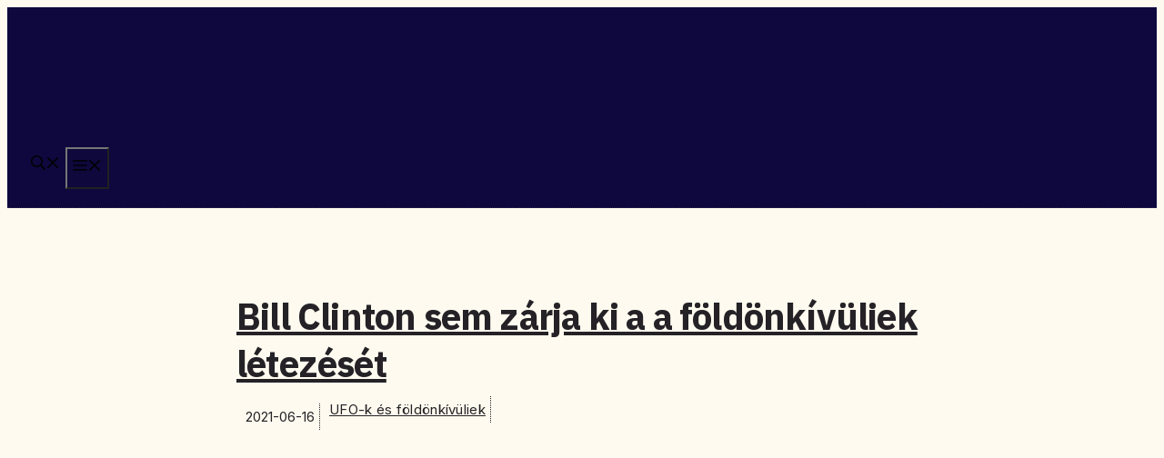

--- FILE ---
content_type: text/html; charset=utf-8
request_url: https://www.google.com/recaptcha/api2/aframe
body_size: 269
content:
<!DOCTYPE HTML><html><head><meta http-equiv="content-type" content="text/html; charset=UTF-8"></head><body><script nonce="vHgOpxlWdkmvXCF8YfFDWQ">/** Anti-fraud and anti-abuse applications only. See google.com/recaptcha */ try{var clients={'sodar':'https://pagead2.googlesyndication.com/pagead/sodar?'};window.addEventListener("message",function(a){try{if(a.source===window.parent){var b=JSON.parse(a.data);var c=clients[b['id']];if(c){var d=document.createElement('img');d.src=c+b['params']+'&rc='+(localStorage.getItem("rc::a")?sessionStorage.getItem("rc::b"):"");window.document.body.appendChild(d);sessionStorage.setItem("rc::e",parseInt(sessionStorage.getItem("rc::e")||0)+1);localStorage.setItem("rc::h",'1768962765342');}}}catch(b){}});window.parent.postMessage("_grecaptcha_ready", "*");}catch(b){}</script></body></html>

--- FILE ---
content_type: text/javascript; charset=UTF-8
request_url: https://pagead2.googlesyndication.com/pagead/js/adsbygoogle.js?client=ca-pub-6552657844892806
body_size: 58378
content:
(function(sttc){'use strict';var aa=Object.defineProperty,ba=globalThis,ca=typeof Symbol==="function"&&typeof Symbol("x")==="symbol",da={},ea={};function fa(a,b,c){if(!c||a!=null){c=ea[b];if(c==null)return a[b];c=a[c];return c!==void 0?c:a[b]}} 
function ha(a,b,c){if(b)a:{var d=a.split(".");a=d.length===1;var e=d[0],f;!a&&e in da?f=da:f=ba;for(e=0;e<d.length-1;e++){var g=d[e];if(!(g in f))break a;f=f[g]}d=d[d.length-1];c=ca&&c==="es6"?f[d]:null;b=b(c);b!=null&&(a?aa(da,d,{configurable:!0,writable:!0,value:b}):b!==c&&(ea[d]===void 0&&(a=Math.random()*1E9>>>0,ea[d]=ca?ba.Symbol(d):"$jscp$"+a+"$"+d),aa(f,ea[d],{configurable:!0,writable:!0,value:b})))}}ha("Symbol.dispose",function(a){return a?a:Symbol("Symbol.dispose")},"es_next");/* 
 
 Copyright The Closure Library Authors. 
 SPDX-License-Identifier: Apache-2.0 
*/ 
var q=this||self;function ia(a,b){var c=ja("CLOSURE_FLAGS");a=c&&c[a];return a!=null?a:b}function ja(a){a=a.split(".");for(var b=q,c=0;c<a.length;c++)if(b=b[a[c]],b==null)return null;return b}function ka(a){var b=typeof a;return b!="object"?b:a?Array.isArray(a)?"array":b:"null"}function la(a){var b=typeof a;return b=="object"&&a!=null||b=="function"}function ma(a){return Object.prototype.hasOwnProperty.call(a,na)&&a[na]||(a[na]=++oa)}var na="closure_uid_"+(Math.random()*1E9>>>0),oa=0; 
function pa(a,b,c){return a.call.apply(a.bind,arguments)}function qa(a,b,c){if(!a)throw Error();if(arguments.length>2){var d=Array.prototype.slice.call(arguments,2);return function(){var e=Array.prototype.slice.call(arguments);Array.prototype.unshift.apply(e,d);return a.apply(b,e)}}return function(){return a.apply(b,arguments)}}function ra(a,b,c){ra=Function.prototype.bind&&Function.prototype.bind.toString().indexOf("native code")!=-1?pa:qa;return ra.apply(null,arguments)} 
function sa(a,b,c){a=a.split(".");c=c||q;for(var d;a.length&&(d=a.shift());)a.length||b===void 0?c[d]&&c[d]!==Object.prototype[d]?c=c[d]:c=c[d]={}:c[d]=b};function ta(a){q.setTimeout(()=>{throw a;},0)};function ua(a){return/^[\s\xa0]*([\s\S]*?)[\s\xa0]*$/.exec(a)[1]} 
function va(a,b){let c=0;a=ua(String(a)).split(".");b=ua(String(b)).split(".");const d=Math.max(a.length,b.length);for(let g=0;c==0&&g<d;g++){var e=a[g]||"",f=b[g]||"";do{e=/(\d*)(\D*)(.*)/.exec(e)||["","","",""];f=/(\d*)(\D*)(.*)/.exec(f)||["","","",""];if(e[0].length==0&&f[0].length==0)break;c=wa(e[1].length==0?0:parseInt(e[1],10),f[1].length==0?0:parseInt(f[1],10))||wa(e[2].length==0,f[2].length==0)||wa(e[2],f[2]);e=e[3];f=f[3]}while(c==0)}return c}function wa(a,b){return a<b?-1:a>b?1:0};var xa=ia(610401301,!1),ya=ia(748402147,!0),za=ia(824656860,ia(1,!0));function Aa(){var a=q.navigator;return a&&(a=a.userAgent)?a:""}var Ba;const Ca=q.navigator;Ba=Ca?Ca.userAgentData||null:null;function Da(a){if(!xa||!Ba)return!1;for(let b=0;b<Ba.brands.length;b++){const {brand:c}=Ba.brands[b];if(c&&c.indexOf(a)!=-1)return!0}return!1}function r(a){return Aa().indexOf(a)!=-1};function Ea(){return xa?!!Ba&&Ba.brands.length>0:!1}function Fa(){return Ea()?!1:r("Trident")||r("MSIE")}function Ga(){return Ea()?Da("Chromium"):(r("Chrome")||r("CriOS"))&&!(Ea()?0:r("Edge"))||r("Silk")}function Ha(a){const b={};a.forEach(c=>{b[c[0]]=c[1]});return c=>b[c.find(d=>d in b)]||""} 
function Ia(){var a=Aa();if(Fa()){var b=/rv: *([\d\.]*)/.exec(a);if(b&&b[1])a=b[1];else{b="";var c=/MSIE +([\d\.]+)/.exec(a);if(c&&c[1])if(a=/Trident\/(\d.\d)/.exec(a),c[1]=="7.0")if(a&&a[1])switch(a[1]){case "4.0":b="8.0";break;case "5.0":b="9.0";break;case "6.0":b="10.0";break;case "7.0":b="11.0"}else b="7.0";else b=c[1];a=b}return a}c=RegExp("([A-Z][\\w ]+)/([^\\s]+)\\s*(?:\\((.*?)\\))?","g");b=[];let d;for(;d=c.exec(a);)b.push([d[1],d[2],d[3]||void 0]);a=Ha(b);return(Ea()?0:r("Opera"))?a(["Version", 
"Opera"]):(Ea()?0:r("Edge"))?a(["Edge"]):(Ea()?Da("Microsoft Edge"):r("Edg/"))?a(["Edg"]):r("Silk")?a(["Silk"]):Ga()?a(["Chrome","CriOS","HeadlessChrome"]):(a=b[2])&&a[1]||""};function Ja(a,b){if(typeof a==="string")return typeof b!=="string"||b.length!=1?-1:a.indexOf(b,0);for(let c=0;c<a.length;c++)if(c in a&&a[c]===b)return c;return-1}function Ka(a,b){const c=a.length,d=[];let e=0;const f=typeof a==="string"?a.split(""):a;for(let g=0;g<c;g++)if(g in f){const h=f[g];b.call(void 0,h,g,a)&&(d[e++]=h)}return d}function La(a,b){const c=a.length,d=Array(c),e=typeof a==="string"?a.split(""):a;for(let f=0;f<c;f++)f in e&&(d[f]=b.call(void 0,e[f],f,a));return d} 
function Ma(a,b){const c=a.length,d=typeof a==="string"?a.split(""):a;for(let e=0;e<c;e++)if(e in d&&b.call(void 0,d[e],e,a))return!0;return!1}function Na(a,b){a:{var c=a.length;const d=typeof a==="string"?a.split(""):a;for(--c;c>=0;c--)if(c in d&&b.call(void 0,d[c],c,a)){b=c;break a}b=-1}return b<0?null:typeof a==="string"?a.charAt(b):a[b]}function Oa(a,b){return Ja(a,b)>=0}function Pa(a){const b=a.length;if(b>0){const c=Array(b);for(let d=0;d<b;d++)c[d]=a[d];return c}return[]};function Qa(a){Qa[" "](a);return a}Qa[" "]=function(){};let Ra=null;function Ta(a){const b=[];Ua(a,function(c){b.push(c)});return b}function Ua(a,b){function c(e){for(;d<a.length;){const f=a.charAt(d++),g=Ra[f];if(g!=null)return g;if(!/^[\s\xa0]*$/.test(f))throw Error("Unknown base64 encoding at char: "+f);}return e}Va();let d=0;for(;;){const e=c(-1),f=c(0),g=c(64),h=c(64);if(h===64&&e===-1)break;b(e<<2|f>>4);g!=64&&(b(f<<4&240|g>>2),h!=64&&b(g<<6&192|h))}} 
function Va(){if(!Ra){Ra={};var a="ABCDEFGHIJKLMNOPQRSTUVWXYZabcdefghijklmnopqrstuvwxyz0123456789".split(""),b=["+/=","+/","-_=","-_.","-_"];for(let c=0;c<5;c++){const d=a.concat(b[c].split(""));for(let e=0;e<d.length;e++){const f=d[e];Ra[f]===void 0&&(Ra[f]=e)}}}};function Wa(a,b){a.__closure__error__context__984382||(a.__closure__error__context__984382={});a.__closure__error__context__984382.severity=b};let Xa=void 0,Ya;function Za(a){if(Ya)throw Error("");Ya=b=>{q.setTimeout(()=>{a(b)},0)}}function $a(a){if(Ya)try{Ya(a)}catch(b){throw b.cause=a,b;}}function ab(a){a=Error(a);Wa(a,"warning");$a(a);return a};function bb(a,b=!1){return b&&Symbol.for&&a?Symbol.for(a):a!=null?Symbol(a):Symbol()}var cb=bb(),eb=bb(),fb=bb(),gb=bb("m_m",!0);const v=bb("jas",!0);var hb;const ib=[];ib[v]=7;hb=Object.freeze(ib);function jb(a){if(4&a)return 512&a?512:1024&a?1024:0}function kb(a){a[v]|=32;return a};var lb={};function mb(a,b){return b===void 0?a.i!==nb&&!!(2&(a.C[v]|0)):!!(2&b)&&a.i!==nb}const nb={};var ob=Object.freeze({}),pb=Object.freeze({});function qb(a){a.Bc=!0;return a};var rb=qb(a=>typeof a==="number"),sb=qb(a=>typeof a==="string"),tb=qb(a=>Array.isArray(a));function ub(){return qb(a=>tb(a)?a.every(b=>rb(b)):!1)};function vb(a){if(sb(a)){if(!/^\s*(?:-?[1-9]\d*|0)?\s*$/.test(a))throw Error(String(a));}else if(rb(a)&&!Number.isSafeInteger(a))throw Error(String(a));return BigInt(a)}var yb=qb(a=>a>=wb&&a<=xb);const wb=BigInt(Number.MIN_SAFE_INTEGER),xb=BigInt(Number.MAX_SAFE_INTEGER);let zb=0,Ab=0;function Bb(a){const b=a>>>0;zb=b;Ab=(a-b)/4294967296>>>0}function Cb(a){if(a<0){Bb(-a);a=zb;var b=Ab;b=~b;a?a=~a+1:b+=1;const [c,d]=[a,b];zb=c>>>0;Ab=d>>>0}else Bb(a)}function Db(a,b){b>>>=0;a>>>=0;var c;b<=2097151?c=""+(4294967296*b+a):c=""+(BigInt(b)<<BigInt(32)|BigInt(a));return c}function Eb(){var a=zb,b=Ab,c;b&2147483648?c=""+(BigInt(b|0)<<BigInt(32)|BigInt(a>>>0)):c=Db(a,b);return c};function Fb(a,b=`unexpected value ${a}!`){throw Error(b);};const Hb=typeof BigInt==="function"?BigInt.asIntN:void 0,Ib=Number.isSafeInteger,Jb=Number.isFinite,Kb=Math.trunc;function Lb(a){if(a==null||typeof a==="number")return a;if(a==="NaN"||a==="Infinity"||a==="-Infinity")return Number(a)}function Mb(a){if(a!=null&&typeof a!=="boolean")throw Error(`Expected boolean but got ${ka(a)}: ${a}`);return a}const Nb=/^-?([1-9][0-9]*|0)(\.[0-9]+)?$/; 
function Ob(a){switch(typeof a){case "bigint":return!0;case "number":return Jb(a);case "string":return Nb.test(a);default:return!1}}function Pb(a){if(!Jb(a))throw ab("enum");return a|0}function Qb(a){return a==null?a:Jb(a)?a|0:void 0}function Rb(a){if(typeof a!=="number")throw ab("int32");if(!Jb(a))throw ab("int32");return a|0}function Sb(a){if(a==null)return a;if(typeof a==="string"&&a)a=+a;else if(typeof a!=="number")return;return Jb(a)?a|0:void 0} 
function Tb(a){if(a==null)return a;if(typeof a==="string"&&a)a=+a;else if(typeof a!=="number")return;return Jb(a)?a>>>0:void 0} 
function Ub(a){var b=za?1024:0;if(!Ob(a))throw ab("int64");const c=typeof a;switch(b){case 512:switch(c){case "string":return Vb(a);case "bigint":return String(Hb(64,a));default:return Wb(a)}case 1024:switch(c){case "string":return Xb(a);case "bigint":return vb(Hb(64,a));default:return Yb(a)}case 0:switch(c){case "string":return Vb(a);case "bigint":return vb(Hb(64,a));default:return Zb(a)}default:return Fb(b,"Unknown format requested type for int64")}} 
function Zb(a){a=Kb(a);if(!Ib(a)){Cb(a);var b=zb,c=Ab;if(a=c&2147483648)b=~b+1>>>0,c=~c>>>0,b==0&&(c=c+1>>>0);const d=c*4294967296+(b>>>0);b=Number.isSafeInteger(d)?d:Db(b,c);a=typeof b==="number"?a?-b:b:a?"-"+b:b}return a}function Wb(a){a=Kb(a);Ib(a)?a=String(a):(Cb(a),a=Eb());return a} 
function Vb(a){var b=Kb(Number(a));if(Ib(b))return String(b);b=a.indexOf(".");b!==-1&&(a=a.substring(0,b));b=a.length;(a[0]==="-"?b<20||b===20&&a<="-9223372036854775808":b<19||b===19&&a<="9223372036854775807")||(a.length<16?Cb(Number(a)):(a=BigInt(a),zb=Number(a&BigInt(4294967295))>>>0,Ab=Number(a>>BigInt(32)&BigInt(4294967295))),a=Eb());return a}function Xb(a){var b=Kb(Number(a));if(Ib(b))return vb(b);b=a.indexOf(".");b!==-1&&(a=a.substring(0,b));return vb(Hb(64,BigInt(a)))} 
function Yb(a){return Ib(a)?vb(Zb(a)):vb(Wb(a))}function $b(a,b=!1){const c=typeof a;if(a==null)return a;if(c==="bigint")return String(Hb(64,a));if(Ob(a))return c==="string"?Vb(a):b?Wb(a):Zb(a)}function ac(a){const b=typeof a;if(a==null)return a;if(b==="bigint")return vb(Hb(64,a));if(Ob(a))return b==="string"?Xb(a):Yb(a)}function bc(a){if(typeof a!=="string")throw Error();return a}function cc(a){if(a!=null&&typeof a!=="string")throw Error();return a} 
function w(a){return a==null||typeof a==="string"?a:void 0}function dc(a,b,c,d){if(a!=null&&a[gb]===lb)return a;if(!Array.isArray(a))return c?d&2?b[cb]||(b[cb]=ec(b)):new b:void 0;c=a[v]|0;d=c|d&32|d&2;d!==c&&(a[v]=d);return new b(a)}function ec(a){a=new a;var b=a.C;b[v]|=34;return a};function fc(a){return a};function hc(a,b,c,d){var e=d!==void 0;d=!!d;const f=[];var g=a.length;let h,k=4294967295,n=!1;const l=!!(b&64),m=l?b&128?0:-1:void 0;b&1||(h=g&&a[g-1],h!=null&&typeof h==="object"&&h.constructor===Object?(g--,k=g):h=void 0,!l||b&128||e||(n=!0,k=(ic??fc)(k-m,m,a,h,void 0)+m));b=void 0;for(e=0;e<g;e++){let p=a[e];if(p!=null&&(p=c(p,d))!=null)if(l&&e>=k){const u=e-m;(b??(b={}))[u]=p}else f[e]=p}if(h)for(let p in h){if(!Object.prototype.hasOwnProperty.call(h,p))continue;a=h[p];if(a==null||(a=c(a,d))== 
null)continue;g=+p;let u;l&&!Number.isNaN(g)&&(u=g+m)<k?f[u]=a:(b??(b={}))[p]=a}b&&(n?f.push(b):f[k]=b);return f}function kc(a){switch(typeof a){case "number":return Number.isFinite(a)?a:""+a;case "bigint":return yb(a)?Number(a):""+a;case "boolean":return a?1:0;case "object":if(Array.isArray(a)){const b=a[v]|0;return a.length===0&&b&1?void 0:hc(a,b,kc)}if(a!=null&&a[gb]===lb)return x(a);return}return a}var lc=typeof structuredClone!="undefined"?structuredClone:a=>hc(a,0,kc);let ic; 
function x(a){a=a.C;return hc(a,a[v]|0,kc)};function mc(a,b,c,d=0){if(a==null){var e=32;c?(a=[c],e|=128):a=[];b&&(e=e&-16760833|(b&1023)<<14)}else{if(!Array.isArray(a))throw Error("narr");e=a[v]|0;if(ya&&1&e)throw Error("rfarr");2048&e&&!(2&e)&&nc();if(e&256)throw Error("farr");if(e&64)return(e|d)!==e&&(a[v]=e|d),a;if(c&&(e|=128,c!==a[0]))throw Error("mid");a:{c=a;e|=64;var f=c.length;if(f){var g=f-1;const k=c[g];if(k!=null&&typeof k==="object"&&k.constructor===Object){b=e&128?0:-1;g-=b;if(g>=1024)throw Error("pvtlmt");for(var h in k)if(Object.prototype.hasOwnProperty.call(k, 
h))if(f=+h,f<g)c[f+b]=k[h],delete k[h];else break;e=e&-16760833|(g&1023)<<14;break a}}if(b){h=Math.max(b,f-(e&128?0:-1));if(h>1024)throw Error("spvt");e=e&-16760833|(h&1023)<<14}}}a[v]=e|64|d;return a}function nc(){if(ya)throw Error("carr");if(fb!=null){var a=Xa??(Xa={});var b=a[fb]||0;b>=5||(a[fb]=b+1,a=Error(),Wa(a,"incident"),Ya?$a(a):ta(a))}};function oc(a,b){if(typeof a!=="object")return a;if(Array.isArray(a)){var c=a[v]|0;a.length===0&&c&1?a=void 0:c&2||(!b||4096&c||16&c?a=pc(a,c,!1,b&&!(c&16)):(a[v]|=34,c&4&&Object.freeze(a)));return a}if(a!=null&&a[gb]===lb)return b=a.C,c=b[v]|0,mb(a,c)?a:qc(a,b,c)?rc(a,b):pc(b,c)}function rc(a,b,c){a=new a.constructor(b);c&&(a.i=nb);a.B=nb;return a}function pc(a,b,c,d){d??(d=!!(34&b));a=hc(a,b,oc,d);d=32;c&&(d|=2);b=b&16769217|d;a[v]=b;return a} 
function sc(a){const b=a.C,c=b[v]|0;return mb(a,c)?qc(a,b,c)?rc(a,b,!0):new a.constructor(pc(b,c,!1)):a}function tc(a){const b=a.C,c=b[v]|0;return mb(a,c)?a:qc(a,b,c)?rc(a,b):new a.constructor(pc(b,c,!0))}function uc(a){if(a.i!==nb)return!1;var b=a.C;b=pc(b,b[v]|0);b[v]|=2048;a.C=b;a.i=void 0;a.B=void 0;return!0}function vc(a){if(!uc(a)&&mb(a,a.C[v]|0))throw Error();}function wc(a,b){b===void 0&&(b=a[v]|0);b&32&&!(b&4096)&&(a[v]=b|4096)} 
function qc(a,b,c){return c&2?!0:c&32&&!(c&4096)?(b[v]=c|2,a.i=nb,!0):!1};const xc=vb(0),yc={};function y(a,b,c,d,e){b=zc(a.C,b,c,e);if(b!==null||d&&a.B!==nb)return b}function zc(a,b,c,d){if(b===-1)return null;const e=b+(c?0:-1),f=a.length-1;let g,h;if(!(f<1+(c?0:-1))){if(e>=f)if(g=a[f],g!=null&&typeof g==="object"&&g.constructor===Object)c=g[b],h=!0;else if(e===f)c=g;else return;else c=a[e];if(d&&c!=null){d=d(c);if(d==null)return d;if(!Object.is(d,c))return h?g[b]=d:a[e]=d,d}return c}}function Ac(a,b,c){vc(a);const d=a.C;A(d,d[v]|0,b,c);return a} 
function A(a,b,c,d){const e=c+-1;var f=a.length-1;if(f>=0&&e>=f){const g=a[f];if(g!=null&&typeof g==="object"&&g.constructor===Object)return g[c]=d,b}if(e<=f)return a[e]=d,b;d!==void 0&&(f=(b??(b=a[v]|0))>>14&1023||536870912,c>=f?d!=null&&(a[f+-1]={[c]:d}):a[e]=d);return b}function Bc(a,b,c){a=a.C;return Cc(a,a[v]|0,b,c)!==void 0}function B(a){return a===ob?2:4} 
function Dc(a,b,c,d,e){let f=a.C,g=f[v]|0;d=mb(a,g)?1:d;e=!!e||d===3;d===2&&uc(a)&&(f=a.C,g=f[v]|0);a=Ec(f,b);let h=a===hb?7:a[v]|0,k=Fc(h,g);var n=4&k?!1:!0;if(n){4&k&&(a=[...a],h=0,k=Gc(k,g),g=A(f,g,b,a));let l=0,m=0;for(;l<a.length;l++){const p=c(a[l]);p!=null&&(a[m++]=p)}m<l&&(a.length=m);c=(k|4)&-513;k=c&=-1025;k&=-4097}k!==h&&(a[v]=k,2&k&&Object.freeze(a));return a=Hc(a,k,f,g,b,d,n,e)} 
function Hc(a,b,c,d,e,f,g,h){let k=b;f===1||(f!==4?0:2&b||!(16&b)&&32&d)?Ic(b)||(b|=!a.length||g&&!(4096&b)||32&d&&!(4096&b||16&b)?2:256,b!==k&&(a[v]=b),Object.freeze(a)):(f===2&&Ic(b)&&(a=[...a],k=0,b=Gc(b,d),d=A(c,d,e,a)),Ic(b)||(h||(b|=16),b!==k&&(a[v]=b)));2&b||!(4096&b||16&b)||wc(c,d);return a}function Ec(a,b){a=zc(a,b);return Array.isArray(a)?a:hb}function Fc(a,b){2&b&&(a|=2);return a|1}function Ic(a){return!!(2&a)&&!!(4&a)||!!(256&a)} 
function Jc(a,b,c,d){vc(a);const e=a.C;let f=e[v]|0;if(c==null)return A(e,f,b),a;let g=c===hb?7:c[v]|0,h=g;var k=Ic(g);let n=k||Object.isFrozen(c);k||(g=0);n||(c=[...c],h=0,g=Gc(g,f),n=!1);g|=5;k=jb(g)??(za?1024:0);g|=k;for(let l=0;l<c.length;l++){const m=c[l],p=d(m,k);Object.is(m,p)||(n&&(c=[...c],h=0,g=Gc(g,f),n=!1),c[l]=p)}g!==h&&(n&&(c=[...c],g=Gc(g,f)),c[v]=g);A(e,f,b,c);return a}function Kc(a,b,c,d){vc(a);const e=a.C;A(e,e[v]|0,b,(d==="0"?Number(c)===0:c===d)?void 0:c);return a} 
function Lc(a,b,c,d){vc(a);const e=a.C;var f=e[v]|0;if(d==null){var g=Mc(e);if(Nc(g,e,f,c)===b)g.set(c,0);else return a}else{g=Mc(e);const h=Nc(g,e,f,c);h!==b&&(h&&(f=A(e,f,h)),g.set(c,b))}A(e,f,b,d);return a}function Oc(a,b,c){return Pc(a,b)===c?c:-1}function Pc(a,b){a=a.C;return Nc(Mc(a),a,void 0,b)}function Mc(a){return a[eb]??(a[eb]=new Map)} 
function Nc(a,b,c,d){let e=a.get(d);if(e!=null)return e;e=0;for(let f=0;f<d.length;f++){const g=d[f];zc(b,g)!=null&&(e!==0&&(c=A(b,c,e)),e=g)}a.set(d,e);return e}function Qc(a,b,c){vc(a);a=a.C;let d=a[v]|0;const e=zc(a,c),f=void 0===pb;b=dc(e,b,!f,d);if(!f||b)return b=sc(b),e!==b&&(d=A(a,d,c,b),wc(a,d)),b}function Cc(a,b,c,d){let e=!1;d=zc(a,d,void 0,f=>{const g=dc(f,c,!1,b);e=g!==f&&g!=null;return g});if(d!=null)return e&&!mb(d)&&wc(a,b),d} 
function Rc(a){var b=Sc;a=a.C;return Cc(a,a[v]|0,b,4)||b[cb]||(b[cb]=ec(b))}function C(a,b,c){let d=a.C,e=d[v]|0;b=Cc(d,e,b,c);if(b==null)return b;e=d[v]|0;if(!mb(a,e)){const f=sc(b);f!==b&&(uc(a)&&(d=a.C,e=d[v]|0),b=f,e=A(d,e,c,b),wc(d,e))}return b} 
function D(a,b,c,d){var e=a.C,f=e;e=e[v]|0;var g=mb(a,e);const h=g?1:d;d=h===3;var k=!g;(h===2||k)&&uc(a)&&(f=a.C,e=f[v]|0);a=Ec(f,c);var n=a===hb?7:a[v]|0,l=Fc(n,e);if(g=!(4&l)){var m=a,p=e;const u=!!(2&l);u&&(p|=2);let t=!u,z=!0,L=0,Sa=0;for(;L<m.length;L++){const Gb=dc(m[L],b,!1,p);if(Gb instanceof b){if(!u){const jc=mb(Gb);t&&(t=!jc);z&&(z=jc)}m[Sa++]=Gb}}Sa<L&&(m.length=Sa);l|=4;l=z?l&-4097:l|4096;l=t?l|8:l&-9}l!==n&&(a[v]=l,2&l&&Object.freeze(a));if(k&&!(8&l||!a.length&&(h===1||(h!==4?0:2&l|| 
!(16&l)&&32&e)))){Ic(l)&&(a=[...a],l=Gc(l,e),e=A(f,e,c,a));b=a;k=l;for(n=0;n<b.length;n++)m=b[n],l=sc(m),m!==l&&(b[n]=l);k|=8;l=k=b.length?k|4096:k&-4097;a[v]=l}return a=Hc(a,l,f,e,c,h,g,d)}function Tc(a){a==null&&(a=void 0);return a}function E(a,b,c){c=Tc(c);Ac(a,b,c);c&&!mb(c)&&wc(a.C);return a}function F(a,b,c,d){d=Tc(d);Lc(a,b,c,d);d&&!mb(d)&&wc(a.C);return a} 
function Uc(a,b,c){vc(a);const d=a.C;let e=d[v]|0;if(c==null)return A(d,e,b),a;let f=c===hb?7:c[v]|0,g=f;const h=Ic(f),k=h||Object.isFrozen(c);let n=!0,l=!0;for(let p=0;p<c.length;p++){var m=c[p];h||(m=mb(m),n&&(n=!m),l&&(l=m))}h||(f=n?13:5,f=l?f&-4097:f|4096);k&&f===g||(c=[...c],g=0,f=Gc(f,e));f!==g&&(c[v]=f);e=A(d,e,b,c);2&f||!(4096&f||16&f)||wc(d,e);return a}function Gc(a,b){return a=(2&b?a|2:a&-3)&-273} 
function Vc(a,b){vc(a);a=Dc(a,4,w,2,!0);const c=jb(a===hb?7:a[v]|0)??(za?1024:0);if(Array.isArray(b)){var d=b.length;for(let e=0;e<d;e++)a.push(bc(b[e],c))}else for(d of b)a.push(bc(d,c))}function Wc(a,b){return za?y(a,b,void 0,void 0,ac):ac(y(a,b))}function Xc(a,b,c){a=y(a,b,void 0,c);return a==null||typeof a==="boolean"?a:typeof a==="number"?!!a:void 0}function Yc(a,b,c){return Sb(y(a,b,void 0,c))}function G(a,b){return Xc(a,b)??!1}function H(a,b){return Yc(a,b)??0} 
function Zc(a,b){return y(a,b,void 0,void 0,Lb)??0}function I(a,b){return w(y(a,b))??""}function J(a,b){return Qb(y(a,b))??0}function $c(a,b,c){return J(a,Oc(a,c,b))}function ad(a,b,c,d){return C(a,b,Oc(a,d,c))}function bd(a,b){return w(y(a,b,void 0,yc))}function cd(a,b){return Qb(y(a,b,void 0,yc))}function dd(a,b,c){return Ac(a,b,c==null?c:Rb(c))}function ed(a,b,c){return Kc(a,b,c==null?c:Rb(c),0)}function fd(a,b,c){return Kc(a,b,c==null?c:Ub(c),"0")} 
function hd(a,b){var c=performance.now();if(c!=null&&typeof c!=="number")throw Error(`Value of float/double field must be a number, found ${typeof c}: ${c}`);Kc(a,b,c,0)}function id(a,b,c){return Ac(a,b,cc(c))}function jd(a,b,c){return Kc(a,b,cc(c),"")}function kd(a,b,c){return Ac(a,b,c==null?c:Pb(c))}function ld(a,b,c){return Kc(a,b,c==null?c:Pb(c),0)}function md(a,b,c,d){return Lc(a,b,c,d==null?d:Pb(d))};function nd(a){return tc(a)}var K=class{constructor(a){this.C=mc(a,void 0,void 0,2048)}toJSON(){return x(this)}u(){return JSON.stringify(x(this))}};K.prototype[gb]=lb;function od(a,b){if(b==null)return new a;if(!Array.isArray(b))throw Error();if(Object.isFrozen(b)||Object.isSealed(b)||!Object.isExtensible(b))throw Error();return new a(kb(b))};function pd(a){return()=>a[cb]||(a[cb]=ec(a))}function qd(a){return b=>{if(b==null||b=="")b=new a;else{b=JSON.parse(b);if(!Array.isArray(b))throw Error("dnarr");b=new a(kb(b))}return b}};var rd=class extends K{};var sd=class extends K{};function td(a,b){if(a)for(const c in a)Object.prototype.hasOwnProperty.call(a,c)&&b(a[c],c,a)};function ud(a){try{var b;if(b=!!a&&a.location.href!=null)a:{try{Qa(a.foo);b=!0;break a}catch(c){}b=!1}return b}catch{return!1}}function vd(a){return ud(a.top)?a.top:null};function wd(a){return function(){return!a.apply(this,arguments)}}function xd(a){let b=!1,c;return function(){b||(c=a(),b=!0);return c}}function yd(a){let b=a;return function(){if(b){const c=b;b=null;c()}}};function zd(){return xa&&Ba?Ba.mobile:!Ad()&&(r("iPod")||r("iPhone")||r("Android")||r("IEMobile"))}function Ad(){return xa&&Ba?!Ba.mobile&&(r("iPad")||r("Android")||r("Silk")):r("iPad")||r("Android")&&!r("Mobile")||r("Silk")};/* 
 
 Copyright Google LLC 
 SPDX-License-Identifier: Apache-2.0 
*/ 
let Bd=globalThis.trustedTypes,Cd;function Dd(){let a=null;if(!Bd)return a;try{const b=c=>c;a=Bd.createPolicy("goog#html",{createHTML:b,createScript:b,createScriptURL:b})}catch(b){}return a};var Ed=class{constructor(a){this.g=a}toString(){return this.g+""}};function Fd(a){var b;Cd===void 0&&(Cd=Dd());a=(b=Cd)?b.createScriptURL(a):a;return new Ed(a)}function Gd(a){if(a instanceof Ed)return a.g;throw Error("");};var Hd=/^\s*(?!javascript:)(?:[\w+.-]+:|[^:/?#]*(?:[/?#]|$))/i;function Id(a=document){a=a.querySelector?.("script[nonce]");return a==null?"":a.nonce||a.getAttribute("nonce")||""};const Jd="alternate author bookmark canonical cite help icon license modulepreload next prefetch dns-prefetch prerender preconnect preload prev search subresource".split(" ");function Kd(a){return String(a).replace(/\-([a-z])/g,function(b,c){return c.toUpperCase()})};var Ld=xd(()=>zd()?2:Ad()?1:0);function Md(){if(!globalThis.crypto)return Math.random();try{const a=new Uint32Array(1);globalThis.crypto.getRandomValues(a);return a[0]/65536/65536}catch(a){return Math.random()}};let Nd,Od=64;function Pd(){try{return Nd??(Nd=new Uint32Array(64)),Od>=64&&(crypto.getRandomValues(Nd),Od=0),Nd[Od++]}catch(a){return Math.floor(Math.random()*2**32)}};function Qd(a,b){if(!rb(a.goog_pvsid))try{const c=Pd()+(Pd()&2**21-1)*2**32;Object.defineProperty(a,"goog_pvsid",{value:c,configurable:!1})}catch(c){b.pa({methodName:784,wa:c})}a=Number(a.goog_pvsid);(!a||a<=0)&&b.pa({methodName:784,wa:Error(`Invalid correlator, ${a}`)});return a||-1};function Rd(a,...b){if(b.length===0)return Fd(a[0]);let c=a[0];for(let d=0;d<b.length;d++)c+=encodeURIComponent(b[d])+a[d+1];return Fd(c)}function Sd(a,b){a=Gd(a).toString();const c=a.split(/[?#]/),d=/[?]/.test(a)?"?"+c[1]:"";return Td(c[0],d,/[#]/.test(a)?"#"+(d?c[2]:c[1]):"",b)} 
function Td(a,b,c,d){function e(g,h){g!=null&&(Array.isArray(g)?g.forEach(k=>e(k,h)):(b+=f+encodeURIComponent(h)+"="+encodeURIComponent(g),f="&"))}let f=b.length?"&":"?";d.constructor===Object&&(d=Object.entries(d));Array.isArray(d)?d.forEach(g=>e(g[1],g[0])):d.forEach(e);return Fd(a+b+c)};function Ud(a,b){const c=Vd("SCRIPT",a);c.src=Gd(b);(b=Id(c.ownerDocument))&&c.setAttribute("nonce",b);(a=a.getElementsByTagName("script")[0])&&a.parentNode&&a.parentNode.insertBefore(c,a)}function Wd(a,b){return b.getComputedStyle?b.getComputedStyle(a,null):a.currentStyle}var Xd=/^([0-9.]+)px$/,Yd=/^(-?[0-9.]{1,30})$/;function Zd(a){if(!Yd.test(a))return null;a=Number(a);return isNaN(a)?null:a}function $d(a){return(a=Xd.exec(a))?+a[1]:null} 
var ae=a=>{td({display:"none"},(b,c)=>{a.style.setProperty(c,b,"important")})};function be(){var a=M(ce).i(de.g,de.defaultValue),b=N.document;if(a.length&&b.head)for(const c of a)c&&b.head&&(a=Vd("META"),b.head.appendChild(a),a.httpEquiv="origin-trial",a.content=c)}var ee=a=>Qd(a,{pa:()=>{}});function Vd(a,b=document){return b.createElement(String(a).toLowerCase())};let fe=[];function ge(){const a=fe;fe=[];for(const b of a)try{b()}catch{}};function he(a,b){this.width=a;this.height=b}he.prototype.aspectRatio=function(){return this.width/this.height};he.prototype.isEmpty=function(){return!(this.width*this.height)};he.prototype.ceil=function(){this.width=Math.ceil(this.width);this.height=Math.ceil(this.height);return this};he.prototype.floor=function(){this.width=Math.floor(this.width);this.height=Math.floor(this.height);return this};he.prototype.round=function(){this.width=Math.round(this.width);this.height=Math.round(this.height);return this}; 
he.prototype.scale=function(a,b){this.width*=a;this.height*=typeof b==="number"?b:a;return this};function ie(a,b){const c={};for(const d in a)b.call(void 0,a[d],d,a)&&(c[d]=a[d]);return c}function je(a,b){for(const c in a)if(b.call(void 0,a[c],c,a))return!0;return!1}function ke(a){const b=[];let c=0;for(const d in a)b[c++]=a[d];return b};function le(a,b){b=String(b);a.contentType==="application/xhtml+xml"&&(b=b.toLowerCase());return a.createElement(b)}function me(a){this.g=a||q.document||document}me.prototype.contains=function(a,b){return a&&b?a==b||a.contains(b):!1};function ne(a,b,c){typeof a.addEventListener==="function"&&a.addEventListener(b,c,!1)}function oe(a,b,c){return typeof a.removeEventListener==="function"?(a.removeEventListener(b,c,!1),!0):!1}function pe(a){var b=qe;b.readyState==="complete"||b.readyState==="interactive"?(fe.push(a),fe.length===1&&(window.Promise?Promise.resolve().then(ge):(a=window.setImmediate,typeof a==="function"?a(ge):setTimeout(ge,0)))):b.addEventListener("DOMContentLoaded",a)};function re(a,b,c=null,d=!1,e=!1){se(a,b,c,d,e)}function se(a,b,c,d,e=!1){a.google_image_requests||(a.google_image_requests=[]);const f=Vd("IMG",a.document);if(c||d){const g=h=>{c&&c(h);if(d){h=a.google_image_requests;const k=Ja(h,f);k>=0&&Array.prototype.splice.call(h,k,1)}oe(f,"load",g);oe(f,"error",g)};ne(f,"load",g);ne(f,"error",g)}e&&(f.attributionSrc="");f.src=b;a.google_image_requests.push(f)} 
function te(a,b){let c=`https://${"pagead2.googlesyndication.com"}/pagead/gen_204?id=${b}`;td(a,(d,e)=>{if(d||d===0)c+=`&${e}=${encodeURIComponent(String(d))}`});ue(c)}function ue(a){var b=window;b.fetch?b.fetch(a,{keepalive:!0,credentials:"include",redirect:"follow",method:"get",mode:"no-cors"}):re(b,a,void 0,!1,!1)};var qe=document,N=window;let ve=null;var we=(a,b=[])=>{let c=!1;q.google_logging_queue||(c=!0,q.google_logging_queue=[]);q.google_logging_queue.push([a,b]);if(a=c){if(ve==null){ve=!1;try{const d=vd(q);d&&d.location.hash.indexOf("google_logging")!==-1&&(ve=!0)}catch(d){}}a=ve}a&&Ud(q.document,Rd`https://pagead2.googlesyndication.com/pagead/js/logging_library.js`)};function xe(a){return!!(a.error&&a.meta&&a.id)}var ye=class{constructor(a,b){this.error=a;this.meta={};this.context=b.context;this.msg=b.message||"";this.id=b.id||"jserror"}};function ze(a){return new ye(a,{message:Ae(a)})}function Ae(a){let b=a.toString();a.name&&b.indexOf(a.name)==-1&&(b+=": "+a.name);a.message&&b.indexOf(a.message)==-1&&(b+=": "+a.message);if(a.stack)a:{a=a.stack;var c=b;try{a.indexOf(c)==-1&&(a=c+"\n"+a);let d;for(;a!=d;)d=a,a=a.replace(RegExp("((https?:/..*/)[^/:]*:\\d+(?:.|\n)*)\\2"),"$1");b=a.replace(RegExp("\n *","g"),"\n");break a}catch(d){b=c;break a}b=void 0}return b};const Be=RegExp("^https?://(\\w|-)+\\.cdn\\.ampproject\\.(net|org)(\\?|/|$)");var Ce=class{constructor(a,b){this.g=a;this.i=b}},De=class{constructor(a,b,c){this.url=a;this.l=b;this.g=!!c;this.depth=null}};let Ee=null;function Fe(){var a=window;if(Ee===null){Ee="";try{let b="";try{b=a.top.location.hash}catch(c){b=a.location.hash}if(b){const c=b.match(/\bdeid=([\d,]+)/);Ee=c?c[1]:""}}catch(b){}}return Ee};function Ge(){const a=q.performance;return a&&a.now&&a.timing?Math.floor(a.now()+a.timing.navigationStart):Date.now()}function He(){const a=q.performance;return a&&a.now?a.now():null};var Ie=class{constructor(a,b){var c=He()||Ge();this.label=a;this.type=b;this.value=c;this.duration=0;this.taskId=this.slotId=void 0;this.uniqueId=Math.random()}};const Je=q.performance,Ke=!!(Je&&Je.mark&&Je.measure&&Je.clearMarks),Me=xd(()=>{var a;if(a=Ke)a=Fe(),a=!!a.indexOf&&a.indexOf("1337")>=0;return a});function Ne(a){a&&Je&&Me()&&(Je.clearMarks(`goog_${a.label}_${a.uniqueId}_start`),Je.clearMarks(`goog_${a.label}_${a.uniqueId}_end`))}function Oe(a){a.g=!1;if(a.i!==a.j.google_js_reporting_queue){if(Me()){var b=a.i;const c=b.length;b=typeof b==="string"?b.split(""):b;for(let d=0;d<c;d++)d in b&&Ne.call(void 0,b[d])}a.i.length=0}} 
var Pe=class{constructor(a){this.i=[];this.j=a||q;let b=null;a&&(a.google_js_reporting_queue=a.google_js_reporting_queue||[],this.i=a.google_js_reporting_queue,b=a.google_measure_js_timing);this.g=Me()||(b!=null?b:Math.random()<1)}start(a,b){if(!this.g)return null;a=new Ie(a,b);b=`goog_${a.label}_${a.uniqueId}_start`;Je&&Me()&&Je.mark(b);return a}end(a){if(this.g&&typeof a.value==="number"){a.duration=(He()||Ge())-a.value;var b=`goog_${a.label}_${a.uniqueId}_end`;Je&&Me()&&Je.mark(b);!this.g||this.i.length> 
2048||this.i.push(a)}}};function Qe(a,b){const c={};c[a]=b;return[c]}function Re(a,b,c,d,e){const f=[];td(a,(g,h)=>{(g=Se(g,b,c,d,e))&&f.push(`${h}=${g}`)});return f.join(b)} 
function Se(a,b,c,d,e){if(a==null)return"";b=b||"&";c=c||",$";typeof c==="string"&&(c=c.split(""));if(a instanceof Array){if(d||(d=0),d<c.length){const f=[];for(let g=0;g<a.length;g++)f.push(Se(a[g],b,c,d+1,e));return f.join(c[d])}}else if(typeof a==="object")return e||(e=0),e<2?encodeURIComponent(Re(a,b,c,d,e+1)):"...";return encodeURIComponent(String(a))}function Te(a){let b=1;for(const c in a.i)c.length>b&&(b=c.length);return 3997-b-a.j.length-1} 
function Ue(a,b,c){b="https://"+b+c;let d=Te(a)-c.length;if(d<0)return"";a.g.sort((f,g)=>f-g);c=null;let e="";for(let f=0;f<a.g.length;f++){const g=a.g[f],h=a.i[g];for(let k=0;k<h.length;k++){if(!d){c=c==null?g:c;break}let n=Re(h[k],a.j,",$");if(n){n=e+n;if(d>=n.length){d-=n.length;b+=n;e=a.j;break}c=c==null?g:c}}}a="";c!=null&&(a=`${e}${"trn"}=${c}`);return b+a}var Ve=class{constructor(){this.j="&";this.i={};this.u=0;this.g=[]}};const We=RegExp("^(?:([^:/?#.]+):)?(?://(?:([^\\\\/?#]*)@)?([^\\\\/?#]*?)(?::([0-9]+))?(?=[\\\\/?#]|$))?([^?#]+)?(?:\\?([^#]*))?(?:#([\\s\\S]*))?$"),Xe=/#|$/;function Ye(a,b){const c=a.search(Xe);a:{var d=0;for(var e=b.length;(d=a.indexOf(b,d))>=0&&d<c;){var f=a.charCodeAt(d-1);if(f==38||f==63)if(f=a.charCodeAt(d+e),!f||f==61||f==38||f==35)break a;d+=e+1}d=-1}if(d<0)return null;e=a.indexOf("&",d);if(e<0||e>c)e=c;d+=b.length+1;return decodeURIComponent(a.slice(d,e!==-1?e:0).replace(/\+/g," "))};var af=class{constructor(a=null){this.F=Ze;this.j=a;this.i=null;this.A=!1;this.D=this.I}L(a){this.D=a}B(a){this.i=a}T(a){this.A=a}g(a,b,c){let d,e;try{this.j&&this.j.g?(e=this.j.start(a.toString(),3),d=b(),this.j.end(e)):d=b()}catch(f){b=!0;try{Ne(e),b=this.D(a,ze(f),void 0,c)}catch(g){this.I(217,g)}if(b)window.console?.error?.(f);else throw f;}return d}u(a,b){return(...c)=>this.g(a,()=>b.apply(void 0,c))}I(a,b,c,d,e){e=e||"jserror";let f=void 0;try{const db=new Ve;var g=db;g.g.push(1);g.i[1]=Qe("context", 
a);xe(b)||(b=ze(b));g=b;if(g.msg){b=db;var h=g.msg.substring(0,512);b.g.push(2);b.i[2]=Qe("msg",h)}var k=g.meta||{};h=k;if(this.i)try{this.i(h)}catch(W){}if(d)try{d(h)}catch(W){}d=db;k=[k];d.g.push(3);d.i[3]=k;var n;if(!(n=p)){d=q;k=[];h=null;do{var l=d;if(ud(l)){var m=l.location.href;h=l.document&&l.document.referrer||null}else m=h,h=null;k.push(new De(m||"",l));try{d=l.parent}catch(W){d=null}}while(d&&l!==d);for(let W=0,bh=k.length-1;W<=bh;++W)k[W].depth=bh-W;l=q;if(l.location&&l.location.ancestorOrigins&& 
l.location.ancestorOrigins.length===k.length-1)for(m=1;m<k.length;++m){const W=k[m];W.url||(W.url=l.location.ancestorOrigins[m-1]||"",W.g=!0)}n=k}var p=n;let gd=new De(q.location.href,q,!1);n=null;const Le=p.length-1;for(l=Le;l>=0;--l){var u=p[l];!n&&Be.test(u.url)&&(n=u);if(u.url&&!u.g){gd=u;break}}u=null;const Yk=p.length&&p[Le].url;gd.depth!==0&&Yk&&(u=p[Le]);f=new Ce(gd,u);if(f.i){p=db;var t=f.i.url||"";p.g.push(4);p.i[4]=Qe("top",t)}var z={url:f.g.url||""};if(f.g.url){const W=f.g.url.match(We); 
var L=W[1],Sa=W[3],Gb=W[4];t="";L&&(t+=L+":");Sa&&(t+="//",t+=Sa,Gb&&(t+=":"+Gb));var jc=t}else jc="";L=db;z=[z,{url:jc}];L.g.push(5);L.i[5]=z;$e(this.F,e,db,this.A,c)}catch(db){try{$e(this.F,e,{context:"ecmserr",rctx:a,msg:Ae(db),url:f?.g.url??""},this.A,c)}catch(gd){}}return!0}sa(a,b){b.catch(c=>{c=c?c:"unknown rejection";this.I(a,c instanceof Error?c:Error(c),void 0,this.i||void 0)})}};var bf=class extends K{},cf=[2,3,4];var df=class extends K{},ef=[3,4,5],ff=[6,7];var gf=class extends K{},hf=[4,5];function jf(a,b){var c=D(a,df,2,B());if(!c.length)return kf(a,b);a=J(a,1);if(a===1)return c=jf(c[0],b),c.success?{success:!0,value:!c.value}:c;c=La(c,d=>jf(d,b));switch(a){case 2:return c.find(d=>d.success&&!d.value)??c.find(d=>!d.success)??{success:!0,value:!0};case 3:return c.find(d=>d.success&&d.value)??c.find(d=>!d.success)??{success:!0,value:!1};default:return{success:!1,P:3}}} 
function kf(a,b){var c=Pc(a,ef);a:{switch(c){case 3:var d=$c(a,3,ef);break a;case 4:d=$c(a,4,ef);break a;case 5:d=$c(a,5,ef);break a}d=void 0}if(!d)return{success:!1,P:2};b=(b=b[c])&&b[d];if(!b)return{success:!1,property:d,ha:c,P:1};let e;try{var f=Dc(a,8,w,B());e=b(...f)}catch(g){return{success:!1,property:d,ha:c,P:2}}f=J(a,1);if(f===4)return{success:!0,value:!!e};if(f===5)return{success:!0,value:e!=null};if(f===12)a=I(a,Oc(a,ff,7));else a:{switch(c){case 4:a=Zc(a,Oc(a,ff,6));break a;case 5:a=I(a, 
Oc(a,ff,7));break a}a=void 0}if(a==null)return{success:!1,property:d,ha:c,P:3};if(f===6)return{success:!0,value:e===a};if(f===9)return{success:!0,value:e!=null&&va(String(e),a)===0};if(e==null)return{success:!1,property:d,ha:c,P:4};switch(f){case 7:c=e<a;break;case 8:c=e>a;break;case 12:c=sb(a)&&sb(e)&&(new RegExp(a)).test(e);break;case 10:c=e!=null&&va(String(e),a)===-1;break;case 11:c=e!=null&&va(String(e),a)===1;break;default:return{success:!1,P:3}}return{success:!0,value:c}} 
function lf(a,b){return a?b?jf(a,b):{success:!1,P:1}:{success:!0,value:!0}};function mf(a){return Dc(a,4,w,B())}var Sc=class extends K{};var nf=class extends K{getValue(){return C(this,Sc,2)}};var of=class extends K{},pf=qd(of),qf=[1,2,3,6,7,8];var rf=class extends K{};function sf(a,b){try{const c=d=>[{[d.Da]:d.Ba}];return JSON.stringify([a.filter(d=>d.qa).map(c),x(b),a.filter(d=>!d.qa).map(c)])}catch(c){return tf(c,b),""}}function tf(a,b){try{te({m:Ae(a instanceof Error?a:Error(String(a))),b:J(b,1)||null,v:I(b,2)||null},"rcs_internal")}catch(c){}}function uf(a){if(a.B){var b=a.j,c=Set;var d=Dc(a.j,3,Sb,B());c=[...(new c([...d,...a.B()]))];Jc(b,3,c,Rb)}return tc(a.j)}var vf=class{constructor(a,b,c){this.B=c;c=new rf;a=ld(c,1,a);this.j=jd(a,2,b)}};var wf=class extends K{getWidth(){return H(this,3)}getHeight(){return H(this,4)}};var xf=class extends K{};function yf(a,b){return Ac(a,1,b==null?b:Ub(b))}function zf(a,b){return Ac(a,2,b==null?b:Ub(b))}var Af=class extends K{getWidth(){return Wc(this,1)??xc}getHeight(){return Wc(this,2)??xc}};var Bf=class extends K{};var Cf=class extends K{};var Df=class extends K{};function Ef(a){var b=new Ff;return ld(b,1,a)}var Ff=class extends K{},Gf=[5,6,7,8,9,10,11,12,13,14];var Hf=class extends K{};var If=class extends K{getValue(){return J(this,1)}};var Jf=class extends K{getContentUrl(){return I(this,4)}};var Kf=class extends K{};function Lf(a){return Qc(a,Kf,3)}var Mf=class extends K{};var Nf=class extends K{getContentUrl(){return I(this,1)}};var Of=class extends K{};var Pf=class extends K{};var Qf=class extends K{},Rf=[4,5,6,8,9,10,11,12,13,14,15,16,17,18,19,20,21,22,23];var Sf=class extends K{};function Tf(a,b){return ld(a,1,b)}function Uf(a,b){return ld(a,2,b)}var Vf=class extends K{};var Wf=class extends K{},Xf=[1,2];function Yf(a,b){return E(a,1,b)}function Zf(a,b){return Uc(a,2,b)}function $f(a,b){return Jc(a,4,b,Rb)}function ag(a,b){return Uc(a,5,b)}function bg(a,b){return ld(a,6,b)}var cg=class extends K{};var dg=class extends K{},eg=[1,2,3,4,6];var fg=class extends K{};function gg(a){var b=new hg;return F(b,4,ig,a)}var hg=class extends K{getTagSessionCorrelator(){return Wc(this,2)??xc}},ig=[4,5,7,8,9];var jg=class extends K{};function kg(){var a=lg();a=sc(a);return jd(a,1,mg())}var ng=class extends K{};var og=class extends K{};var pg=class extends K{getTagSessionCorrelator(){return Wc(this,1)??xc}};var qg=class extends K{},rg=[1,7],sg=[4,6,8];class tg extends vf{constructor(){super(...arguments)}}function ug(a,...b){vg(a,...b.map(c=>({qa:!0,Da:3,Ba:x(c)})))}function wg(a,...b){vg(a,...b.map(c=>({qa:!0,Da:4,Ba:x(c)})))}function xg(a,...b){vg(a,...b.map(c=>({qa:!0,Da:7,Ba:x(c)})))}var yg=class extends tg{};function zg(a,b){globalThis.fetch(a,{method:"POST",body:b,keepalive:b.length<65536,credentials:"omit",mode:"no-cors",redirect:"follow"}).catch(()=>{})};function vg(a,...b){try{a.F&&sf(a.g.concat(b),uf(a)).length>=65536&&Ag(a),a.u&&!a.A&&(a.A=!0,Bg(a.u,()=>{Ag(a)})),a.g.push(...b),a.g.length>=a.D&&Ag(a),a.g.length&&a.i===null&&(a.i=setTimeout(()=>{Ag(a)},a.T))}catch(c){tf(c,uf(a))}}function Ag(a){a.i!==null&&(clearTimeout(a.i),a.i=null);if(a.g.length){var b=sf(a.g,uf(a));a.L("https://pagead2.googlesyndication.com/pagead/ping?e=1",b);a.g=[]}} 
var Cg=class extends yg{constructor(a,b,c,d,e,f,g){super(a,b,g);this.L=zg;this.T=c;this.D=d;this.F=e;this.u=f;this.g=[];this.i=null;this.A=!1}},Dg=class extends Cg{constructor(a,b,c=1E3,d=100,e=!1,f,g){super(a,b,c,d,e&&!0,f,g)}};function Eg(a,b){var c=Date.now();c=Number.isFinite(c)?Math.round(c):0;b=fd(b,1,c);c=ee(window);b=fd(b,2,c);return fd(b,6,a.B)}function Fg(a,b,c,d,e,f){if(a.j){var g=Uf(Tf(new Vf,b),c);b=bg(Zf(Yf(ag($f(new cg,d),e),g),a.g.slice()),f);b=gg(b);wg(a.i,Eg(a,b));if(f===1||f===3||f===4&&!a.g.some(h=>J(h,1)===J(g,1)&&J(h,2)===c))a.g.push(g),a.g.length>100&&a.g.shift()}}function Gg(a,b,c,d){if(a.j){var e=new Sf;b=dd(e,1,b);c=dd(b,2,c);d=kd(c,3,d);c=new hg;d=F(c,8,ig,d);wg(a.i,Eg(a,d))}} 
function Hg(a,b,c,d,e){if(a.j){var f=new gf;b=E(f,1,b);c=kd(b,2,c);d=dd(c,3,d);if(e.ha===void 0)md(d,4,hf,e.P);else switch(e.ha){case 3:c=new bf;c=md(c,2,cf,e.property);e=kd(c,1,e.P);F(d,5,hf,e);break;case 4:c=new bf;c=md(c,3,cf,e.property);e=kd(c,1,e.P);F(d,5,hf,e);break;case 5:c=new bf,c=md(c,4,cf,e.property),e=kd(c,1,e.P),F(d,5,hf,e)}e=new hg;e=F(e,9,ig,d);wg(a.i,Eg(a,e))}}var Ig=class{constructor(a,b,c,d=new Dg(6,"unknown",b)){this.B=a;this.u=c;this.i=d;this.g=[];this.j=a>0&&Md()<1/a}};var M=a=>{var b="Aa";if(a.Aa&&a.hasOwnProperty(b))return a.Aa;b=new a;return a.Aa=b};var Jg=class{constructor(){this.O={[3]:{},[4]:{},[5]:{}}}};var Kg=/^true$/.test("false");function Lg(a,b){switch(b){case 1:return $c(a,1,qf);case 2:return $c(a,2,qf);case 3:return $c(a,3,qf);case 6:return $c(a,6,qf);case 8:return $c(a,8,qf);default:return null}}function Mg(a,b){if(!a)return null;switch(b){case 1:return G(a,1);case 7:return I(a,3);case 2:return Zc(a,2);case 3:return I(a,3);case 6:return mf(a);case 8:return mf(a);default:return null}}const Ng=xd(()=>{if(!Kg)return{};try{var a=window;try{var b=a.sessionStorage.getItem("GGDFSSK")}catch{b=null}if(b)return JSON.parse(b)}catch{}return{}}); 
function Og(a,b,c,d=0){M(Pg).j[d]=M(Pg).j[d]?.add(b)??(new Set).add(b);const e=Ng();if(e[b]!=null)return e[b];b=Qg(d)[b];if(!b)return c;b=pf(JSON.stringify(b));b=Rg(b);a=Mg(b,a);return a!=null?a:c}function Rg(a){const b=M(Jg).O;if(b&&Pc(a,qf)!==8){const c=Na(D(a,nf,5,B()),d=>{d=lf(C(d,df,1),b);return d.success&&d.value});if(c)return c.getValue()??null}return C(a,Sc,4)??null}class Pg{constructor(){this.i={};this.u=[];this.j={};this.g=new Map}}function Sg(a,b=!1,c){return!!Og(1,a,b,c)} 
function Tg(a,b=0,c){a=Number(Og(2,a,b,c));return isNaN(a)?b:a}function Ug(a,b="",c){a=Og(3,a,b,c);return typeof a==="string"?a:b}function Vg(a,b=[],c){a=Og(6,a,b,c);return Array.isArray(a)?a:b}function Wg(a,b=[],c){a=Og(8,a,b,c);return Array.isArray(a)?a:b}function Qg(a){return M(Pg).i[a]||(M(Pg).i[a]={})} 
function Xg(a,b){const c=Qg(b);td(a,(d,e)=>{if(c[e]){var f=d=pf(JSON.stringify(d)),g=Oc(d,qf,8);Qb(y(f,g))!=null&&(g=pf(JSON.stringify(c[e])),f=Qc(d,Sc,4),g=mf(Rc(g)),Vc(f,g));c[e]=x(d)}else c[e]=d})} 
function Yg(a,b,c,d,e=!1){var f=[],g=[];for(const m of b){b=Qg(m);for(const p of a){var h=Pc(p,qf);const u=Lg(p,h);if(u){a:{var k=u;var n=h,l=M(Pg).g.get(m)?.get(u)?.slice(0)??[];const t=new dg;switch(n){case 1:md(t,1,eg,k);break;case 2:md(t,2,eg,k);break;case 3:md(t,3,eg,k);break;case 6:md(t,4,eg,k);break;case 8:md(t,6,eg,k);break;default:k=void 0;break a}Jc(t,5,l,Rb);k=t}k&&M(Pg).j[m]?.has(u)&&f.push(k);h===8&&b[u]?(k=pf(JSON.stringify(b[u])),h=Qc(p,Sc,4),k=mf(Rc(k)),Vc(h,k)):k&&M(Pg).g.get(m)?.has(u)&& 
g.push(k);e||(h=u,k=m,n=d,l=M(Pg),l.g.has(k)||l.g.set(k,new Map),l.g.get(k).has(h)||l.g.get(k).set(h,[]),n&&l.g.get(k).get(h).push(n));b[u]=x(p)}}}if(f.length||g.length)a=d??void 0,c.j&&c.u&&(d=new fg,f=Uc(d,2,f),g=Uc(f,3,g),a&&ed(g,1,a),f=new hg,g=F(f,7,ig,g),wg(c.i,Eg(c,g)))}function Zg(a,b){b=Qg(b);for(const c of a){a=pf(JSON.stringify(c));const d=Pc(a,qf);(a=Lg(a,d))&&(b[a]||(b[a]=c))}}function $g(){return Object.keys(M(Pg).i).map(a=>Number(a))} 
function ah(a){M(Pg).u.includes(a)||Xg(Qg(4),a)};function O(a,b,c){c.hasOwnProperty(a)||Object.defineProperty(c,String(a),{value:b})}function ch(a,b,c){return b[a]||c}function dh(a){O(5,Sg,a);O(6,Tg,a);O(7,Ug,a);O(8,Vg,a);O(17,Wg,a);O(13,Zg,a);O(15,ah,a)}function eh(a){O(4,b=>{M(Jg).O=b},a);O(9,(b,c)=>{var d=M(Jg);d.O[3][b]==null&&(d.O[3][b]=c)},a);O(10,(b,c)=>{var d=M(Jg);d.O[4][b]==null&&(d.O[4][b]=c)},a);O(11,(b,c)=>{var d=M(Jg);d.O[5][b]==null&&(d.O[5][b]=c)},a);O(14,b=>{var c=M(Jg);for(const d of[3,4,5])Object.assign(c.O[d],b[d])},a)} 
function fh(a){a.hasOwnProperty("init-done")||Object.defineProperty(a,"init-done",{value:!0})};function gh(a,b,c){a.i=ch(1,b,()=>{});a.j=(d,e)=>ch(2,b,()=>[])(d,c,e);a.u=d=>ch(3,b,()=>[])(d??c);a.g=d=>{ch(16,b,()=>{})(d,c)}}class hh{i(){}g(){}j(){return[]}u(){return[]}}function ih(a){return M(hh).u(a)};function $e(a,b,c,d=!1,e){if((d?a.g:Math.random())<(e||.01))try{let f;c instanceof Ve?f=c:(f=new Ve,td(c,(h,k)=>{var n=f;const l=n.u++;h=Qe(k,h);n.g.push(l);n.i[l]=h}));const g=Ue(f,a.domain,a.path+b+"&");g&&re(q,g)}catch(f){}}function jh(a,b){b>=0&&b<=1&&(a.g=b)}var kh=class{constructor(){this.domain="pagead2.googlesyndication.com";this.path="/pagead/gen_204?id=";this.g=Math.random()}};let Ze,lh;const mh=new Pe(window);(function(a){Ze=a??new kh;typeof window.google_srt!=="number"&&(window.google_srt=Math.random());jh(Ze,window.google_srt);lh=new af(mh);lh.B(()=>{});lh.T(!0);window.document.readyState==="complete"?window.google_measure_js_timing||Oe(mh):mh.g&&ne(window,"load",()=>{window.google_measure_js_timing||Oe(mh)})})();function nh(a=q){let b=a.context||a.AMP_CONTEXT_DATA;if(!b)try{b=a.parent.context||a.parent.AMP_CONTEXT_DATA}catch{}return b?.pageViewId&&b?.canonicalUrl?b:null}function oh(a=nh()){return a?ud(a.master)?a.master:null:null};var ph=a=>{a=oh(nh(a))||a;a.google_unique_id=(a.google_unique_id||0)+1;return a.google_unique_id},qh=a=>{a=a.google_unique_id;return typeof a==="number"?a:0},rh=a=>{if(!a)return"";a=a.toLowerCase();a.substring(0,3)!="ca-"&&(a="ca-"+a);return a};let sh=(new Date).getTime();var th={fc:0,ec:1,ac:2,Vb:3,bc:4,Wb:5,dc:6,Yb:7,Zb:8,Ub:9,Xb:10,hc:11};var uh={kc:0,lc:1,jc:2};function vh(a){if(a.g!=0)throw Error("Already resolved/rejected.");}var yh=class{constructor(){this.i=new wh(this);this.g=0}resolve(a){vh(this);this.g=1;this.u=a;xh(this.i)}reject(a){vh(this);this.g=2;this.j=a;xh(this.i)}};function xh(a){switch(a.g.g){case 0:break;case 1:a.i&&a.i(a.g.u);break;case 2:a.j&&a.j(a.g.j);break;default:throw Error("Unhandled deferred state.");}}var wh=class{constructor(a){this.g=a}then(a,b){if(this.i)throw Error("Then functions already set.");this.i=a;this.j=b;xh(this)}};var zh=class{constructor(a){this.g=a.slice(0)}forEach(a){this.g.forEach((b,c)=>void a(b,c,this))}filter(a){return new zh(Ka(this.g,a))}apply(a){return new zh(a(this.g.slice(0)))}sort(a){return new zh(this.g.slice(0).sort(a))}get(a){return this.g[a]}add(a){const b=this.g.slice(0);b.push(a);return new zh(b)}};function Ah(a,b){const c=[],d=a.length;for(let e=0;e<d;e++)c.push(a[e]);c.forEach(b,void 0)};var Ch=class{constructor(){this.g={};this.i={}}set(a,b){const c=Bh(a);this.g[c]=b;this.i[c]=a}get(a,b){a=Bh(a);return this.g[a]!==void 0?this.g[a]:b}clear(){this.g={};this.i={}}};function Bh(a){return a instanceof Object?String(ma(a)):a+""};function Dh(a){return new Eh({value:a},null)}function Fh(a){return new Eh(null,a)}function Gh(a){try{return Dh(a())}catch(b){return Fh(b)}}function Hh(a){return a.g!=null?a.getValue():null}function Ih(a,b){a.g!=null&&b(a.getValue());return a}function Jh(a,b){a.g!=null||b(a.i);return a}var Eh=class{constructor(a,b){this.g=a;this.i=b}getValue(){return this.g.value}map(a){return this.g!=null?(a=a(this.getValue()),a instanceof Eh?a:Dh(a)):this}};var Kh=class{constructor(a){this.g=new Ch;if(a)for(let b=0;b<a.length;++b)this.add(a[b])}add(a){this.g.set(a,!0)}contains(a){return this.g.g[Bh(a)]!==void 0}};var Lh=class{constructor(){this.g=new Ch}set(a,b){let c=this.g.get(a);c||(c=new Kh,this.g.set(a,c));c.add(b)}};var Mh=class extends K{getId(){return bd(this,3)}};var Nh=class{constructor({sb:a,nc:b,Ac:c,Lb:d}){this.g=b;this.u=new zh(a||[]);this.j=d;this.i=c}};function Oh(a){const b=a.length;if(b===0)return 0;let c=305419896;for(let d=0;d<b;d++)c^=(c<<5)+(c>>2)+a.charCodeAt(d)&4294967295;return c>0?c:4294967296+c};const Qh=a=>{const b=[],c=a.u;c&&c.g.length&&b.push({ca:"a",ga:Ph(c)});a.g!=null&&b.push({ca:"as",ga:a.g});a.i!=null&&b.push({ca:"i",ga:String(a.i)});a.j!=null&&b.push({ca:"rp",ga:String(a.j)});b.sort(function(d,e){return d.ca.localeCompare(e.ca)});b.unshift({ca:"t",ga:"aa"});return b},Ph=a=>{a=a.g.slice(0).map(Rh);a=JSON.stringify(a);return Oh(a)},Rh=a=>{const b={};w(y(a,7))!=null&&(b.q=bd(a,7));Yc(a,2)!=null&&(b.o=Yc(a,2,yc));Yc(a,5)!=null&&(b.p=Yc(a,5,yc));return b};function Sh(a){return cd(a,2)}var Th=class extends K{setLocation(a){return kd(this,1,a)}};function Uh(a){const b=[].slice.call(arguments).filter(wd(e=>e===null));if(!b.length)return null;let c=[],d={};b.forEach(e=>{c=c.concat(e.Wa||[]);d=Object.assign(d,e.kb)});return new Vh(c,d)}function Wh(a){switch(a){case 1:return new Vh(null,{google_ad_semantic_area:"mc"});case 2:return new Vh(null,{google_ad_semantic_area:"h"});case 3:return new Vh(null,{google_ad_semantic_area:"f"});case 4:return new Vh(null,{google_ad_semantic_area:"s"});default:return null}} 
function Xh(a){if(a==null)var b=null;else{b=Vh;var c=Qh(a);a=[];for(let d of c)c=String(d.ga),a.push(d.ca+"."+(c.length<=20?c:c.slice(0,19)+"_"));b=new b(null,{google_placement_id:a.join("~")})}return b}var Vh=class{constructor(a,b){this.Wa=a;this.kb=b}};var Yh=new Vh(["google-auto-placed"],{google_reactive_ad_format:40,google_tag_origin:"qs"});var Zh=qd(class extends K{});function $h(a){return C(a,Mh,1)}function ai(a){return cd(a,2)}var bi=class extends K{};var ci=class extends K{};var di=class extends K{};function ei(a){if(a.nodeType!=1)var b=!1;else if(b=a.tagName=="INS")a:{b=["adsbygoogle-placeholder"];var c=a.className?a.className.split(/\s+/):[];a={};for(let d=0;d<c.length;++d)a[c[d]]=!0;for(c=0;c<b.length;++c)if(!a[b[c]]){b=!1;break a}b=!0}return b};function fi(a,b,c){switch(c){case 0:b.parentNode&&b.parentNode.insertBefore(a,b);break;case 3:if(c=b.parentNode){let d=b.nextSibling;if(d&&d.parentNode!=c)for(;d&&d.nodeType==8;)d=d.nextSibling;c.insertBefore(a,d)}break;case 1:b.insertBefore(a,b.firstChild);break;case 2:b.appendChild(a)}ei(b)&&(b.setAttribute("data-init-display",b.style.display),b.style.display="block")};var P=class{constructor(a,b=!1){this.g=a;this.defaultValue=b}},Q=class{constructor(a,b=0){this.g=a;this.defaultValue=b}},gi=class{constructor(a,b=[]){this.g=a;this.defaultValue=b}};var hi=new P(1397),ii=new Q(1359),ji=new Q(1358),ki=new P(1360),li=new Q(1357),mi=new P(1345),ni=new Q(1130,100),oi=new Q(1340,.2),pi=new Q(1338,.3),qi=new Q(1339,.3),ri=new P(1337),si=new class{constructor(a,b=""){this.g=a;this.defaultValue=b}}(14),ti=new P(1342),ui=new P(1344),vi=new Q(1343,300),wi=new P(1399),xi=new Q(1400),yi=new P(316),zi=new P(1398),Ai=new P(313),Bi=new P(369),Ci=new P(45709472,!0),Di=new P(828567904,!0),Ei=new gi(45736067,"ca-pub-7178919035426667 ca-pub-4970341464894249 ca-pub-6430486603399192 ca-pub-6217516951440692 ca-pub-3269777183832488 ca-pub-4286071012672876 ca-pub-6893876361346206 ca-pub-6865079278713445 ca-pub-6062692039613877 ca-pub-8700401253704627 ca-pub-3245421709461335 ca-pub-9277187477340577 ca-pub-7409460644561046 ca-pub-1807333429605702 ca-pub-4414232724432396 ca-pub-8878716159434368 ca-pub-1725310704471587 ca-pub-7286478979881995 ca-pub-5420212072167331".split(" ")), 
Fi=new class{constructor(a,b=[]){this.g=a;this.defaultValue=b}}(683929765),Gi=new P(839747468,!0),Hi=new P(506914611),Ii=new Q(9604,.7),Ji=new Q(717888910,.5423),Ki=new Q(9601,.1423),Li=new Q(9602,1),Mi=new Q(643258049,.16),Ni=new Q(643258048,.1542),Oi=new Q(9605,.5799),Pi=new Q(717888911,.7),Qi=new Q(9606,.65),Ri=new Q(717888912,.5849),Si=new Q(9603,4),Ti=new Q(748662193,4),Ui=new P(711741274),Vi=new P(662101537),Wi=new P(834350237),Xi=new Q(1079,5),Yi=new P(10013),Zi=new P(813369013,!0),de=new gi(1934, 
["[base64]","Amm8/NmvvQfhwCib6I7ZsmUxiSCfOxWxHayJwyU1r3gRIItzr7bNQid6O8ZYaE1GSQTa69WwhPC9flq/oYkRBwsAAACCeyJvcmlnaW4iOiJodHRwczovL2dvb2dsZXN5bmRpY2F0aW9uLmNvbTo0NDMiLCJmZWF0dXJlIjoiV2ViVmlld1hSZXF1ZXN0ZWRXaXRoRGVwcmVjYXRpb24iLCJleHBpcnkiOjE3NTgwNjcxOTksImlzU3ViZG9tYWluIjp0cnVlfQ==", 
"[base64]","A93bovR+QVXNx2/[base64]", 
"A1S5fojrAunSDrFbD8OfGmFHdRFZymSM/1ss3G+NEttCLfHkXvlcF6LGLH8Mo5PakLO1sCASXU1/[base64]"]),$i=new P(84);var ce=class{constructor(){const a={};this.j=(b,c)=>a[b]!=null?a[b]:c;this.B=(b,c)=>a[b]!=null?a[b]:c;this.g=(b,c)=>a[b]!=null?a[b]:c;this.i=(b,c)=>a[b]!=null?a[b]:c;this.u=(b,c)=>a[b]!=null?c.concat(a[b]):c;this.A=()=>{}}};function R(a){return M(ce).j(a.g,a.defaultValue)}function S(a){return M(ce).B(a.g,a.defaultValue)};function aj(a,b){const c=e=>{e=bj(e);return e==null?!1:0<e},d=e=>{e=bj(e);return e==null?!1:0>e};switch(b){case 0:return{init:cj(a.previousSibling,c),la:e=>cj(e.previousSibling,c),ra:0};case 2:return{init:cj(a.lastChild,c),la:e=>cj(e.previousSibling,c),ra:0};case 3:return{init:cj(a.nextSibling,d),la:e=>cj(e.nextSibling,d),ra:3};case 1:return{init:cj(a.firstChild,d),la:e=>cj(e.nextSibling,d),ra:3}}throw Error("Un-handled RelativePosition: "+b);} 
function bj(a){return a.hasOwnProperty("google-ama-order-assurance")?a["google-ama-order-assurance"]:null}function cj(a,b){return a&&b(a)?a:null};var dj={rectangle:1,horizontal:2,vertical:4};var ej={overlays:1,interstitials:2,vignettes:2,inserts:3,immersives:4,list_view:5,full_page:6,side_rails:7};function fj(a){a=a.document;let b={};a&&(b=a.compatMode=="CSS1Compat"?a.documentElement:a.body);return b||{}}function T(a){return fj(a).clientWidth??void 0};function gj(a,b){do{const c=Wd(a,b);if(c&&c.position==="fixed")return!1}while(a=a.parentElement);return!0};function hj(a,b){var c=["width","height"];for(let e=0;e<c.length;e++){const f="google_ad_"+c[e];if(!b.hasOwnProperty(f)){var d=$d(a[c[e]]);d=d===null?null:Math.round(d);d!=null&&(b[f]=d)}}}function ij(a,b){return!((Yd.test(b.google_ad_width)||Xd.test(a.style.width))&&(Yd.test(b.google_ad_height)||Xd.test(a.style.height)))}function jj(a,b){return(a=kj(a,b))?a.y:0} 
function kj(a,b){try{const c=b.document.documentElement.getBoundingClientRect(),d=a.getBoundingClientRect();return{x:d.left-c.left,y:d.top-c.top}}catch(c){return null}} 
function lj(a,b,c,d,e){if(a!==a.top)return vd(a)?3:16;if(!(T(a)<488))return 4;if(!(a.innerHeight>=a.innerWidth))return 5;const f=T(a);if(!f||(f-c)/f>d)a=6;else{if(c=e.google_full_width_responsive!=="true")a:{c=b.parentElement;for(b=T(a);c;c=c.parentElement)if((d=Wd(c,a))&&(e=$d(d.width))&&!(e>=b)&&d.overflow!=="visible"){c=!0;break a}c=!1}a=c?7:!0}return a} 
function mj(a,b,c,d){const e=lj(b,c,a,S(qi),d);e!==!0?a=e:d.google_full_width_responsive==="true"||gj(c,b)?(b=T(b),a=b-a,a=b&&a>=0?!0:b?a<-10?11:a<0?14:12:10):a=9;return a}function nj(a,b,c){a=a.style;b==="rtl"?a.marginRight=c:a.marginLeft=c} 
function oj(a,b){if(b.nodeType===3)return/\S/.test(b.data);if(b.nodeType===1){if(/^(script|style)$/i.test(b.nodeName))return!1;let c;try{c=Wd(b,a)}catch(d){}return!c||c.display!=="none"&&!(c.position==="absolute"&&(c.visibility==="hidden"||c.visibility==="collapse"))}return!1}function pj(a,b,c){a=kj(b,a);return c==="rtl"?-a.x:a.x} 
function qj(a,b){var c;c=(c=b.parentElement)?(c=Wd(c,a))?c.direction:"":"";if(c){var d=b.style;d.border=d.borderStyle=d.outline=d.outlineStyle=d.transition="none";d.borderSpacing=d.padding="0";nj(b,c,"0px");d.width=`${T(a)}px`;if(pj(a,b,c)!==0){nj(b,c,"0px");var e=pj(a,b,c);nj(b,c,`${-1*e}px`);a=pj(a,b,c);a!==0&&a!==e&&nj(b,c,`${e/(a-e)*e}px`)}d.zIndex="30"}};function rj(a,b,c){let d;return a.style&&!!a.style[c]&&$d(a.style[c])||(d=Wd(a,b))&&!!d[c]&&$d(d[c])||null}function sj(a,b){const c=qh(a)===0;return b&&c?Math.max(250,2*fj(a).clientHeight/3):250}function tj(a,b){let c;return a.style&&a.style.zIndex||(c=Wd(a,b))&&c.zIndex||null}function uj(a){return b=>b.g<=a}function vj(a,b,c,d){const e=a&&wj(c,b),f=sj(b,d);return g=>!(e&&g.height()>=f)}function xj(a){return b=>b.height()<=a}function wj(a,b){return jj(a,b)<fj(b).clientHeight-100} 
function yj(a,b){var c=rj(b,a,"height");if(c)return c;var d=b.style.height;b.style.height="inherit";c=rj(b,a,"height");b.style.height=d;if(c)return c;c=Infinity;do(d=b.style&&$d(b.style.height))&&(c=Math.min(c,d)),(d=rj(b,a,"maxHeight"))&&(c=Math.min(c,d));while(b.parentElement&&(b=b.parentElement)&&b.tagName!=="HTML");return c};var zj={google_ad_channel:!0,google_ad_client:!0,google_ad_host:!0,google_ad_host_channel:!0,google_adtest:!0,google_tag_for_child_directed_treatment:!0,google_tag_for_under_age_of_consent:!0,google_tag_partner:!0,google_restrict_data_processing:!0,google_page_url:!0,google_debug_params:!0,google_adbreak_test:!0,google_ad_frequency_hint:!0,google_admob_interstitial_slot:!0,google_admob_rewarded_slot:!0,google_admob_ads_only:!0,google_ad_start_delay_hint:!0,google_max_ad_content_rating:!0,google_traffic_source:!0, 
google_overlays:!0,google_privacy_treatments:!0,google_special_category_data:!0,google_ad_intent_query:!0,google_ad_intent_qetid:!0,google_ad_intent_rs_token:!0,google_ad_intents_format:!0,google_ad_intents_in_drawer_format:!0,google_ad_intents_encoded_verticals4_ids:!0,google_ad_intents_encoded_browseonomy_ids:!0};const Aj=RegExp("(^| )adsbygoogle($| )");function Bj(a,b){for(let c=0;c<b.length;c++){const d=b[c],e=Kd(d.property);a[e]=d.value}};var Cj=class extends K{g(){return Wc(this,1)}};var Dj=class extends K{};var Ej=class extends K{};var Fj=class extends K{};var Gj=class extends K{};var Hj=class extends K{getName(){return bd(this,4)}},Ij=[1,2,3];var Jj=class extends K{};var Kj=class extends K{};var Lj=class extends K{};var Nj=class extends K{g(){return ad(this,Lj,2,Mj)}},Mj=[1,2];var Oj=class extends K{g(){return C(this,Nj,3)}};var Pj=class extends K{},Qj=qd(Pj);function Rj(a){const b=[];Ah(a.getElementsByTagName("p"),function(c){Sj(c)>=100&&b.push(c)});return b}function Sj(a){if(a.nodeType==3)return a.length;if(a.nodeType!=1||a.tagName=="SCRIPT")return 0;let b=0;Ah(a.childNodes,function(c){b+=Sj(c)});return b}function Tj(a){return a.length==0||isNaN(a[0])?a:"\\"+(30+parseInt(a[0],10))+" "+a.substring(1)} 
function Uj(a,b){if(a.g==null)return b;switch(a.g){case 1:return b.slice(1);case 2:return b.slice(0,b.length-1);case 3:return b.slice(1,b.length-1);case 0:return b;default:throw Error("Unknown ignore mode: "+a.g);}} 
function Vj(a,b){var c=[];try{c=b.querySelectorAll(a.u)}catch(d){}if(!c.length)return[];b=Pa(c);b=Uj(a,b);typeof a.i==="number"&&(c=a.i,c<0&&(c+=b.length),b=c>=0&&c<b.length?[b[c]]:[]);if(typeof a.j==="number"){c=[];for(let d=0;d<b.length;d++){const e=Rj(b[d]);let f=a.j;f<0&&(f+=e.length);f>=0&&f<e.length&&c.push(e[f])}b=c}return b} 
var Wj=class{constructor(a,b,c,d){this.u=a;this.i=b;this.j=c;this.g=d}toString(){return JSON.stringify({nativeQuery:this.u,occurrenceIndex:this.i,paragraphIndex:this.j,ignoreMode:this.g})}};var Xj=class{constructor(){this.i=Rd`https://pagead2.googlesyndication.com/pagead/js/err_rep.js`}I(a,b,c=.01,d="jserror"){if(Math.random()>c)return!1;xe(b)||(b=new ye(b,{context:a,id:d}));q.google_js_errors=q.google_js_errors||[];q.google_js_errors.push(b);q.error_rep_loaded||(Ud(q.document,this.i),q.error_rep_loaded=!0);return!1}g(a,b){try{return b()}catch(c){if(!this.I(a,c,.01,"jserror"))throw c;}}u(a,b){return(...c)=>this.g(a,()=>b.apply(void 0,c))}sa(a,b){b.catch(c=>{c=c?c:"unknown rejection"; 
this.I(a,c instanceof Error?c:Error(c),void 0)})}};function Yj(a,b){b=b.google_js_reporting_queue=b.google_js_reporting_queue||[];b.length<2048&&b.push(a)} 
function Zj(a,b,c,d,e=!1){const f=d||window,g=typeof queueMicrotask!=="undefined";return function(...h){e&&g&&queueMicrotask(()=>{f.google_rum_task_id_counter=f.google_rum_task_id_counter||1;f.google_rum_task_id_counter+=1});const k=He();let n,l=3;try{n=b.apply(this,h)}catch(m){l=13;if(!c)throw m;c(a,m)}finally{f.google_measure_js_timing&&k&&Yj({label:a.toString(),value:k,duration:(He()||0)-k,type:l,...(e&&g&&{taskId:f.google_rum_task_id_counter=f.google_rum_task_id_counter||1})},f)}return n}} 
function ak(a,b){return Zj(a,b,(c,d)=>{(new Xj).I(c,d)},void 0,!1)};function bk(a,b,c){return Zj(a,b,void 0,c,!0).apply()}function ck(a){if(!a)return null;var b=bd(a,7);if(bd(a,1)||a.getId()||Dc(a,4,w,B()).length>0){var c=a.getId(),d=bd(a,1),e=Dc(a,4,w,B());b=Yc(a,2,yc);var f=Yc(a,5,yc);a=dk(cd(a,6));let g="";d&&(g+=d);c&&(g+="#"+Tj(c));if(e)for(c=0;c<e.length;c++)g+="."+Tj(e[c]);b=(e=g)?new Wj(e,b,f,a):null}else b=b?new Wj(b,Yc(a,2,yc),Yc(a,5,yc),dk(cd(a,6))):null;return b}const ek={1:1,2:2,3:3,0:0};function dk(a){return a==null?a:ek[a]}const fk={1:0,2:1,3:2,4:3}; 
function gk(a){return a.google_ama_state=a.google_ama_state||{}}function hk(a){a=gk(a);return a.optimization=a.optimization||{}};var ik=a=>{switch(cd(a,8)){case 1:case 2:if(a==null)var b=null;else b=C(a,Mh,1),b==null?b=null:(a=cd(a,2),b=a==null?null:new Nh({sb:[b],Lb:a}));return b!=null?Dh(b):Fh(Error("Missing dimension when creating placement id"));case 3:return Fh(Error("Missing dimension when creating placement id"));default:return b="Invalid type: "+cd(a,8),Fh(Error(b))}};var jk=(a,b)=>{const c=[];let d=a;for(a=()=>{c.push({anchor:d.anchor,position:d.position});return d.anchor==b.anchor&&d.position==b.position};d;){switch(d.position){case 1:if(a())return c;d.position=2;case 2:if(a())return c;if(d.anchor.firstChild){d={anchor:d.anchor.firstChild,position:1};continue}else d.position=3;case 3:if(a())return c;d.position=4;case 4:if(a())return c}for(;d&&!d.anchor.nextSibling&&d.anchor.parentNode!=d.anchor.ownerDocument.body;){d={anchor:d.anchor.parentNode,position:3};if(a())return c; 
d.position=4;if(a())return c}d&&d.anchor.nextSibling?d={anchor:d.anchor.nextSibling,position:1}:d=null}return c};function kk(a,b){const c=new Lh,d=new Kh;b.forEach(e=>{if(ad(e,Fj,1,Ij)){e=ad(e,Fj,1,Ij);if(C(e,bi,1)&&$h(C(e,bi,1))&&C(e,bi,2)&&$h(C(e,bi,2))){const g=lk(a,$h(C(e,bi,1))),h=lk(a,$h(C(e,bi,2)));if(g&&h)for(var f of jk({anchor:g,position:ai(C(e,bi,1))},{anchor:h,position:ai(C(e,bi,2))}))c.set(ma(f.anchor),f.position)}C(e,bi,3)&&$h(C(e,bi,3))&&(f=lk(a,$h(C(e,bi,3))))&&c.set(ma(f),ai(C(e,bi,3)))}else ad(e,Gj,2,Ij)?mk(a,ad(e,Gj,2,Ij),c):ad(e,Ej,3,Ij)&&nk(a,ad(e,Ej,3,Ij),d)});return new ok(c,d)} 
var ok=class{constructor(a,b){this.i=a;this.g=b}};const mk=(a,b,c)=>{C(b,bi,2)?(b=C(b,bi,2),(a=lk(a,$h(b)))&&c.set(ma(a),ai(b))):C(b,Mh,1)&&(a=pk(a,C(b,Mh,1)))&&a.forEach(d=>{d=ma(d);c.set(d,1);c.set(d,4);c.set(d,2);c.set(d,3)})},nk=(a,b,c)=>{C(b,Mh,1)&&(a=pk(a,C(b,Mh,1)))&&a.forEach(d=>{c.add(ma(d))})},lk=(a,b)=>(a=pk(a,b))&&a.length>0?a[0]:null,pk=(a,b)=>(b=ck(b))?Vj(b,a):null;function mg(){return"m202601150101"};var qk=pd(jg);var lg=pd(ng);function rk(a,b){return b(a)?a:void 0} 
function sk(a,b,c,d,e){c=c instanceof ye?c.error:c;var f=new qg;const g=new pg;try{var h=ee(window);fd(g,1,h)}catch(p){}try{var k=ih();Jc(g,2,k,Rb)}catch(p){}try{jd(g,3,window.document.URL)}catch(p){}h=E(f,2,g);k=new og;b=ld(k,1,b);try{var n=sb(c?.name)?c.name:"Unknown error";jd(b,2,n)}catch(p){}try{var l=sb(c?.message)?c.message:`Caught ${c}`;jd(b,3,l)}catch(p){}try{var m=sb(c?.stack)?c.stack:Error().stack;m&&Jc(b,4,m.split(/\n\s*/),bc)}catch(p){}n=F(h,1,rg,b);if(e){l=0;switch(e.errSrc){case "LCC":l= 
1;break;case "PVC":l=2}m=kg();b=rk(e.shv,sb);m=jd(m,2,b);l=ld(m,6,l);m=qk();m=sc(m);b=rk(e.es,ub());m=Jc(m,1,b,Rb);m=tc(m);l=E(l,4,m);m=rk(e.client,sb);l=id(l,3,m);m=rk(e.slotname,sb);l=jd(l,7,m);e=rk(e.tag_origin,sb);e=jd(l,8,e);e=tc(e)}else e=nd(kg());e=F(n,6,sg,e);d=fd(e,5,d??1);ug(a,d)};var uk=class{constructor(){this.g=tk}};function tk(){return{Ib:Pd()+(Pd()&2**21-1)*2**32,yb:Number.MAX_SAFE_INTEGER}};var xk=class{constructor(a=!1){var b=vk;this.D=wk;this.A=a;this.F=b;this.i=null;this.j=this.I}L(a){this.j=a}B(a){this.i=a}T(){}g(a,b,c){let d;try{d=b()}catch(e){b=this.A;try{b=this.j(a,ze(e),void 0,c)}catch(f){this.I(217,f)}if(b)window.console?.error?.(e);else throw e;}return d}u(a,b){return(...c)=>this.g(a,()=>b.apply(void 0,c))}sa(a,b){b.catch(c=>{c=c?c:"unknown rejection";this.I(a,c instanceof Error?c:Error(c),void 0,void 0)})}I(a,b,c,d){try{const g=c===void 0?1/this.F:c===0?0:1/c;var e=(new uk).g(); 
if(g>0&&e.Ib*g<=e.yb){var f=this.D;c={};if(this.i)try{this.i(c)}catch(h){}if(d)try{d(c)}catch(h){}sk(f,a,b,g,c)}}catch(g){}return this.A}};var U=class extends Error{constructor(a=""){super();this.name="TagError";this.message=a?"adsbygoogle.push() error: "+a:"";Error.captureStackTrace?Error.captureStackTrace(this,U):this.stack=Error().stack||""}};let wk,yk,zk,Ak,vk;const Bk=new Pe(q);function Ck(a){a!=null&&(q.google_measure_js_timing=a);q.google_measure_js_timing||Oe(Bk)}(function(a,b,c=!0){({Kb:vk,Cb:zk}=Dk());yk=a||new kh;jh(yk,zk);wk=b||new Dg(2,mg(),1E3,void 0,void 0,void 0,ih);Ak=new xk(c);q.document.readyState==="complete"?Ck():Bk.g&&ne(q,"load",()=>{Ck()})})();function Ek(a,b,c){return Ak.g(a,b,c)}function Fk(a,b){return Ak.u(a,b)}function Gk(a,b){Ak.sa(a,b)} 
function Hk(a,b,c=.01){const d=ih();!b.eid&&d.length&&(b.eid=d.toString());$e(yk,a,b,!0,c)}function Ik(a,b,c=vk,d,e){return Ak.I(a,b,c,d,e)}function Jk(a,b,c=vk,d,e){return(xe(b)?b.msg||Ae(b.error):Ae(b)).indexOf("TagError")===0?((xe(b)?b.error:b).pbr=!0,!1):Ik(a,b,c,d,e)}function Dk(){let a,b;typeof q.google_srt==="number"?(b=q.google_srt,a=q.google_srt===0?1:.01):(b=Math.random(),a=.01);return{Kb:a,Cb:b}};var Kk=class{constructor(){var a=Math.random;this.g=Math.floor(a()*2**52);this.i=0}};function Lk(a,b,c){switch(c){case 2:case 3:break;case 1:case 4:b=b.parentElement;break;default:throw Error("Unknown RelativePosition: "+c);}for(c=[];b;){if(Mk(b))return!0;if(a.g.has(b))break;c.push(b);b=b.parentElement}c.forEach(d=>a.g.add(d));return!1}function Nk(a){a=Ok(a);return a.has("all")||a.has("after")}function Pk(a){a=Ok(a);return a.has("all")||a.has("before")}function Ok(a){return(a=a&&a.getAttribute("data-no-auto-ads"))?new Set(a.split("|")):new Set} 
function Mk(a){const b=Ok(a);return a&&(a.tagName==="AUTO-ADS-EXCLUSION-AREA"||b.has("inside")||b.has("all"))}var Qk=class{constructor(){this.g=new Set;this.i=new Kk}};function Rk(a,b){if(!a)return!1;a=Wd(a,b);if(!a)return!1;a=a.cssFloat||a.styleFloat;return a=="left"||a=="right"}function Sk(a){for(a=a.previousSibling;a&&a.nodeType!=1;)a=a.previousSibling;return a?a:null}function Tk(a){return!!a.nextSibling||!!a.parentNode&&Tk(a.parentNode)};function Uk(a=null){({googletag:a}=a??window);return a?.apiReady?a:void 0};function Vk(a,b){const c=V(b,".google-auto-placed"),d=Wk(b),e=Xk(b),f=Zk(b),g=$k(b),h=al(b),k=V(b,"div.googlepublisherpluginad"),n=V(b,"html > ins.adsbygoogle");var l=[].concat(...bl(b),...V(b,"body ins.adsbygoogle")),m=[];a.Ab&&(m=m.concat(V(b,"ins.adsbygoogle[data-ad-hi]")));for(const [p,u]of[[a.vc,c],[a.ab,d],[a.yc,e],[a.wc,f],[a.zc,g],[a.uc,h],[a.xc,k],[a.bb,n]])b=u,p===!1?m=m.concat(b):l=l.concat(b);l=cl(l);m=cl(m);l=l.slice(0);for(const p of m)for(m=0;m<l.length;m++)(p.contains(l[m])||l[m].contains(p))&& 
l.splice(m,1);return a.qc?dl(l):l}function el(a){return{mc:al(a),oc:V(a,"body ins.adsbygoogle"),pb:bl(a),qb:V(a,".google-auto-placed"),rb:Wk(a),zb:Zk(a),tc:fl(a),Cc:Xk(a),Hb:$k(a),sc:V(a,"div.googlepublisherpluginad"),Sb:V(a,"html > ins.adsbygoogle")}}function fl(a){return gl(a)||V(a,"div[id^=div-gpt-ad]")}function gl(a){const b=Uk(a);return b?Ka(La(b.pubads().getSlots(),c=>a.document.getElementById(c.getSlotElementId())),c=>c!=null):null} 
function V(a,b){return Pa(a.document.querySelectorAll(b))}function Wk(a){return V(a,"ins.adsbygoogle[data-anchor-status]")}function bl(a){return V(a,"iframe[id^=aswift_],iframe[id^=google_ads_frame]")}function Xk(a){return V(a,"ins.adsbygoogle[data-ad-format=autorelaxed]")}function Zk(a){return fl(a).concat(V(a,"iframe[id^=google_ads_iframe]"))} 
function $k(a){return V(a,"div.trc_related_container,div.OUTBRAIN,div[id^=rcjsload],div[id^=ligatusframe],div[id^=crt-],iframe[id^=cto_iframe],div[id^=yandex_], div[id^=Ya_sync],iframe[src*=adnxs],div.advertisement--appnexus,div[id^=apn-ad],div[id^=amzn-native-ad],iframe[src*=amazon-adsystem],iframe[id^=ox_],iframe[src*=openx],img[src*=openx],div[class*=adtech],div[id^=adtech],iframe[src*=adtech],div[data-content-ad-placement=true],div.wpcnt div[id^=atatags-]")} 
function al(a){return V(a,"ins.adsbygoogle-ablated-ad-slot")}function dl(a){return a.filter(b=>!b.querySelector('[data-google-ad-efd="true"]'))}function cl(a){const b=[];for(const c of a){a=!0;for(let d=0;d<b.length;d++){const e=b[d];if(e.contains(c)){a=!1;break}if(c.contains(e)){a=!1;b[d]=c;break}}a&&b.push(c)}return b};function hl(a,b){if(a.u)return!0;a.u=!0;const c=D(a.j,di,1,B());a.i=0;const d=il(a.F);var e=a.g;var f;try{var g=(f=e.localStorage.getItem("google_ama_settings"))?Zh(f):null}catch(u){g=null}f=g!==null&&G(g,2);g=gk(e);f&&(g.eatf=!0,we(7,[!0,0,!1]));b:{f=R(zi)?Vk({ab:!1,bb:!1,Ab:!0},e):Vk({ab:!1,bb:!1},e);e=fj(e).clientHeight;for(var h=0;h<f.length;h++)if(!(f[h].getBoundingClientRect().top>e)){e=!0;break b}e=!1}e=e?g.eatfAbg=!0:!1;if(e)return!0;e=new Kh([2]);for(g=0;g<c.length;g++){f=a;var k=c[g];h= 
g;var n=b,l;if(!(l=!C(k,Th,4))){l=e;var m=l.contains;var p=C(k,Th,4);p=cd(p,1);l=!m.call(l,p)}if(l||cd(k,8)!==1||!jl(k,d))f=null;else{f.i++;if(n=kl(f,k,n,d))l=gk(f.g),l.numAutoAdsPlaced||(l.numAutoAdsPlaced=0),(m=!C(k,Mh,1))||(k=C(k,Mh,1),m=Yc(k,5)==null),m||(l.numPostPlacementsPlaced?l.numPostPlacementsPlaced++:l.numPostPlacementsPlaced=1),l.placed==null&&(l.placed=[]),l.numAutoAdsPlaced++,l.placed.push({index:h,element:n.ja}),we(7,[!1,f.i,!0]);f=n}if(f)return!0}we(7,[!1,a.i,!1]);return!1} 
function kl(a,b,c,d){if(!jl(b,d)||Qb(y(b,8))!=1)return null;d=C(b,Mh,1);if(!d)return null;d=ck(d);if(!d)return null;d=Vj(d,a.g.document);if(d.length==0)return null;d=d[0];var e=cd(b,2);e=fk[e];e=e===void 0?null:e;var f;if(!(f=e==null)){a:{f=a.g;switch(e){case 0:f=Rk(Sk(d),f);break a;case 3:f=Rk(d,f);break a;case 2:var g=d.lastChild;f=Rk(g?g.nodeType==1?g:Sk(g):null,f);break a}f=!1}if(c=!f&&!(!c&&e==2&&!Tk(d)))c=e==1||e==2?d:d.parentNode,c=!(c&&!ei(c)&&c.offsetWidth<=0);f=!c}if(!(c=f)){c=a.A;f=cd(b, 
2);g=c.i;var h=ma(d);g=g.g.get(h);if(!(g=g?g.contains(f):!1))a:{if(c.g.contains(ma(d)))switch(f){case 2:case 3:g=!0;break a;default:g=!1;break a}for(f=d.parentElement;f;){if(c.g.contains(ma(f))){g=!0;break a}f=f.parentElement}g=!1}c=g}if(!c){c=a.D;g=cd(b,2);a:switch(g){case 1:f=Nk(d.previousElementSibling)||Pk(d);break a;case 4:f=Nk(d)||Pk(d.nextElementSibling);break a;case 2:f=Pk(d.firstElementChild);break a;case 3:f=Nk(d.lastElementChild);break a;default:throw Error("Unknown RelativePosition: "+ 
g);}g=Lk(c,d,g);c=c.i;Hk("ama_exclusion_zone",{typ:f?g?"siuex":"siex":g?"suex":"noex",cor:c.g,num:c.i++,dvc:Ld()},.1);c=f||g}if(c)return null;f=C(b,ci,3);c={};f&&(c.nb=bd(f,1),c.Ua=bd(f,2),c.xb=!!Xc(f,3,yc));f=C(b,Th,4)&&Sh(C(b,Th,4))?Sh(C(b,Th,4)):null;f=Wh(f);g=Yc(b,12)!=null?Yc(b,12,yc):null;g=g==null?null:new Vh(null,{google_ml_rank:g});b=ll(a,b);b=Uh(a.B,f,g,b);f=a.g;a=a.L;h=f.document;var k=c.xb||!1;g=le((new me(h)).g,"DIV");const n=g.style;n.width="100%";n.height="auto";n.clear=k?"both":"none"; 
k=g.style;k.textAlign="center";c.Jb&&Bj(k,c.Jb);h=le((new me(h)).g,"INS");k=h.style;k.display="block";k.margin="auto";k.backgroundColor="transparent";c.nb&&(k.marginTop=c.nb);c.Ua&&(k.marginBottom=c.Ua);c.ob&&Bj(k,c.ob);g.appendChild(h);c={ya:g,ja:h};c.ja.setAttribute("data-ad-format","auto");g=[];if(h=b&&b.Wa)c.ya.className=h.join(" ");h=c.ja;h.className="adsbygoogle";h.setAttribute("data-ad-client",a);g.length&&h.setAttribute("data-ad-channel",g.join("+"));a:{try{var l=c.ya;if(R(Ai)){{const z=aj(d, 
e);if(z.init){var m=z.init;for(d=m;d=z.la(d);)m=d;var p={anchor:m,position:z.ra}}else p={anchor:d,position:e}}l["google-ama-order-assurance"]=0;fi(l,p.anchor,p.position)}else fi(l,d,e);b:{var u=c.ja;u.dataset.adsbygoogleStatus="reserved";u.className+=" adsbygoogle-noablate";l={element:u};var t=b&&b.kb;if(u.hasAttribute("data-pub-vars")){try{t=JSON.parse(u.getAttribute("data-pub-vars"))}catch(z){break b}u.removeAttribute("data-pub-vars")}t&&(l.params=t);(f.adsbygoogle=f.adsbygoogle||[]).push(l)}}catch(z){(u= 
c.ya)&&u.parentNode&&(t=u.parentNode,t.removeChild(u),ei(t)&&(t.style.display=t.getAttribute("data-init-display")||"none"));u=!1;break a}u=!0}return u?c:null}function ll(a,b){return Hh(Jh(ik(b).map(Xh),c=>{gk(a.g).exception=c}))}var ml=class{constructor(a,b,c,d,e){this.g=a;this.L=b;this.j=c;this.B=e||null;(this.F=d)?(a=a.document,d=D(d,Hj,5,B()),d=kk(a,d)):d=kk(a.document,[]);this.A=d;this.D=new Qk;this.i=0;this.u=!1}};function il(a){const b={};a&&Dc(a,6,Qb,B()).forEach(c=>{b[c]=!0});return b} 
function jl(a,b){return a&&Bc(a,Th,4)&&b[Sh(C(a,Th,4))]?!1:!0};var nl=qd(class extends K{});function ol(a){try{var b=a.localStorage.getItem("google_auto_fc_cmp_setting")||null}catch(d){b=null}const c=b;return c?Gh(()=>nl(c)):Dh(null)};function pl(){if(ql)return ql;var a=oh()||window;const b=a.google_persistent_state_async;return b!=null&&typeof b=="object"&&b.S!=null&&typeof b.S=="object"?ql=b:a.google_persistent_state_async=ql=new rl}function sl(a){return tl[a]||`google_ps_${a}`}function ul(a,b,c){b=sl(b);a=a.S;const d=a[b];return d===void 0?(a[b]=c(),a[b]):d}function vl(a,b,c){return ul(a,b,()=>c)}var rl=class{constructor(){this.S={}}},ql=null;const tl={[8]:"google_prev_ad_formats_by_region",[9]:"google_prev_ad_slotnames_by_region"};function wl(a){this.g=a||{cookie:""}} 
wl.prototype.set=function(a,b,c){let d,e,f,g=!1,h;typeof c==="object"&&(h=c.sameSite,g=c.secure||!1,f=c.domain||void 0,e=c.path||void 0,d=c.Fb);if(/[;=\s]/.test(a))throw Error('Invalid cookie name "'+a+'"');if(/[;\r\n]/.test(b))throw Error('Invalid cookie value "'+b+'"');d===void 0&&(d=-1);this.g.cookie=a+"="+b+(f?";domain="+f:"")+(e?";path="+e:"")+(d<0?"":d==0?";expires="+(new Date(1970,1,1)).toUTCString():";expires="+(new Date(Date.now()+d*1E3)).toUTCString())+(g?";secure":"")+(h!=null?";samesite="+ 
h:"")};wl.prototype.get=function(a,b){const c=a+"=",d=(this.g.cookie||"").split(";");for(let e=0,f;e<d.length;e++){f=ua(d[e]);if(f.lastIndexOf(c,0)==0)return f.slice(c.length);if(f==a)return""}return b};wl.prototype.isEmpty=function(){return!this.g.cookie}; 
wl.prototype.clear=function(){var a=(this.g.cookie||"").split(";");const b=[];var c=[];let d,e;for(let f=0;f<a.length;f++)e=ua(a[f]),d=e.indexOf("="),d==-1?(b.push(""),c.push(e)):(b.push(e.substring(0,d)),c.push(e.substring(d+1)));for(c=b.length-1;c>=0;c--)a=b[c],this.get(a),this.set(a,"",{Fb:0,path:void 0,domain:void 0})};function xl(a,b=window){if(G(a,5))try{return b.localStorage}catch{}return null};function yl(a){var b=new zl;return Ac(b,5,Mb(a))}var zl=class extends K{};function Al(){this.B=this.B;this.i=this.i}Al.prototype.B=!1;Al.prototype.dispose=function(){this.B||(this.B=!0,this.D())};Al.prototype[fa(Symbol,"dispose")]=function(){this.dispose()};function Bl(a,b){a.B?b():(a.i||(a.i=[]),a.i.push(b))}Al.prototype.D=function(){if(this.i)for(;this.i.length;)this.i.shift()()};function Cl(a){a.addtlConsent!==void 0&&typeof a.addtlConsent!=="string"&&(a.addtlConsent=void 0);a.gdprApplies!==void 0&&typeof a.gdprApplies!=="boolean"&&(a.gdprApplies=void 0);return a.tcString!==void 0&&typeof a.tcString!=="string"||a.listenerId!==void 0&&typeof a.listenerId!=="number"?2:a.cmpStatus&&a.cmpStatus!=="error"?0:3} 
function Dl(a){if(a.gdprApplies===!1)return!0;a.internalErrorState===void 0&&(a.internalErrorState=Cl(a));return a.cmpStatus==="error"||a.internalErrorState!==0?a.internalBlockOnErrors?(te({e:String(a.internalErrorState)},"tcfe"),!1):!0:a.cmpStatus!=="loaded"||a.eventStatus!=="tcloaded"&&a.eventStatus!=="useractioncomplete"?!1:!0} 
function El(a){if(a.g)return a.g;a:{let d=a.j;for(let e=0;e<50;++e){try{var b=!(!d.frames||!d.frames.__tcfapiLocator)}catch{b=!1}if(b){b=d;break a}b:{try{const f=d.parent;if(f&&f!=d){var c=f;break b}}catch{}c=null}if(!(d=c))break}b=null}a.g=b;return a.g}function Fl(a,b,c,d){c||(c=()=>{});var e=a.j;typeof e.__tcfapi==="function"?(a=e.__tcfapi,a(b,2,c,d)):El(a)?(Gl(a),e=++a.F,a.A[e]=c,a.g&&a.g.postMessage({__tcfapiCall:{command:b,version:2,callId:e,parameter:d}},"*")):c({},!1)} 
function Gl(a){if(!a.u){var b=c=>{try{var d=(typeof c.data==="string"?JSON.parse(c.data):c.data).__tcfapiReturn;a.A[d.callId](d.returnValue,d.success)}catch(e){}};a.u=b;ne(a.j,"message",b)}} 
var Hl=class extends Al{constructor(a){var b={};super();this.g=null;this.A={};this.F=0;this.u=null;this.j=a;this.ia=b.ia??500;this.va=b.va??!1}D(){this.A={};this.u&&(oe(this.j,"message",this.u),delete this.u);delete this.A;delete this.j;delete this.g;super.D()}addEventListener(a){let b={internalBlockOnErrors:this.va};const c=yd(()=>{a(b)});let d=0;this.ia!==-1&&(d=setTimeout(()=>{b.tcString="tcunavailable";b.internalErrorState=1;c()},this.ia));const e=(f,g)=>{clearTimeout(d);f?(b=f,b.internalErrorState= 
Cl(b),b.internalBlockOnErrors=this.va,g&&b.internalErrorState===0||(b.tcString="tcunavailable",g||(b.internalErrorState=3))):(b.tcString="tcunavailable",b.internalErrorState=3);a(b)};try{Fl(this,"addEventListener",e)}catch(f){b.tcString="tcunavailable",b.internalErrorState=3,d&&(clearTimeout(d),d=0),c()}}removeEventListener(a){a&&a.listenerId&&Fl(this,"removeEventListener",null,a.listenerId)}};var Ml=({l:a,ba:b,ia:c,wb:d,ma:e=!1,na:f=!1})=>{b=Il({l:a,ba:b,ma:e,na:f});b.g!=null||b.i.message!="tcunav"?d(b):Jl(a,c).then(g=>g.map(Kl)).then(g=>g.map(h=>Ll(a,h))).then(d)},Il=({l:a,ba:b,ma:c=!1,na:d=!1})=>{if(!Nl({l:a,ba:b,ma:c,na:d}))return Ll(a,yl(!0));b=pl();return(b=vl(b,24))?Ll(a,Kl(b)):Fh(Error("tcunav"))}; 
function Nl({l:a,ba:b,ma:c,na:d}){if(d=!d)d=new Hl(a),d=typeof d.j.__tcfapi==="function"||El(d)!=null;if(!d){if(c=!c){if(b){a=ol(a);if(a.g!=null)if((a=a.getValue())&&Qb(y(a,1))!=null)b:switch(a=J(a,1),a){case 1:a=!0;break b;default:throw Error("Unhandled AutoGdprFeatureStatus: "+a);}else a=!1;else Ik(806,a.i),a=!1;b=!a}c=b}d=c}return d?!0:!1}function Jl(a,b){return Promise.race([Ol(),Pl(a,b)])} 
function Ol(){return(new Promise(a=>{var b=pl();a={resolve:a};const c=vl(b,25,[]);c.push(a);b.S[sl(25)]=c})).then(Ql)}function Pl(a,b){return new Promise(c=>{a.setTimeout(c,b,Fh(Error("tcto")))})}function Ql(a){return a?Dh(a):Fh(Error("tcnull"))} 
function Kl(a){var b={};if(Dl(a))if(a.gdprApplies===!1)a=!0;else if(a.tcString==="tcunavailable")a=!b.Za;else if((b.Za||a.gdprApplies!==void 0||b.rc)&&(b.Za||typeof a.tcString==="string"&&a.tcString.length)){b:{if(a.publisher&&a.publisher.restrictions&&(b=a.publisher.restrictions["1"],b!==void 0)){b=b["755"];break b}b=void 0}b===0?a=!1:a.purpose&&a.vendor?(b=a.vendor.consents,(b=!(!b||!b["755"]))&&a.purposeOneTreatment&&a.publisherCC==="CH"?a=!0:(b&&(a=a.purpose.consents,b=!(!a||!a["1"])),a=b)):a= 
!0}else a=!0;else a=!1;return yl(a)}function Ll(a,b){return(a=xl(b,a))?Dh(a):Fh(Error("unav"))};var Rl=class extends K{};var Sl=class extends K{};var Tl=class{constructor(a){this.exception=a}};function Ul(a,b){try{var c=a.i,d=c.resolve,e=a.g;gk(e.g);D(e.j,di,1,B());d.call(c,new Tl(b))}catch(f){a.i.reject(f)}}var Vl=class{constructor(a,b,c){this.j=a;this.g=b;this.i=c}start(){this.u()}u(){try{switch(this.j.document.readyState){case "complete":case "interactive":hl(this.g,!0);Ul(this);break;default:hl(this.g,!1)?Ul(this):this.j.setTimeout(ra(this.u,this),100)}}catch(a){Ul(this,a)}}};var Wl=class extends K{getVersion(){return H(this,2)}};function Xl(a){return Ta(a.length%4!==0?a+"A":a).map(b=>b.toString(2).padStart(8,"0")).join("")}function Yl(a){if(!/^[0-1]+$/.test(a))throw Error(`Invalid input [${a}] not a bit string.`);return parseInt(a,2)}function Zl(a){if(!/^[0-1]+$/.test(a))throw Error(`Invalid input [${a}] not a bit string.`);const b=[1,2,3,5];let c=0;for(let d=0;d<a.length-1;d++)b.length<=d&&b.push(b[d-1]+b[d-2]),c+=parseInt(a[d],2)*b[d];return c};function $l(a){var b=Xl(a),c=Yl(b.slice(0,6));a=Yl(b.slice(6,12));var d=new Wl;c=ed(d,1,c);a=ed(c,2,a);b=b.slice(12);c=Yl(b.slice(0,12));d=[];let e=b.slice(12).replace(/0+$/,"");for(let k=0;k<c;k++){if(e.length===0)throw Error(`Found ${k} of ${c} sections [${d}] but reached end of input [${b}]`);var f=Yl(e[0])===0;e=e.slice(1);var g=am(e,b),h=d.length===0?0:d[d.length-1];h=Zl(g)+h;e=e.slice(g.length);if(f)d.push(h);else{f=am(e,b);g=Zl(f);for(let n=0;n<=g;n++)d.push(h+n);e=e.slice(f.length)}}if(e.length> 
0)throw Error(`Found ${c} sections [${d}] but has remaining input [${e}], entire input [${b}]`);return Jc(a,3,d,Rb)}function am(a,b){const c=a.indexOf("11");if(c===-1)throw Error(`Expected section bitstring but not found in [${a}] part of [${b}]`);return a.slice(0,c+2)};var bm=ke(th).map(a=>Number(a)),cm=ke(uh).map(a=>Number(a));function dm(){var a=new em;return fd(a,1,0)}function fm(a){var b=Number;var c=za?$b(y(a,1,void 0,void 0,ac)):$b(y(a,1),!0);b=b(c??"0");a=H(a,2);return new Date(b*1E3+a/1E6)}var em=class extends K{};function gm(a,b){if(a.g+b>a.i.length)throw Error(`Requested length ${b} is past end of string.`);const c=a.i.substring(a.g,a.g+b);a.g+=b;return parseInt(c,2)}function hm(a){const b=()=>{const c=gm(a,6);if(c>25||c<0)throw Error(`Invalid character code, expected in range [0,25], got: ${c}`);return String.fromCharCode(97+c)};return b()+b()} 
function im(a){let b=gm(a,12);const c=[];for(;b--;){var d=!!gm(a,1)===!0,e=gm(a,16);if(d)for(d=gm(a,16);e<=d;e++)c.push(e);else c.push(e)}c.sort((f,g)=>f-g);return c}function jm(a,b,c){const d=[];for(let e=0;e<b;e++)if(gm(a,1)){const f=e+1;if(c&&c.indexOf(f)===-1)throw Error(`ID: ${f} is outside of allowed values!`);d.push(f)}return d}function km(a){const b=gm(a,16);if(!!gm(a,1)===!0){a=im(a);for(const c of a)if(c>b)throw Error(`ID ${c} is past MaxVendorId ${b}!`);return a}return jm(a,b)} 
var lm=class{constructor(a){this.i=a;this.g=0;if(/[^01]/.test(this.i))throw Error(`Input bitstring ${this.i} is malformed!`);}skip(a){this.g+=a}};function mm(a,b){try{const c=Ta(a.split(".")[0]).map(e=>e.toString(2).padStart(8,"0")).join(""),d=new lm(c);a={tcString:a??void 0,gdprApplies:b};d.skip(78);a.cmpId=gm(d,12);a.cmpVersion=gm(d,12);d.skip(30);a.tcfPolicyVersion=gm(d,6);a.isServiceSpecific=!!gm(d,1);a.useNonStandardStacks=!!gm(d,1);a.specialFeatureOptins=nm(jm(d,12,cm),cm);a.purpose={consents:nm(jm(d,24,bm),bm),legitimateInterests:nm(jm(d,24,bm),bm)};a.purposeOneTreatment=!!gm(d,1);a.publisherCC=hm(d);a.vendor={consents:nm(km(d),null), 
legitimateInterests:nm(km(d),null)};return a}catch(c){return null}}function nm(a,b){const c={};if(Array.isArray(b)&&b.length!==0)for(const d of b)c[d]=a.indexOf(d)!==-1;else for(const d of a)c[d]=!0;delete c[0];return c};function om(){var a=pm;qm||(qm=new rm);const b=qm.g[a.key];if(a.valueType==="proto"){try{const c=JSON.parse(b);if(Array.isArray(c))return c}catch(c){}return a.defaultValue}return typeof b===typeof a.defaultValue?b:a.defaultValue}var sm=class{constructor(){this.g={}}};var tm=class extends K{g(){return w(y(this,2))!=null}};var um=class extends K{g(){return w(y(this,2))!=null}};var vm=class extends K{};var wm=qd(class extends K{});var pm=new class{constructor(){this.key="45749097";this.defaultValue=!1;this.valueType="boolean"}};var rm=class extends sm{constructor(){super();var a=q.__fcexpdef||"";try{const b=JSON.parse(a)[0];a="";for(let c=0;c<b.length;c++)a+=String.fromCharCode(b.charCodeAt(c)^"\u0003\u0007\u0003\u0007\b\u0004\u0004\u0006\u0005\u0003".charCodeAt(c%10));this.g=JSON.parse(a)}catch(b){}}},qm;function xm(a){a=ym(a);try{var b=a?wm(a):null}catch(c){b=null}return b?C(b,vm,4)||null:null}function ym(a){a=om()&&a?.location?.origin==="null"?"":(new wl(a)).get("FCCDCF","");if(a)if(a.startsWith("%"))try{var b=decodeURIComponent(a)}catch(c){b=null}else b=a;else b=null;return b};ke(th).map(a=>Number(a));ke(uh).map(a=>Number(a));function zm(a){a.__tcfapiPostMessageReady||Am(new Bm(a))} 
function Am(a){a.g=b=>{const c=typeof b.data==="string";let d;try{d=c?JSON.parse(b.data):b.data}catch(f){return}const e=d.__tcfapiCall;e&&(e.command==="ping"||e.command==="addEventListener"||e.command==="removeEventListener")&&(0,a.l.__tcfapi)(e.command,e.version,(f,g)=>{const h={};h.__tcfapiReturn=e.command==="removeEventListener"?{success:f,callId:e.callId}:{returnValue:f,success:g,callId:e.callId};f=c?JSON.stringify(h):h;b.source&&typeof b.source.postMessage==="function"&&b.source.postMessage(f, 
b.origin);return f},e.parameter)};a.l.addEventListener("message",a.g);a.l.__tcfapiPostMessageReady=!0}var Bm=class{constructor(a){this.l=a}};function Cm(a){a.__uspapiPostMessageReady||Dm(new Em(a))} 
function Dm(a){a.g=b=>{const c=typeof b.data==="string";let d;try{d=c?JSON.parse(b.data):b.data}catch(f){return}const e=d.__uspapiCall;e&&e.command==="getUSPData"&&a.l.__uspapi(e.command,e.version,(f,g)=>{const h={};h.__uspapiReturn={returnValue:f,success:g,callId:e.callId};f=c?JSON.stringify(h):h;b.source&&typeof b.source.postMessage==="function"&&b.source.postMessage(f,b.origin);return f})};a.l.addEventListener("message",a.g);a.l.__uspapiPostMessageReady=!0} 
var Em=class{constructor(a){this.l=a;this.g=null}};var Fm=class extends K{};var Gm=qd(class extends K{g(){return w(y(this,1))!=null}});function Hm(a,b){function c(m){if(m.length<10)return null;var p=h(m.slice(0,4));p=k(p);m=h(m.slice(6,10));m=n(m);return"1"+p+m+"N"}function d(m){if(m.length<10)return null;var p=h(m.slice(0,6));p=k(p);m=h(m.slice(6,10));m=n(m);return"1"+p+m+"N"}function e(m){if(m.length<12)return null;var p=h(m.slice(0,6));p=k(p);m=h(m.slice(8,12));m=n(m);return"1"+p+m+"N"}function f(m){if(m.length<18)return null;var p=h(m.slice(0,8));p=k(p);m=h(m.slice(12,18));m=n(m);return"1"+p+m+"N"}function g(m){if(m.length<10)return null; 
var p=h(m.slice(0,6));p=k(p);m=h(m.slice(6,10));m=n(m);return"1"+p+m+"N"}function h(m){const p=[];let u=0;for(let t=0;t<m.length/2;t++)p.push(Yl(m.slice(u,u+2))),u+=2;return p}function k(m){return m.every(p=>p===1)?"Y":"N"}function n(m){return m.some(p=>p===1)?"Y":"N"}if(a.length===0)return null;a=a.split(".");if(a.length>2)return null;a=Xl(a[0]);const l=Yl(a.slice(0,6));a=a.slice(6);if(l!==1)return null;switch(b){case 8:return c(a);case 10:case 12:case 9:return d(a);case 11:return e(a);case 7:return f(a); 
case 13:return g(a);default:return null}};function Im(a,b){const c=a.document,d=()=>{if(!a.frames[b])if(c.body){const e=Vd("IFRAME",c);e.style.display="none";e.style.width="0px";e.style.height="0px";e.style.border="none";e.style.zIndex="-1000";e.style.left="-1000px";e.style.top="-1000px";e.name=b;c.body.appendChild(e)}else a.setTimeout(d,5)};d()};function Jm(a){if(a!=null)return Km(a)}function Km(a){return yb(a)?Number(a):String(a)};function Lm(a){N===N.top&&(a=new Mm(a),Nm(a),Om(a))}function Nm(a){!a.j||a.l.__uspapi||a.l.frames.__uspapiLocator||(a.l.__uspapiManager="fc",Im(a.l,"__uspapiLocator"),sa("__uspapi",(b,c,d)=>{typeof d==="function"&&b==="getUSPData"&&(b=a.i.j(),d({version:1,uspString:b?a.j:"1---"},!0))},a.l),Cm(a.l))} 
function Om(a){!a.tcString||a.l.__tcfapi||a.l.frames.__tcfapiLocator||(a.l.__tcfapiManager="fc",Im(a.l,"__tcfapiLocator"),a.l.__tcfapiEventListeners=a.l.__tcfapiEventListeners||[],sa("__tcfapi",(b,c,d,e)=>{if(typeof d==="function")if(c&&(c>2.2||c<=1))d(null,!1);else{var f=a.l.__tcfapiEventListeners;c=a.i.g();switch(b){case "ping":d({gdprApplies:c,cmpLoaded:!0,cmpStatus:"loaded",displayStatus:"disabled",apiVersion:"2.2",cmpVersion:2,cmpId:300});break;case "addEventListener":b=f.push(d)-1;a.tcString? 
(e=mm(a.tcString,c),e.addtlConsent=a.g!=null?a.g:void 0,e.cmpStatus="loaded",e.eventStatus="tcloaded",b!=null&&(e.listenerId=b),b=e):b=null;d(b,!0);break;case "removeEventListener":e!==void 0&&f[e]?(f[e]=null,d(!0)):d(!1);break;case "getInAppTCData":case "getVendorList":d(null,!1);break;case "getTCData":d(null,!1)}}},a.l),zm(a.l))} 
function Pm(a){if(!a?.g()||I(a,1).length===0||D(a,Fm,2,B()).length===0)return null;const b=I(a,1);let c;try{var d=$l(b.split("~")[0]);c=b.includes("~")?b.split("~").slice(1):[]}catch(e){return null}a=D(a,Fm,2,B()).reduce((e,f)=>{var g=Qm(e);g=Wc(g,1)??xc;g=Km(g);var h=Qm(f);h=Wc(h,1)??xc;return g>Km(h)?e:f});d=Dc(d,3,Sb,B()).indexOf(H(a,1));return d===-1||d>=c.length?null:{uspString:Hm(c[d],H(a,1)),xa:fm(Qm(a))}} 
function Rm(a){a=a.find(b=>b&&J(b,1)===13);if(a?.g())try{return Gm(I(a,2))}catch(b){}return null}function Qm(a){return Bc(a,em,2)?C(a,em,2):dm()} 
var Mm=class{constructor(a){var b=N;this.l=b;this.i=a;a=ym(this.l.document);try{var c=a?wm(a):null}catch(e){c=null}(a=c)?(c=C(a,um,5)||null,a=D(a,tm,7,B()),a=Rm(a??[]),c={Va:c,Ya:a}):c={Va:null,Ya:null};a=c;c=Pm(a.Ya);a=a.Va;if(a?.g()&&I(a,2).length!==0){var d=Bc(a,em,1)?C(a,em,1):dm();a={uspString:I(a,2),xa:fm(d)}}else a=null;this.j=a&&c?c.xa>a.xa?c.uspString:a.uspString:a?a.uspString:c?c.uspString:null;this.tcString=(c=xm(b.document))&&w(y(c,1))!=null?I(c,1):null;this.g=(b=xm(b.document))&&w(y(b, 
2))!=null?I(b,2):null}};const Sm={google_ad_channel:!0,google_ad_host:!0};function Tm(a,b){a.location.href&&a.location.href.substring&&(b.url=a.location.href.substring(0,200));Hk("ama",b,.01)}function Um(a){const b={};td(Sm,(c,d)=>{a.hasOwnProperty(d)&&(b[d]=a[d])});return b};function Vm(a){const b=/[a-zA-Z0-9._~-]/,c=/%[89a-zA-Z]./;return a.replace(/(%[a-zA-Z0-9]{2})/g,d=>{if(!d.match(c)){const e=decodeURIComponent(d);if(e.match(b))return e}return d.toUpperCase()})}function Wm(a){let b="";const c=/[/%?&=]/;for(let d=0;d<a.length;++d){const e=a[d];b=e.match(c)?b+e:b+encodeURIComponent(e)}return b};function Xm(a){a=Dc(a,2,Qb,B());if(!a)return!1;for(let b=0;b<a.length;b++)if(a[b]==1)return!0;return!1}function Ym(a,b){a=Wm(Vm(a.location.pathname)).replace(/(^\/)|(\/$)/g,"");const c=Oh(a),d=Zm(a);return b.find(e=>{if(Bc(e,Dj,7)){var f=C(e,Dj,7);f=Tb(y(f,1,void 0,yc))}else f=Tb(y(e,1,void 0,yc));Bc(e,Dj,7)?(e=C(e,Dj,7),e=cd(e,2)):e=2;if(typeof f!=="number")return!1;switch(e){case 1:return f==c;case 2:return d[f]||!1}return!1})||null} 
function Zm(a){const b={};for(;;){b[Oh(a)]=!0;if(!a)return b;a=a.substring(0,a.lastIndexOf("/"))}};function X(a){return a.google_ad_modifications=a.google_ad_modifications||{}}function $m(a){a=X(a);const b=a.space_collapsing||"none";return a.had_ads_ablation?{Ra:!0,Qb:b,Sa:a.ablation_viewport_offset}:null}function an(a){a=X(a);a.had_ads_ablation=!0;a.space_collapsing="slot";a.ablation_viewport_offset=1}function bn(a){X(N).allow_second_reactive_tag=a}function cn(){const a=X(window);a.afg_slotcar_vars||(a.afg_slotcar_vars={});return a.afg_slotcar_vars};function dn(a){return X(a)?.head_tag_slot_vars?.google_ad_host??en(a)}function en(a){return a.document?.querySelector('meta[name="google-adsense-platform-account"]')?.getAttribute("content")??null};const fn=[2,7,1];function gn(a,b,c,d=""){return b===1&&c&&(hn(a,d,c)?.F()??!1)?!0:jn(a,d,e=>Ma(D(e,rd,2,B()),f=>cd(f,1)===b),!!C(c,kn,26)?.g())}function ln(a,b){const c=vd(N)||N;return mn(c,a)?!0:jn(N,"",d=>Ma(Dc(d,3,Qb,B()),e=>e===a),b)}function mn(a,b){a=(a=(a=a.location&&a.location.hash)&&a.match(/forced_clientside_labs=([\d,]+)/))&&a[1];return!!a&&Oa(a.split(","),b.toString())} 
function jn(a,b,c,d){a=vd(a)||a;const e=nn(a,d);b&&(b=rh(String(b)));return je(e,(f,g)=>Object.prototype.hasOwnProperty.call(e,g)&&(!b||b===g)&&c(f))}function nn(a,b){a=on(a,b);const c={};td(a,(d,e)=>{try{const f=od(sd,lc(d));c[e]=f}catch(f){}});return c}function on(a,b){a=Il({l:a,ba:b});return a.g!=null?pn(a.getValue()):{}} 
function pn(a){try{const b=a.getItem("google_adsense_settings");if(!b)return{};const c=JSON.parse(b);return c!==Object(c)?{}:ie(c,(d,e)=>Object.prototype.hasOwnProperty.call(c,e)&&typeof e==="string"&&Array.isArray(d))}catch(b){return{}}}function qn(a,b){const c=[];a=dn(q)?fn:(a=hn(q,a,b)?.da())?[...Dc(a,3,Qb,B())]:fn;a.includes(1)||c.push(1);a.includes(2)||c.push(2);a.includes(7)||c.push(7);return c} 
function hn(a,b,c){if(!b)return null;var d=rn(c)?.j(),e=rn(c)?.g()?.g();b=b??"";d=d??"";e=e??"";var f=I(c,17)||"";return d===b||e===b&&a.location.host&&f===a.location.host?rn(c):null};function sn(a,b,c,d){tn(new un(a,b,c,d))}function tn(a){const b=!!C(a.X,kn,26)?.g();Jh(Ih(Il({l:a.l,ba:b}),c=>{vn(a,c,!0)}),()=>{wn(a)})}function vn(a,b,c){Jh(Ih(xn(b),d=>{yn("ok");a.g(d,{fromLocalStorage:!0})}),()=>{var d=a.l;try{b.removeItem("google_ama_config")}catch(e){Tm(d,{lserr:1})}c?wn(a):a.g(null,null)})}function wn(a){Jh(Ih(zn(a),b=>{a.g(b,{fromPABGSettings:!0})}),()=>{An(a)})} 
function xn(a){if(R(yi))var b=null;else try{b=a.getItem("google_ama_config")}catch(d){b=null}try{var c=b?Qj(b):null}catch(d){c=null}return(a=(a=c)?(Jm(C(a,Cj,3)?.g())??0)>Date.now()?a:null:null)?Dh(a):Fh(Error("invlocst"))}function zn(a){if(dn(a.l)&&!G(a.X,22))return Fh(Error("invtag"));if(a=(a=hn(a.l,a.i,a.X)?.T())&&D(a,di,1,B()).length>0?a:null){var b=new Pj;var c=D(a,di,1,B());b=Uc(b,1,c);a=D(a,Jj,2,B());a=Uc(b,7,a);a=Dh(a)}else a=Fh(Error("invtag"));return a} 
function An(a){const b=!!C(a.X,kn,26)?.g();Ml({l:a.l,ba:b,ia:50,wb:c=>{Bn(a,c)}})}function Bn(a,b){Jh(Ih(b,c=>{vn(a,c,!1)}),c=>{yn(c.message);a.g(null,null)})}function yn(a){Hk("abg::amalserr",{status:a,guarding:"true",timeout:50,rate:.01},.01)}class un{constructor(a,b,c,d){this.l=a;this.X=b;this.i=c;this.g=d}};function Cn(a,b,c,d){var e=Dn;try{const f=Ym(a,D(c,Jj,7,B()));if(f&&Xm(f)){if(w(y(f,4))){const k=new Vh(null,{google_package:w(y(f,4))});d=Uh(d,k)}const g=e(a,b,c,f,d);b=()=>{bk(1E3,()=>{const k=new yh;(new Vl(a,g,k)).start();return k.i},a).then(()=>{Tm(a,{atf:1})},k=>{(a.google_ama_state=a.google_ama_state||{}).exception=k;Tm(a,{atf:0})})};const h=R(wi)?S(xi):null;h!=null?setTimeout(b,h):b()}}catch(f){Tm(a,{atf:-1})}}function Dn(a,b,c,d,e){return new ml(a,b,c,d,e)};function En(){var a=M(ce).u(Fi.g,Fi.defaultValue);return a.length?a.join("~"):void 0};function Fn(a,b){if(!a)return!1;a=a.hash;if(!a||!a.indexOf)return!1;if(a.indexOf(b)!=-1)return!0;let c="";for(const d of b.split("_"))c+=d.substring(0,2);b=c;return b!="go"&&a.indexOf(b)!=-1?!0:!1};function Gn(){const a={};M(ce).g(si.g,si.defaultValue)&&(a.bust=M(ce).g(si.g,si.defaultValue));return a};class Hn{constructor(){this.promise=new Promise((a,b)=>{this.resolve=a;this.reject=b})}};function In(){const {promise:a,resolve:b}=new Hn;return{promise:a,resolve:b}};function Jn(a=()=>{}){q.google_llp||(q.google_llp={});const b=q.google_llp;let c=b[7];if(c)return c;c=In();b[7]=c;a();return c}function Kn(a){return Jn(()=>{Ud(q.document,a)}).promise};Array.from({length:11},(a,b)=>b/10);var Ln=class{constructor(){this.i=this.j=1;this.g=new Map}takeNextPageEventIndex(){return this.j++}takeNextAnnotationEntryId(){return this.i++}getTermUsageCount(a){return this.g.get(a)??0}incrementTermUsageCount(a){const b=this.g.get(a)??0;this.g.set(a,b+1)}};function Mn(a){a.google_reactive_ads_global_state?(a.google_reactive_ads_global_state.sideRailProcessedFixedElements==null&&(a.google_reactive_ads_global_state.sideRailProcessedFixedElements=new Set),a.google_reactive_ads_global_state.sideRailAvailableSpace==null&&(a.google_reactive_ads_global_state.sideRailAvailableSpace=new Map),a.google_reactive_ads_global_state.sideRailPlasParam==null&&(a.google_reactive_ads_global_state.sideRailPlasParam=new Map),a.google_reactive_ads_global_state.sideRailMutationCallbacks== 
null&&(a.google_reactive_ads_global_state.sideRailMutationCallbacks=[]),a.google_reactive_ads_global_state.adIntentsPageState==null&&(a.google_reactive_ads_global_state.adIntentsPageState=new Ln)):a.google_reactive_ads_global_state=new Nn;return a.google_reactive_ads_global_state} 
var Nn=class{constructor(){this.wasPlaTagProcessed=!1;this.wasReactiveAdConfigReceived={};this.adCount={};this.wasReactiveAdVisible={};this.stateForType={};this.reactiveTypeEnabledInAsfe={};this.wasReactiveTagRequestSent=!1;this.reactiveTypeDisabledByPublisher={};this.tagSpecificState={};this.messageValidationEnabled=!1;this.floatingAdsStacking=new On;this.sideRailProcessedFixedElements=new Set;this.sideRailAvailableSpace=new Map;this.sideRailPlasParam=new Map;this.sideRailMutationCallbacks=[];this.clickTriggeredInterstitialMayBeDisplayed= 
!1;this.adIntentsPageState=new Ln}},On=class{constructor(){this.maxZIndexRestrictions={};this.nextRestrictionId=0;this.maxZIndexListeners=[]}};function Pn(a){if(q.google_apltlad||a.google_ad_intent_query)return null;var b=a.google_loader_used!=="sd"&&(q.top==q?0:ud(q.top)?1:2)===1;if(q!==q.top&&!b||!a.google_ad_client)return null;q.google_apltlad=!0;b={enable_page_level_ads:{pltais:!0},google_ad_client:a.google_ad_client};const c=b.enable_page_level_ads;td(a,(d,e)=>{zj[e]&&e!=="google_ad_client"&&(c[e]=d)});c.google_pgb_reactive=7;c.asro=R(Hi);S(Ni)&&(c.aiapm=S(Ni));S(Mi)&&(c.aiapmi=S(Mi));S(Ji)&&(c.aiact=S(Ji));S(Pi)&&(c.aicct=S(Pi));S(Ri)&& 
(c.ailct=S(Ri));S(Ti)&&(c.aimart=S(Ti));c.aiapmd=S(Ki);c.aiapmid=S(Li);c.aiactd=S(Ii);c.aicctd=S(Oi);c.ailctd=S(Qi);c.aimartd=S(Si);c.aiof=En();if("google_ad_section"in a||"google_ad_region"in a)c.google_ad_section=a.google_ad_section||a.google_ad_region;return b};function Qn(a,b){X(N).ama_ran_on_page||bk(1001,()=>{Rn(new Sn(a,b))},q)}function Rn(a){sn(a.l,a.X,a.g.google_ad_client||"",(b,c)=>{var d=a.l,e=a.g;X(N).ama_ran_on_page||b&&Tn(d,e,b,c)})}class Sn{constructor(a,b){this.l=q;this.g=a;this.X=b}} 
function Tn(a,b,c,d){d&&(gk(a).configSourceInAbg=d);Bc(c,Oj,24)&&(d=hk(a),d.availableAbg=!0,d.ablationFromStorage=!!C(c,Oj,24)?.g()?.g());if(la(b.enable_page_level_ads)&&b.enable_page_level_ads.google_pgb_reactive===7){if(!Ym(a,D(c,Jj,7,B()))){Hk("amaait",{value:"true"});return}Hk("amaait",{value:"false"})}X(N).ama_ran_on_page=!0;C(c,Oj,24)?.g()?.g()&&(hk(a).ablatingThisPageview=!0,an(a));we(3,[x(c)]);const e=b.google_ad_client||"";b=Um(la(b.enable_page_level_ads)?b.enable_page_level_ads:{});const f= 
Uh(Yh,new Vh(null,b));Ek(782,()=>{Cn(a,e,c,f)})};var Un=function(a){return b=>{b=JSON.parse(b);if(!Array.isArray(b))throw Error("Expected jspb data to be an array, got "+ka(b)+": "+b);b[v]|=34;return new a(b)}}(class extends K{});async function Vn(a,b){try{const c=await globalThis.fetch(Sd(Rd`https://pagead2.googlesyndication.com/getconfig/abg_config`,new Map([["client",a],["plah",b],["ama_t","adsense"],...Object.entries(Gn())])).toString(),{method:"GET",credentials:"omit"});if(!c.ok)throw Error(`Fetch failed with status: ${c.status}`);const d=await c.text();if(!d)throw Error("AbgConfig endpoint returned empty response.");try{return Un(d)}catch(e){throw Error(`Error deserializing config: ${e instanceof Error?e.message:String(e)}`); 
}}catch(c){throw c;}};function Wn(a,b){a=a.document;for(var c=void 0,d=0;!c||a.getElementById(c+"_host");)c="aswift_"+d++;a=c;c=Number(b.google_ad_width||0);b=Number(b.google_ad_height||0);d=document.createElement("div");d.id=a+"_host";const e=d.style;e.border="none";e.height=`${b}px`;e.width=`${c}px`;e.margin="0px";e.padding="0px";e.position="relative";e.visibility="visible";e.backgroundColor="transparent";e.display="inline-block";return{Db:a,Tb:d}};var Xn={"120x90":!0,"160x90":!0,"180x90":!0,"200x90":!0,"468x15":!0,"728x15":!0};function Yn(a,b){if(b==15){if(a>=728)return 728;if(a>=468)return 468}else if(b==90){if(a>=200)return 200;if(a>=180)return 180;if(a>=160)return 160;if(a>=120)return 120}return null};function Zn(a,b){for(var c=[],d=0;b&&d<25;++d){var e=void 0;e=(e=b.nodeType!==9&&b.id)?"/"+e:"";a:{if(b&&b.nodeName&&b.parentElement){var f=b.nodeName.toString().toLowerCase();const g=b.parentElement.childNodes;let h=0;for(let k=0;k<g.length;++k){const n=g[k];if(n.nodeName&&n.nodeName.toString().toLowerCase()===f){if(b===n){f="."+h;break a}++h}}}f=""}c.push((b.nodeName&&b.nodeName.toString().toLowerCase())+e+f);b=b.parentElement}b=c.join();c=[];if(a)try{let g=a.parent;for(d=0;g&&g!==a&&d<25;++d){const h= 
g.frames;for(e=0;e<h.length;++e)if(a===h[e]){c.push(e);break}a=g;g=a.parent}}catch(g){}return Oh(`${b}:${c.join()}`).toString()};var $n=class extends K{getVersion(){return I(this,2)}};function ao(a,b){return id(a,2,b)}function bo(a,b){return id(a,3,b)}function co(a,b){return id(a,4,b)}function eo(a,b){return id(a,5,b)}function fo(a,b){return id(a,9,b)}function go(a,b){return Uc(a,10,b)}function ho(a,b){return Ac(a,11,Mb(b))}function io(a,b){return id(a,1,b)}function jo(a,b){return Ac(a,7,Mb(b))}var ko=class extends K{};const lo="platform platformVersion architecture model uaFullVersion bitness fullVersionList wow64".split(" ");function mo(){var a=N;if(typeof a.navigator?.userAgentData?.getHighEntropyValues!=="function")return null;const b=a.google_tag_data??(a.google_tag_data={});if(b.uach_promise)return b.uach_promise;a=a.navigator.userAgentData.getHighEntropyValues(lo).then(c=>{b.uach??(b.uach=c);return c});return b.uach_promise=a} 
function no(a){return ho(go(eo(ao(io(co(jo(fo(bo(new ko,a.architecture||""),a.bitness||""),a.mobile||!1),a.model||""),a.platform||""),a.platformVersion||""),a.uaFullVersion||""),a.fullVersionList?.map(b=>{var c=new $n;c=id(c,1,b.brand);return id(c,2,b.version)})||[]),a.wow64||!1)}function oo(){return mo()?.then(a=>no(a))??null};function po(a,b){b.google_ad_host||(a=en(a))&&(b.google_ad_host=a)}function qo(a,b){a.google_sa_queue=a.google_sa_queue||[];a.google_sa_impl?b():a.google_sa_queue.push(b)}function ro(){var a=vd(q);a&&(a=Mn(a),a.tagSpecificState[1]||(a.tagSpecificState[1]={debugCard:null,debugCardRequested:!1}))}function so(){const a=oo();a!=null&&a.then(b=>{N.google_user_agent_client_hint=b.u()});be()} 
function to(a){var b=a.google_ad_output;let c=a.google_ad_format;const d=a.google_ad_width||0,e=a.google_ad_height||0;c||b!=="html"&&b!=null||(c=`${d}x${e}`);R(Yi)&&(a.google_reactive_ad_format===10?c="interstitial":a.google_reactive_ad_format===11&&(c="rewarded"));b=!a.google_ad_slot||a.google_override_format||!Xn[a.google_ad_width+"x"+a.google_ad_height]&&a.google_loader_used==="aa";c=c&&b?c.toLowerCase():"";a.google_ad_format=c} 
function uo(a,b){b=[b.google_ad_slot,b.google_ad_format,b.google_ad_type,b.google_ad_width,b.google_ad_height];const c=[];let d=0;for(;a&&d<25;a=a.parentNode,++d)a.nodeType===9?c.push(""):c.push(a.id);(a=c.join())&&b.push(a);return Oh(b.join(":")).toString()};var vo=class{constructor(a,b){this.g=a;this.u=b}height(){return this.u}i(a){return a>S(vi)&&this.u>300?this.g:Math.min(1200,Math.round(a))}j(){}};function wo(a){return b=>!!(b.aa()&a)}var Y=class extends vo{constructor(a,b,c,d=!1){super(a,b);this.A=c;this.B=d}aa(){return this.A}j(a,b,c){c.style.height=`${this.height()}px`;b.rpe=!0}};const xo={image_stacked:1/1.91,image_sidebyside:1/3.82,mobile_banner_image_sidebyside:1/3.82,pub_control_image_stacked:1/1.91,pub_control_image_sidebyside:1/3.82,pub_control_image_card_stacked:1/1.91,pub_control_image_card_sidebyside:1/3.74,pub_control_text:0,pub_control_text_card:0},yo={image_stacked:80,image_sidebyside:0,mobile_banner_image_sidebyside:0,pub_control_image_stacked:80,pub_control_image_sidebyside:0,pub_control_image_card_stacked:85,pub_control_image_card_sidebyside:0,pub_control_text:80, 
pub_control_text_card:80},zo={pub_control_image_stacked:100,pub_control_image_sidebyside:200,pub_control_image_card_stacked:150,pub_control_image_card_sidebyside:250,pub_control_text:100,pub_control_text_card:150}; 
function Ao(a){var b=0;a.M&&b++;a.J&&b++;a.K&&b++;if(b<3)return{Z:"Tags data-matched-content-ui-type, data-matched-content-columns-num and data-matched-content-rows-num should be set together."};b=a.M.split(",");const c=a.K.split(",");a=a.J.split(",");if(b.length!==c.length||b.length!==a.length)return{Z:'Lengths of parameters data-matched-content-ui-type, data-matched-content-columns-num and data-matched-content-rows-num must match. Example: \n data-matched-content-rows-num="4,2"\ndata-matched-content-columns-num="1,6"\ndata-matched-content-ui-type="image_stacked,image_card_sidebyside"'}; 
if(b.length>2)return{Z:"The parameter length of attribute data-matched-content-ui-type, data-matched-content-columns-num and data-matched-content-rows-num is too long. At most 2 parameters for each attribute are needed: one for mobile and one for desktop, while "+`you are providing ${b.length} parameters. Example: ${'\n data-matched-content-rows-num="4,2"\ndata-matched-content-columns-num="1,6"\ndata-matched-content-ui-type="image_stacked,image_card_sidebyside"'}.`};const d=[],e=[];for(let g=0;g< 
b.length;g++){var f=Number(c[g]);if(Number.isNaN(f)||f===0)return{Z:`Wrong value '${c[g]}' for ${"data-matched-content-rows-num"}.`};d.push(f);f=Number(a[g]);if(Number.isNaN(f)||f===0)return{Z:`Wrong value '${a[g]}' for ${"data-matched-content-columns-num"}.`};e.push(f)}return{K:d,J:e,gb:b}} 
function Bo(a){return a>=1200?{width:1200,height:600}:a>=850?{width:a,height:Math.floor(a*.5)}:a>=550?{width:a,height:Math.floor(a*.6)}:a>=468?{width:a,height:Math.floor(a*.7)}:{width:a,height:Math.floor(a*3.44)}}function Co(a,b){return a*xo[b]+yo[b]}function Do(a,b,c,d){b=Math.floor(Co((a-8*b-8)/b,d)*c+8*c+8);return a>1500?{width:0,height:0,Ob:`Calculated slot width is too large: ${a}`}:b>1500?{width:0,height:0,Ob:`Calculated slot height is too large: ${b}`}:{width:a,height:b}} 
function Eo(a,b){const c=a-8-8;--b;return{width:a,height:Math.floor(c/1.91+70)+Math.floor(Co(c,"mobile_banner_image_sidebyside")*b+8*b+8)}};const Fo=Qa("script");var Go=class{constructor(a,b,c=null,d=null,e=null,f=null,g=null,h=null,k=null,n=null,l=null,m=null){this.D=a;this.Y=b;this.aa=c;this.g=d;this.F=e;this.G=f;this.R=g;this.u=h;this.B=k;this.i=n;this.j=l;this.A=m}size(){return this.Y}};const Ho=["google_content_recommendation_ui_type","google_content_recommendation_columns_num","google_content_recommendation_rows_num"];var Io=class extends vo{i(a){return Math.min(1200,Math.max(this.g,Math.round(a)))}}; 
function Jo(a,b){Ko(a,b);if(b.google_content_recommendation_ui_type==="pedestal"&&!R(hi))return new Go(9,new Io(a,Math.floor(a*2.189)));if(R(ki)){var c=zd(),d=S(li),e=S(ji),f=S(ii);a<468?c?(a=Eo(a,d),a={W:a.width,V:a.height,J:1,K:d,M:"mobile_banner_image_sidebyside"}):(a=Do(a,1,d,"image_sidebyside"),a={W:a.width,V:a.height,J:1,K:d,M:"image_sidebyside"}):(a=Bo(a),e===1&&(a.height=Math.floor(a.height*.5)),a={W:a.width,V:a.height,J:f,K:e,M:"image_stacked"})}else R(hi)?(d=Bo(a),e=4,f=2,a<468&&(e=1,f= 
6,d={width:a,height:Math.floor(Co(a,"image_stacked")*f+8*f+8)}),a={W:d.width,V:d.height,J:e,K:f,M:"image_stacked"}):(d=zd(),a<468?d?(a=Eo(a,12),a={W:a.width,V:a.height,J:1,K:12,M:"mobile_banner_image_sidebyside"}):(a=Bo(a),a={W:a.width,V:a.height,J:1,K:13,M:"image_sidebyside"}):(a=Bo(a),a={W:a.width,V:a.height,J:4,K:2,M:"image_stacked"}));Lo(b,a);return new Go(9,new Io(a.W,a.V))} 
function Mo(a,b){Ko(a,b);{const f=Ao({K:b.google_content_recommendation_rows_num,J:b.google_content_recommendation_columns_num,M:b.google_content_recommendation_ui_type});if(f.Z)a={W:0,V:0,J:0,K:0,M:"image_stacked",Z:f.Z};else{var c=f.gb.length===2&&a>=468?1:0;var d=f.gb[c];d=d.indexOf("pub_control_")===0?d:"pub_control_"+d;var e=zo[d];let g=f.J[c];for(;a/g<e&&g>1;)g--;e=g;c=f.K[c];a=Do(a,e,c,d);a={W:a.width,V:a.height,J:e,K:c,M:d}}}if(a.Z)throw new U(a.Z);Lo(b,a);return new Go(9,new Io(a.W,a.V))} 
function Ko(a,b){if(a<=0)throw new U(`Invalid responsive width from Matched Content slot ${b.google_ad_slot}: ${a}. Please ensure to put this Matched Content slot into a non-zero width div container.`);}function Lo(a,b){a.google_content_recommendation_ui_type=b.M;a.google_content_recommendation_columns_num=b.J;a.google_content_recommendation_rows_num=b.K};var No=class extends vo{i(){return this.g}j(a,b,c){qj(a,c);c.style.height=`${this.height()}px`;b.rpe=!0}};const Oo={"image-top":a=>a<=600?284+(a-250)*.414:429,"image-middle":a=>a<=500?196-(a-250)*.13:164+(a-500)*.2,"image-side":a=>a<=500?205-(a-250)*.28:134+(a-500)*.21,"text-only":a=>a<=500?187-.228*(a-250):130,"in-article":a=>a<=420?a/1.2:a<=460?a/1.91+130:a<=800?a/4:200};var Po=class extends vo{i(){return Math.min(1200,this.g)}}; 
function Qo(a,b,c,d,e){var f=e.google_ad_layout||"image-top";if(f==="in-article"){var g=a;if(e.google_full_width_responsive==="false")a=g;else if(a=lj(b,c,g,S(oi),e),a!==!0)e.gfwrnwer=a,a=g;else if(a=T(b))if(e.google_full_width_responsive_allowed=!0,c.parentElement){b:{g=c;for(let h=0;h<100&&g.parentElement;++h){const k=g.parentElement.childNodes;for(let n=0;n<k.length;++n){const l=k[n];if(l!==g&&oj(b,l))break b}g=g.parentElement;g.style.width="100%";g.style.height="auto"}}qj(b,c)}else a=g;else a= 
g}if(a<250)throw new U("Fluid responsive ads must be at least 250px wide: "+`availableWidth=${a}`);a=Math.min(1200,Math.floor(a));if(d&&f!=="in-article"){f=Math.ceil(d);if(f<50)throw new U("Fluid responsive ads must be at least 50px tall: "+`height=${f}`);return new Go(11,new vo(a,f))}if(f!=="in-article"&&(d=e.google_ad_layout_key)){f=`${d}`;if(d=(c=f.match(/([+-][0-9a-z]+)/g))&&c.length)for(b=[],e=0;e<d;e++)b.push(parseInt(c[e],36)/1E3);else b=null;if(!b)throw new U(`Invalid data-ad-layout-key value: ${f}`); 
f=(a+-725)/1E3;c=0;d=1;e=b.length;for(g=0;g<e;g++)c+=b[g]*d,d*=f;f=Math.ceil(c*1E3- -725+10);if(isNaN(f))throw new U(`Invalid height: height=${f}`);if(f<50)throw new U("Fluid responsive ads must be at least 50px tall: "+`height=${f}`);if(f>1200)throw new U("Fluid responsive ads must be at most 1200px tall: "+`height=${f}`);return new Go(11,new vo(a,f))}d=Oo[f];if(!d)throw new U("Invalid data-ad-layout value: "+f);c=wj(c,b);b=T(b);b=f!=="in-article"||c||a!==b?Math.ceil(d(a)):Math.ceil(d(a)*1.25);return new Go(11, 
f==="in-article"?new Po(a,b):new vo(a,b))};function Ro(a){return b=>{for(let c=a.length-1;c>=0;--c)if(!a[c](b))return!1;return!0}}function So(a,b){var c=To.slice(0);const d=c.length;let e=null;for(let f=0;f<d;++f){const g=c[f];if(a(g)){if(b==null||b(g))return g;e===null&&(e=g)}}return e};var Z=[new Y(970,90,2),new Y(728,90,2),new Y(468,60,2),new Y(336,280,1),new Y(320,100,2),new Y(320,50,2),new Y(300,600,4),new Y(300,250,1),new Y(250,250,1),new Y(234,60,2),new Y(200,200,1),new Y(180,150,1),new Y(160,600,4),new Y(125,125,1),new Y(120,600,4),new Y(120,240,4),new Y(120,120,1,!0)],To=[Z[6],Z[12],Z[3],Z[0],Z[7],Z[14],Z[1],Z[8],Z[10],Z[4],Z[15],Z[2],Z[11],Z[5],Z[13],Z[9],Z[16]];function Uo(a,b,c,d,e){e.google_full_width_responsive==="false"?c={H:a,G:1}:b==="autorelaxed"&&e.google_full_width_responsive||Vo(b)||e.google_ad_resize?(b=mj(a,c,d,e),c=b!==!0?{H:a,G:b}:{H:T(c)||a,G:!0}):c={H:a,G:2};const {H:f,G:g}=c;return g!==!0?{H:a,G:g}:d.parentElement?{H:f,G:g}:{H:a,G:g}} 
function Wo(a,b,c,d,e){const {H:f,G:g}=Ek(247,()=>Uo(a,b,c,d,e));var h=g===!0;const k=$d(d.style.width),n=$d(d.style.height),{Y:l,R:m,aa:p,fb:u}=Xo(f,b,c,d,e,h);h=Yo(b,p);var t;const z=(t=rj(d,c,"marginLeft"))?`${t}px`:"",L=(t=rj(d,c,"marginRight"))?`${t}px`:"";t=tj(d,c)||"";return new Go(h,l,p,null,u,g,m,z,L,n,k,t)}function Vo(a){return a==="auto"||/^((^|,) *(horizontal|vertical|rectangle) *)+$/.test(a)} 
function Xo(a,b,c,d,e,f){b=Zo(c,a,b);let g;var h=!1;let k=!1;var n=T(c)<488;if(n){g=gj(d,c);var l=wj(d,c);h=!l&&g;k=l&&g}l=[uj(a),wo(b)];R(ti)||l.push(vj(n,c,d,k));e.google_max_responsive_height!=null&&l.push(xj(e.google_max_responsive_height));n=[t=>!t.B];if(h||k)h=yj(c,d),n.push(xj(h));const m=So(Ro(l),Ro(n));if(!m)throw new U(`No slot size for availableWidth=${a}`);const {Y:p,R:u}=Ek(248,()=>{var t;a:if(f){if(e.gfwrnh&&(t=$d(e.gfwrnh))){t={Y:new No(a,t),R:!0};break a}if(e.google_resizing_allowed|| 
e.google_full_width_responsive==="true")t=Infinity;else{t=d;let L=Infinity;do{var z=rj(t,c,"height");z&&(L=Math.min(L,z));(z=rj(t,c,"maxHeight"))&&(L=Math.min(L,z))}while(t.parentElement&&(t=t.parentElement)&&t.tagName!=="HTML");t=L}!(R(ri)&&t<=a*2)&&(t=Math.min(a,t),t<a*.5||t<100)&&(t=a);t={Y:new No(a,Math.floor(t)),R:t<a?102:!0}}else t={Y:m,R:100};return t});return e.google_ad_layout==="in-article"?{Y:$o(a,c,d,p,e),R:!1,aa:b,fb:g}:{Y:p,R:u,aa:b,fb:g}} 
function Yo(a,b){if(a==="auto")return 1;switch(b){case 2:return 2;case 1:return 3;case 4:return 4;case 3:return 5;case 6:return 6;case 5:return 7;case 7:return 8;default:throw Error("bad mask");}}function Zo(a,b,c){if(c==="auto")c=Math.min(1200,T(a)),b=b/c<=.25?4:3;else{b=0;for(const d in dj)c.indexOf(d)!==-1&&(b|=dj[d])}return b}function $o(a,b,c,d,e){const f=e.google_ad_height||rj(c,b,"height");b=Qo(a,b,c,f,e).size();return b.g*b.height()>a*d.height()?new Y(b.g,b.height(),1):d};function ap(a,b,c,d,e){var f;(f=T(b))?T(b)<488?b.innerHeight>=b.innerWidth?(e.google_full_width_responsive_allowed=!0,qj(b,c),f={H:f,G:!0}):f={H:a,G:5}:f={H:a,G:4}:f={H:a,G:10};const {H:g,G:h}=f;if(h!==!0||a===g)return new Go(12,new vo(a,d),null,null,!0,h,100);const {Y:k,R:n,aa:l}=Xo(g,"auto",b,c,e,!0);return new Go(1,k,l,2,!0,h,n)};function bp(a){const b=a.google_ad_format;if(b==="autorelaxed"){a:{if(a.google_content_recommendation_ui_type!=="pedestal")for(const c of Ho)if(a[c]!=null){a=!0;break a}a=!1}return a?9:5}if(Vo(b))return 1;if(b==="link")return 4;if(b==="fluid")return a.google_ad_layout==="in-article"?(cp(a),1):8;if(a.google_reactive_ad_format===27)return cp(a),1} 
function dp(a,b,c,d,e=!1){var f=b.offsetWidth||(c.google_ad_resize||e)&&rj(b,d,"width")||c.google_ad_width||0;a===4&&(c.google_ad_format="auto",a=1);e=(e=ep(a,f,b,c,d))?e:Wo(f,c.google_ad_format,d,b,c);e.size().j(d,c,b);e.aa!=null&&(c.google_responsive_formats=e.aa);e.F!=null&&(c.google_safe_for_responsive_override=e.F);e.G!=null&&(e.G===!0?c.google_full_width_responsive_allowed=!0:(c.google_full_width_responsive_allowed=!1,c.gfwrnwer=e.G));e.R!=null&&e.R!==!0&&(c.gfwrnher=e.R);d=e.j||c.google_ad_width; 
d!=null&&(c.google_resizing_width=d);d=e.i||c.google_ad_height;d!=null&&(c.google_resizing_height=d);d=e.size().i(f);const g=e.size().height();c.google_ad_width=d;c.google_ad_height=g;var h=e.size();f=`${h.i(f)}x${h.height()}`;c.google_ad_format=f;c.google_responsive_auto_format=e.D;e.g!=null&&(c.armr=e.g);c.google_ad_resizable=!0;c.google_override_format=1;c.google_loader_features_used=128;e.G===!0&&(c.gfwrnh=`${e.size().height()}px`);e.u!=null&&(c.gfwroml=e.u);e.B!=null&&(c.gfwromr=e.B);e.i!=null&& 
(c.gfwroh=e.i);e.j!=null&&(c.gfwrow=e.j);e.A!=null&&(c.gfwroz=e.A);f=vd(window)||window;Fn(f.location,"google_responsive_dummy_ad")&&(Oa([1,2,3,4,5,6,7,8],e.D)||e.g===1)&&e.g!==2&&(f=JSON.stringify({googMsgType:"adpnt",key_value:[{key:"qid",value:"DUMMY_AD"}]}),c.dash=`<${Fo}>window.top.postMessage('${f}', '*'); 
          </${Fo}> 
          <div id="dummyAd" style="width:${d}px;height:${g}px; 
            background:#ddd;border:3px solid #f00;box-sizing:border-box; 
            color:#000;"> 
            <p>Requested size:${d}x${g}</p> 
            <p>Rendered size:${d}x${g}</p> 
          </div>`);a!==1&&(a=e.size().height(),b.style.height=`${a}px`)}function ep(a,b,c,d,e){const f=d.google_ad_height||rj(c,e,"height")||0;switch(a){case 5:const {H:g,G:h}=Ek(247,()=>Uo(b,d.google_ad_format,e,c,d));h===!0&&b!==g&&qj(e,c);h===!0?d.google_full_width_responsive_allowed=!0:(d.google_full_width_responsive_allowed=!1,d.gfwrnwer=h);return Jo(g,d);case 9:return R(hi)?Jo(b,d):Mo(b,d);case 8:return Qo(b,e,c,f,d);case 10:return ap(b,e,c,f,d)}} 
function cp(a){a.google_ad_format="auto";a.armr=3};function fp(a,b){a.google_resizing_allowed=!0;a.google_ad_format="auto";a.iaaso=!0;a.armr=b};function gp(a,b){var c=vd(b);if(c){c=T(c);const d=Wd(a,b)||{},e=d.direction;if(d.width==="0px"&&d.cssFloat!=="none")return-1;if(e==="ltr"&&c)return Math.floor(Math.min(1200,c-a.getBoundingClientRect().left));if(e==="rtl"&&c)return a=b.document.body.getBoundingClientRect().right-a.getBoundingClientRect().right,Math.floor(Math.min(1200,c-a-Math.floor((c-b.document.body.clientWidth)/2)))}return-1};function hp(a,b){switch(a){case "google_reactive_ad_format":return a=parseInt(b,10),isNaN(a)?0:a;default:return b}} 
function ip(a,b){if(a.getAttribute("src")){var c=a.getAttribute("src")||"";const d=Ye(c,"client");d&&(b.google_ad_client=hp("google_ad_client",d));(c=Ye(c,"host"))&&(b.google_ad_host=hp("google_ad_host",c))}for(const d of a.attributes)/data-/.test(d.name)&&(a=ua(d.name.replace("data-matched-content","google_content_recommendation").replace("data","google").replace(/-/g,"_")),b.hasOwnProperty(a)||(c=hp(a,d.value),c!==null&&(b[a]=c)));b.google_ad_intents_format&&!b.google_ad_intent_query&&(b.google_reactive_ad_format= 
40)}function jp(a){return R(Gi)&&Number(a.google_ad_intents_in_drawer_format)===1?Number(a.google_ad_intents_format)===4?22:21:Number(a.google_ad_intents_format)===4?18:17}function kp(a,b){if(a=nh(a))switch(a.data&&a.data.autoFormat){case "rspv":return 13;case "mcrspv":return 15;default:return 14}else{var c;b.google_ad_intents_format?c=b.google_ad_intent_query?jp(b):Number(b.google_ad_intents_format)===4?20:19:c=12;return c}} 
function lp(a,b,c,d){ip(a,b);if(c.document&&c.document.body&&!bp(b)&&!b.google_reactive_ad_format&&!b.google_ad_intent_query){var e=parseInt(a.style.width,10),f=gp(a,c);if(f>0&&e>f){var g=parseInt(a.style.height,10);e=!!Xn[e+"x"+g];let h=f;if(e){const k=Yn(f,g);if(k)h=k,b.google_ad_format=k+"x"+g+"_0ads_al";else throw new U("No slot size for availableWidth="+f);}b.google_ad_resize=!0;b.google_ad_width=h;e||(b.google_ad_format=null,b.google_override_format=!0);f=h;a.style.width=`${f}px`;fp(b,4)}}if(R(mi)|| 
T(c)<488){f=vd(c)||c;g=a.offsetWidth||rj(a,c,"width")||b.google_ad_width||0;e=b.google_ad_client;if(d=Fn(f.location,"google_responsive_slot_preview")||gn(f,1,d,e))b:if(b.google_reactive_ad_format||b.google_ad_resize||bp(b)||ij(a,b))d=!1;else{for(d=a;d;d=d.parentElement){f=Wd(d,c);if(!f){b.gfwrnwer=18;d=!1;break b}if(!Oa(["static","relative"],f.position)){b.gfwrnwer=17;d=!1;break b}}if(!R(ui)&&(d=S(pi),d=lj(c,a,g,d,b),d!==!0)){b.gfwrnwer=d;d=!1;break b}d=c===c.top?!0:!1}d?(fp(b,1),d=!0):d=!1}else d= 
!1;if(g=bp(b))dp(g,a,b,c,d);else{if(ij(a,b)){if(d=Wd(a,c))a.style.width=d.width,a.style.height=d.height,hj(d,b);b.google_ad_width||(b.google_ad_width=a.offsetWidth);b.google_ad_height||(b.google_ad_height=a.offsetHeight);b.google_loader_features_used=256;b.google_responsive_auto_format=kp(c,b)}else hj(a.style,b);c.location&&c.location.hash==="#gfwmrp"||b.google_responsive_auto_format===12&&b.google_full_width_responsive==="true"?dp(10,a,b,c,!1):Math.random()<.01&&b.google_responsive_auto_format=== 
12&&(a=mj(a.offsetWidth||parseInt(a.style.width,10)||b.google_ad_width,c,a,b),a!==!0?(b.efwr=!1,b.gfwrnwer=a):b.efwr=!0)}};var mp=["google_pause_ad_requests","google_user_agent_client_hint"];function np(a){const b=a.hb,c=a.Xa,d=a.lb,e=a.l;var f=a.X;const g=a.Ta;c.dataset.adsbygoogleStatus="done";const h=d.google_reactive_ads_config;b!==2&&lp(c,d,e,f);po(e,d);if(b!==2&&op(c,d,e))pp(c,d,e,a.Ca);else if(R(Wi)||b===2||Wd(c,e)?.display!=="none"||d.google_adtest==="on"||d.google_reactive_ad_format>0||d.google_reactive_ads_config)if(qp(d))q.console&&q.console.warn("Adsbygoogle tag with data-reactive-ad-format="+String(d.google_reactive_ad_format)+" is deprecated. Check out page-level ads at https://www.google.com/adsense"); 
else{if(b===2){f=h.page_level_pubvars||{};if(X(N).page_contains_reactive_tag&&!X(N).allow_second_reactive_tag){if(f.pltais){bn(!1);return}throw new U("Only one 'enable_page_level_ads' allowed per page.");}X(N).page_contains_reactive_tag=!0;bn(f.google_pgb_reactive===7)}d.google_unique_id=ph(e);for(const k of mp)d[k]=d[k]||e[k];d.google_loader_used!=="sd"&&(d.google_loader_used="aa");d.google_reactive_tag_first=(X(N).first_tag_on_page||0)===1;Ek(164,()=>{const {Db:k,Tb:n}=Wn(e,d);c.appendChild(n); 
to(d);typeof d.google_reactive_sra_index==="number"&&d.google_ad_unit_key||(d.google_ad_unit_key=uo(c,d),d.google_ad_dom_fingerprint=Zn(e,c));var l=d.google_start_time??sh;const m=(new Date).getTime();d.google_async_iframe_id=k;d.google_start_time=l;d.google_bpp=m>l?m-l:1;b!==2&&(l=e.fqjyf||{},e.fqjyf=l,l[k]={LmpfC:d,klgrb:a.Ca});qo(e,()=>{var p=n,u=b===1?{OSwJs:1,QJRox:a.Ca,mqAVR:{crjDQ:g,...(a.eb?{bPXfr:a.eb}:{})}}:{OSwJs:2,mqAVR:{crjDQ:g}};if(!p||!p.isConnected)if(p=e.document.getElementById(String(d.google_async_iframe_id)+ 
"_host"),p==null)throw Error("no_div");(u=e.google_sa_impl({pubWin:e,vars:d,innerInsElement:p,KCuMo:u}))&&Gk(911,u)})})}else e.document.createComment&&c.appendChild(e.document.createComment("No ad requested because of display:none on the adsbygoogle tag"))} 
function op(a,b,c){var d=$m(c);!d?.Ra||b.google_adtest==="on"||typeof a.className==="string"&&RegExp("(\\W|^)adsbygoogle-noablate(\\W|$)").test(a.className)?d=!1:d.Sa?(a=jj(a,c),c=fj(c).clientHeight,d=((c===0?null:a/c)||0)>=d.Sa):d=!0;return d} 
function pp(a,b,c,d){a.className+=" adsbygoogle-ablated-ad-slot";const e=c.fqjyf||{};c.fqjyf=e;const f=String(ma(a));e[f]={LmpfC:b,klgrb:d};a.setAttribute("google_element_uid",f);$m(c)?.Qb==="slot"&&(Zd(a.getAttribute("width"))!==null&&a.setAttribute("width","0"),Zd(a.getAttribute("height"))!==null&&a.setAttribute("height","0"),a.style.width="0px",a.style.height="0px")} 
function qp(a){const b=a.google_pgb_reactive==null||a.google_pgb_reactive===3;return(a.google_reactive_ad_format===1||a.google_reactive_ad_format===8)&&b};function rp(a,b,c,d,e){if(!N.google_sa_queue){N.google_sa_queue=[];var f=sp(G(b,4),e,b);R(Zi)&&f?(f=!1,b=tp(N,e),Vn(b.client,b.plah).then(g=>{c.resolve(C(g,Kj,2)?.u()||void 0);d.resolve(G(g,1))}).catch(g=>{const h=new Dg(2,mg(),void 0,void 0,void 0,void 0,ih);sk(h,1191,g);c.resolve(void 0);d.resolve(!0)})):(c.resolve(rn(b)?.D()?.u()||void 0),d.resolve(rn(b)?.A()??!0));N.google_process_slots=Fk(215,()=>{up(N.google_sa_queue)});a=vp(e,a,f);Ud(N.document,a)}} 
function up(a){const b=a.shift();typeof b==="function"&&Ek(216,b);a.length&&q.setTimeout(Fk(215,()=>{up(a)}),0)}function sp(a,b,c){var d=N;if(a){a=rh(b??"");b=rn(c)?.g()?.g()||"";const e=rn(c)?.j()||"";c=!(a&&(b===a||e===a)&&d.location.host&&I(c,17)===d.location.host)}else c=!1;return c}function vp(a,b,c){var d=N;b=c?b.Mb:b.Nb;a={...(c?tp(d,a):{}),...Gn()};return Sd(b,new Map(Object.entries(a)))} 
function tp(a,b){if(b){a:{try{for(;a;){if(a.location?.hostname){var c=a.location.hostname;break a}a=a.parent}}catch(d){}c=""}return{client:rh(b),plah:c}}throw Error("PublisherCodeNotFoundForAma");};function wp(a,b,c){return a?.[c]??b?.attributes.getNamedItem(`data-${c.slice(7).replace(/_/g,"-")}`)?.value} 
function xp(a,b){return{kxiJd:{VbBrq:wp(a,b,"google_ad_public_floor"),hZGxt:wp(a,b,"google_ad_private_floor")},ZGVTR:wp(a,b,"google_pucrd"),zUuKK:wp(a,b,"google_cust_criteria"),XBDmz:wp(a,b,"google_tfs"),neEdu:wp(a,b,"google_video_doc_id"),NmWnX:wp(a,b,"google_region"),bKgZu:wp(a,b,"google_image_size"),cGeGX:wp(a,b,"google_max_num_ads"),BimgC:wp(a,b,"google_alternate_ad_url"),mIlzb:wp(a,b,"google_language")}};function yp(a){if(a===a.top)return 0;for(let b=a;b&&b!==b.top&&ud(b);b=b.parent){if(a.sf_)return 2;if(a.$sf)return 3;if(a.inGptIF)return 4;if(a.inDapIF)return 5}return 1};function zp(a,b,c){for(const f of b)a:{b=a;var d=f,e=c;for(let g=0;g<b.g.length;g++){if(b.g[g].element.contains(d)){b.g[g].labels.add(e);break a}if(d.contains(b.g[g].element)){b.g[g].element=d;b.g[g].labels.add(e);break a}}b.g.push({element:d,labels:new Set([e])})}}class Ap{constructor(){this.g=[]}getSlots(){return this.g}} 
function Bp(a){const b=el(a),c=new Ap;zp(c,b.pb,1);zp(c,b.qb,2);zp(c,b.zb,3);zp(c,b.Sb,4);zp(c,b.rb,5);zp(c,b.Hb,6);return c.getSlots().map(d=>{var e=new xf;var f=[...d.labels];e=Jc(e,1,f,Pb);d=d.element.getBoundingClientRect();f=new wf;f=dd(f,1,d.left+a.scrollX);f=dd(f,2,d.top+a.scrollY);f=dd(f,3,d.width);d=dd(f,4,d.height);d=tc(d);e=E(e,2,d);return tc(e)}).sort((d,e)=>{d=C(d,wf,2);d=H(d,2);e=C(e,wf,2);e=H(e,2);return d-e})};function Cp(a){return a.google_ad_client?String(a.google_ad_client):X(a).head_tag_slot_vars?.google_ad_client??a.document.querySelector(".adsbygoogle[data-ad-client]")?.getAttribute("data-ad-client")??""};function Bg(a,b,c=0){a.g.size>0||Dp(a);c=Math.min(Math.max(0,c),9);const d=a.g.get(c);d?d.push(b):a.g.set(c,[b])}function Ep(a,b,c,d){ne(b,c,d);Bl(a,()=>oe(b,c,d))}function Fp(a,b){a.state!==1&&(a.state=1,a.g.size>0&&Gp(a,b))} 
function Dp(a){a.l.document.visibilityState?Ep(a,a.l.document,"visibilitychange",b=>{a.l.document.visibilityState==="hidden"&&Fp(a,b);a.l.document.visibilityState==="visible"&&(a.state=0)}):"onpagehide"in a.l?(Ep(a,a.l,"pagehide",b=>{Fp(a,b)}),Ep(a,a.l,"pageshow",()=>{a.state=0})):Ep(a,a.l,"beforeunload",b=>{Fp(a,b)})}function Gp(a,b){for(let c=9;c>=0;c--)a.g.get(c)?.forEach(d=>{d(b)})}var Hp=class extends Al{constructor(a){super();this.l=a;this.state=0;this.g=new Map}};async function Ip(a,b){var c=10;return c<=0?Promise.reject(Error(`wfc bad input ${c} ${200}`)):b()?Promise.resolve():new Promise((d,e)=>{const f=a.setInterval(()=>{--c?b()&&(a.clearInterval(f),d()):(a.clearInterval(f),e(Error(`wfc timed out ${c}`)))},200)})};function Jp(a){const b=a.state.pc;return b!==null&&b!==0?b:a.state.pc=ee(a.l)}function Kp(a){const b=a.state.wpc;return b!==null&&b!==""?b:a.state.wpc=Cp(a.l)}function Lp(a,b){var c=new Qf;var d=Jp(a);c=fd(c,1,d);d=Kp(a);c=jd(c,2,d);c=fd(c,3,a.state.sd);return fd(c,7,Math.round(b||a.l.performance.now()))}async function Mp(a){try{return await Ip(a.l,()=>!(!Jp(a)||!Kp(a))),!0}catch(b){return!1}}function Np(a,b){if(a.i){var c=a.u;b(c);a.state.psi=x(c)}} 
function Op(a){Bg(a.j,()=>{var b=Lp(a);b=F(b,12,Rf,a.B);a.i&&!a.state.le.includes(3)&&(a.state.le.push(3),xg(a.g,b))},9)}function Pp(a){const b=new Nf;Bg(a.j,()=>{E(b,2,a.u);fd(b,3,a.state.tar);var c=a.l;var d=new Bf;var e=Bp(c);d=Uc(d,1,e);e=nd(zf(yf(new Af,T(c)),fj(c).clientHeight));d=E(d,2,e);c=nd(zf(yf(new Af,fj(c).scrollWidth),fj(c).scrollHeight));c=E(d,3,c);c=tc(c);E(b,4,c);c=a.g;d=Lp(a);d=F(d,8,Rf,b);xg(c,d)},9)} 
async function Qp(a){var b=M(Rp);if(b.i&&!b.state.le.includes(1)){b.state.le.push(1);var c=b.l.performance.now();if(await Mp(b)){var d=new Jf;a=Kc(d,5,Mb(a),!1);d=zf(yf(new Af,fj(b.l).scrollWidth),fj(b.l).scrollHeight);a=E(a,2,d);d=zf(yf(new Af,T(b.l)),fj(b.l).clientHeight);a=E(a,1,d);for(var e=d=b.l;d&&d!=d.parent;)d=d.parent,ud(d)&&(e=d);a=jd(a,4,e.location.href);d=yp(b.l);d!==0&&(e=new If,d=kd(e,1,d),E(a,3,d));d=b.g;c=Lp(b,c);c=F(c,4,Rf,a);xg(d,c);Op(b);Pp(b)}}} 
async function Sp(a,b,c){if(a.i&&c.length&&!a.state.lgdp.includes(Number(b))){a.state.lgdp.push(Number(b));var d=a.l.performance.now();if(await Mp(a)){var e=a.g;a=Lp(a,d);d=new Hf;b=ld(d,1,b);c=Jc(b,2,c,Rb);c=F(a,9,Rf,c);xg(e,c)}}}async function Tp(a,b){if(await Mp(a)){var c=a.g;a=Lp(a);a=fd(a,3,1);b=F(a,10,Rf,b);xg(c,b)}}async function Up(a,b){if(await Mp(a)){var c=a.g;a=Lp(a);a=fd(a,3,1);b=F(a,18,Rf,b);xg(c,b)}} 
var Rp=class{constructor(a,b){this.l=oh()||window;this.j=b??new Hp(this.l);this.g=a??new Dg(2,mg(),100,100,!0,this.j,ih);this.state=ul(pl(),33,()=>{const c=S(ni);return{sd:c,ssp:c>0&&Md()<1/c,pc:null,wpc:null,cu:null,le:[],lgdp:[],psi:null,tar:0,cc:null}})}get i(){return this.state.ssp}get u(){return Ek(1178,()=>od(Mf,lc(this.state.psi||[])))||new Mf}get B(){return Ek(1227,()=>od(Pf,lc(this.state.cc||[])))||new Pf}};function Vp(){var a=window;return q.google_adtest==="on"||q.google_adbreak_test==="on"||a.location.host.endsWith("h5games.usercontent.goog")||a.location.host==="gamesnacks.com"?a.document.querySelector('meta[name="h5-games-eids"]')?.getAttribute("content")?.split(",").map(b=>Math.floor(Number(b))).filter(b=>!isNaN(b)&&b>0)||[]:[]};function Wp(a,b){return a instanceof HTMLScriptElement&&b.test(a.src)?0:1}function Xp(a){var b=N.document;if(b.currentScript)return Wp(b.currentScript,a);for(const c of b.scripts)if(Wp(c,a)===0)return 0;return 1};function Yp(a,b){const c=!!C(b,kn,26)?.g();return{[3]:{[55]:()=>a===0,[23]:d=>gn(N,Number(d),b),[24]:d=>ln(Number(d),c),[61]:()=>c,[63]:()=>c||I(b,8)===".google.ch"},[4]:{},[5]:{[6]:()=>I(b,15)}}};function Zp(a=q){return a.ggeac||(a.ggeac={})};function $p(a,b=document){return!!b.featurePolicy?.features().includes(a)}function aq(a,b=document){return!!b.featurePolicy?.allowedFeatures().includes(a)}function bq(a,b=navigator){try{return!!b.protectedAudience?.queryFeatureSupport?.(a)}catch(c){return!1}};function cq(a,b){try{const d=a.split(".");a=q;let e=0,f;for(;a!=null&&e<d.length;e++)f=a,a=a[d[e]],typeof a==="function"&&(a=f[d[e]]());var c=a;if(typeof c===b)return c}catch{}} 
var dq={[3]:{[8]:a=>{try{return ja(a)!=null}catch{}},[9]:a=>{try{var b=ja(a)}catch{return}if(a=typeof b==="function")b=b&&b.toString&&b.toString(),a=typeof b==="string"&&b.indexOf("[native code]")!=-1;return a},[10]:()=>window===window.top,[6]:(a,b)=>Oa(ih(b?Number(b):void 0),Number(a)),[27]:a=>{a=cq(a,"boolean");return a!==void 0?a:void 0},[60]:a=>{try{return!!q.document.querySelector(a)}catch{}},[80]:a=>{try{return!!q.matchMedia(a).matches}catch{}},[69]:a=>$p(a,q.document),[70]:a=>aq(a,q.document), 
[79]:a=>bq(a,q.navigator)},[4]:{[3]:()=>Ld(),[6]:a=>{a=cq(a,"number");return a!==void 0?a:void 0}},[5]:{[2]:()=>window.location.href,[3]:()=>{try{return window.top.location.hash}catch{return""}},[4]:a=>{a=cq(a,"string");return a!==void 0?a:void 0},[12]:a=>{try{const b=cq(a,"string");if(b!==void 0)return atob(b)}catch(b){}}}};var eq=class extends K{getId(){return H(this,1)}};function fq(a){return D(a,eq,2,B())}var gq=class extends K{};var hq=class extends K{};var iq=class extends K{g(){return Wc(this,2)??xc}j(){return Wc(this,4)??xc}A(){return G(this,3)}};var jq=class extends K{};function kq(a){return lq({[0]:new Map,[1]:new Map,[2]:new Map},a)} 
function lq(a,b){const c=new Map;for(const [f,g]of a[1].entries()){var d=f,e=g;const {mb:h,ib:k,jb:n}=e[e.length-1];c.set(d,h+k*n)}for(const f of b)for(const g of D(f,gq,2,B()))if(fq(g).length!==0){b=Tb(y(g,8))??0;!J(g,4)||J(g,13)||J(g,14)||(b=c.get(J(g,4))??0,d=(Tb(y(g,1))??0)*fq(g).length,c.set(J(g,4),b+d));d=[];for(e=0;e<fq(g).length;e++){const h={mb:b,ib:Tb(y(g,1))??0,jb:fq(g).length,Gb:e,ka:J(f,1),ta:g,U:fq(g)[e]};d.push(h)}mq(a[2],J(g,10),d)||mq(a[1],J(g,4),d)||mq(a[0],fq(g)[0].getId(),d)}return a} 
function mq(a,b,c){if(!b)return!1;a.has(b)||a.set(b,[]);a.get(b).push(...c);return!0};function nq(a=Md()){return b=>Oh(`${b} + ${a}`)%1E3};const oq=[12,13,20];function pq(a,b){var c=M(Jg).O;const d=lf(C(b.ta,df,3),c);if(!d.success)return Hg(a.N,C(b.ta,df,3),b.ka,b.U.getId(),d),!1;if(!d.value)return!1;c=lf(C(b.U,df,3),c);return c.success?c.value?!0:!1:(Hg(a.N,C(b.U,df,3),b.ka,b.U.getId(),c),!1)}function qq(a,b,c){a.g[c]||(a.g[c]=[]);a=a.g[c];a.includes(b)||a.push(b)} 
function rq(a,b,c,d){const e=[];var f;if(f=b!==9)a.u[b]?f=!0:(a.u[b]=!0,f=!1);if(f)return Fg(a.N,b,c,e,[],4),e;f=oq.includes(b);const g=[],h=[];for(const m of[0,1,2])for(const [p,u]of a.oa[m].entries()){var k=p,n=u;const t=new Wf;var l=n.filter(z=>z.ka===b&&a.i[z.U.getId()]&&pq(a,z));if(l.length)for(const z of l)h.push(z.U);else if(!a.za&&(m===2?(l=d[1],md(t,2,Xf,k)):l=d[0],k=l?.(String(k))??(m===2&&J(n[0].ta,11)===1?void 0:d[0](String(k))),k!==void 0)){for(const z of n){if(z.ka!==b)continue;n=k- 
z.mb;l=z.ib;const L=z.jb,Sa=z.Gb;n<0||n>=l*L||n%L!==Sa||!pq(a,z)||(n=J(z.ta,13),n!==0&&n!==void 0&&(l=a.j[String(n)],l!==void 0&&l!==z.U.getId()?Gg(a.N,a.j[String(n)],z.U.getId(),n):a.j[String(n)]=z.U.getId()),h.push(z.U))}Pc(t,Xf)!==0&&(ed(t,3,k),g.push(t))}}for(const m of h)d=m.getId(),e.push(d),qq(a,d,f?4:c),Yg(D(m,of,2,B()),f?$g():[c],a.N,d);Fg(a.N,b,c,e,g,1);return e}function sq(a,b){b=b.map(c=>new hq(c)).filter(c=>!oq.includes(J(c,1)));a.oa=lq(a.oa,b)} 
function tq(a,b){O(1,c=>{a.i[c]=!0},b);O(2,(c,d,e)=>rq(a,c,d,e),b);O(3,c=>(a.g[c]||[]).concat(a.g[4]),b);O(12,c=>void sq(a,c),b);O(16,(c,d)=>void qq(a,c,d),b)}var uq=class{constructor(a,b,c,{za:d=!1,Dc:e=[]}={}){this.oa=a;this.N=c;this.u={};this.za=d;this.g={[b]:[],[4]:[]};this.i={};this.j={};if(a=Fe()){a=a.split(",")||[];for(const f of a)(a=Number(f))&&(this.i[a]=!0)}for(const f of e)this.i[f]=!0}};function vq(a,b){a.g=ch(14,b,()=>{})}class wq{constructor(){this.g=()=>{}}}function xq(a){M(wq).g(a)};function yq({Bb:a,O:b,config:c,tb:d=Zp(),ub:e=0,N:f=new Ig(Jm(C(a,iq,5)?.g())??0,Jm(C(a,iq,5)?.j())??0,C(a,iq,5)?.A()??!1),oa:g=kq(D(a,hq,2,B(ob)))}){d.hasOwnProperty("init-done")?(ch(12,d,()=>{})(D(a,hq,2,B()).map(h=>x(h))),ch(13,d,()=>{})(D(a,of,1,B()).map(h=>x(h)),e),b&&ch(14,d,()=>{})(b),zq(e,d)):(tq(new uq(g,e,f,c),d),dh(d),eh(d),fh(d),zq(e,d),Yg(D(a,of,1,B(ob)),[e],f,void 0,!0),Kg=Kg||!(!c||!c.Eb),xq(dq),b&&xq(b))}function zq(a,b=Zp()){gh(M(hh),b,a);Aq(b,a);vq(M(wq),b);M(ce).A()} 
function Aq(a,b){const c=M(ce);c.j=(d,e)=>ch(5,a,()=>!1)(d,e,b);c.B=(d,e)=>ch(6,a,()=>0)(d,e,b);c.g=(d,e)=>ch(7,a,()=>"")(d,e,b);c.i=(d,e)=>ch(8,a,()=>[])(d,e,b);c.u=(d,e)=>ch(17,a,()=>[])(d,e,b);c.A=()=>{ch(15,a,()=>{})(b)}};function Bq(a,b){b={[0]:nq(ee(b).toString())};b=M(hh).j(a,b);a=Sp(M(Rp),a,b);lh.sa(1085,a)}function Cq(a,b,c){const d=C(b,jq,12),e=G(b,9);yq({Bb:d,O:Yp(c,b),config:{za:e&&!!a.google_disable_experiments,Eb:e},tb:Zp(a),ub:1});if(c=I(b,15))c=Number(c),M(hh).i(c);for(const f of Dc(b,19,Sb,B()))M(hh).g(f);Bq(12,a);Bq(10,a)};function Dq(a){Ak.B(b=>{b.shv=String(a);b.mjsv=mg();const c=ih(),d=Vp();b.eid=c.concat(d).join(",")})};function Eq(a,b,c){return{stavq:H(a,1),jTCuI:I(a,2),OmOVT:G(a,20),xujKL:G(a,9),AyxaY:H(a,18)!==-1?H(a,18):void 0,SLqBY:I(a,8)||void 0,xVQAt:I(a,3),OSCLM:{UWEfJ:!!C(a,kn,26)?.g(),YguOd:!!C(a,kn,26)?.A(),SVQEK:!!C(a,kn,26)?.j()},jzoix:{PygXN:(rn(a)?.fa()?.g()||[]).map(d=>({aJhyn:d.getName(),ihulF:I(d,2)}))},gjPrg:rn(a)?.j()??void 0,zeuLy:rn(a)?.g()?.g()??void 0,ANqoe:I(a,17)??void 0,FJPve:!1,GLnKw:!1,tYcft:b.promise,EGzMj:c.promise,uNjDc:!!rn(a)?.ea()}};var Fq=class extends K{g(){return I(this,1)}j(){return J(this,2)}};var Gq=class extends K{getName(){return I(this,1)}};var Hq=class extends K{g(){return D(this,Gq,1,B())}};var Iq=class extends K{j(){return I(this,1)}g(){return C(this,Fq,2)}F(){return G(this,3)}L(){return G(this,4)}T(){return C(this,Rl,5)}da(){return C(this,Sl,6)}fa(){return C(this,Hq,7)}A(){return G(this,8)}D(){return C(this,Kj,9)}ea(){return G(this,10)}};var kn=class extends K{g(){return G(this,1)}A(){return G(this,2)}j(){return G(this,3)}};function rn(a){return ad(a,Iq,27,Jq)}var Kq=class extends K{},Jq=[27,28];function Lq(a){var b=Ak;try{if(!sb(a))throw Error(String(a));if(a.length>0)return new Kq(JSON.parse(a))}catch(c){b.I(838,c instanceof Error?c:Error(String(c)))}return new Kq};function Mq(a,b,c){if(c==="sd")return 0;if(G(b,22))return 7;if(G(b,16))return 6;c=rn(b)?.g()?.g();b=rn(b)?.g()?.j()??0;a=c===a;switch(b){case 1:return a?9:8;case 2:return a?11:10;case 3:return a?13:12}return 1};function Nq(a,b){var c=new Oq;try{const f=a.createElement("link");if(f.relList?.supports?.("compression-dictionary")&&Ga()){var d=f;if(b instanceof Ed)d.href=Gd(b).toString(),d.rel="compression-dictionary";else{if(Jd.indexOf("compression-dictionary")===-1)throw Error('TrustedResourceUrl href attribute required with rel="compression-dictionary"');var e=Hd.test(b)?b:void 0;e!==void 0&&(d.href=e,d.rel="compression-dictionary")}a.head.appendChild(f)}}catch(f){c.pa({methodName:1296,wa:f})}} 
function Pq(a){return Rd`https://googleads.g.doubleclick.net/pagead/managed/dict/${a}/adsbygoogle`};var Oq=class{constructor(){this.g=Ak}pa(a){const b=a.wa;this.g.I(a.methodName??0,b instanceof Error?b:Error(String(b)))}};function Qq(a,b,c){ne(a,"message",d=>{let e;try{e=JSON.parse(d.data)}catch(f){return}!e||e.googMsgType!==b||c(e,d)})};function Rq(a,b){return b==null?`&${a}=null`:`&${a}=${Math.floor(b)}`}function Sq(a,b){return`&${a}=${b.toFixed(3)}`}function Tq(){const a=new Set,b=Uk();try{if(!b)return a;const c=b.pubads();for(const d of c.getSlots())a.add(d.getSlotId().getDomId())}catch{}return a}function Uq(a){a=a.id;return a!=null&&(Tq().has(a)||a.startsWith("google_ads_iframe_")||a.startsWith("aswift"))} 
function Vq(a,b,c){if(!a.sources)return!1;switch(Wq(a)){case 2:const d=Xq(a);if(d)return c.some(f=>Yq(d,f));break;case 1:const e=Zq(a);if(e)return b.some(f=>Yq(e,f))}return!1}function Wq(a){if(!a.sources)return 0;a=a.sources.filter(b=>b.previousRect&&b.currentRect);if(a.length>=1){a=a[0];if(a.previousRect.top<a.currentRect.top)return 2;if(a.previousRect.top>a.currentRect.top)return 1}return 0}function Zq(a){return $q(a,b=>b.currentRect)}function Xq(a){return $q(a,b=>b.previousRect)} 
function $q(a,b){return a.sources.reduce((c,d)=>{d=b(d);return c?d&&d.width*d.height!==0?d.top<c.top?d:c:c:d},null)}function Yq(a,b){const c=Math.min(a.right,b.right)-Math.max(a.left,b.left);a=Math.min(a.bottom,b.bottom)-Math.max(a.top,b.top);return c<=0||a<=0?!1:c*a*100/((b.right-b.left)*(b.bottom-b.top))>=50} 
function ar(){const a=Array.from(document.getElementsByTagName("iframe")).filter(Uq),b=[...Tq()].map(c=>document.getElementById(c)).filter(c=>c!==null);br=window.scrollX;cr=window.scrollY;return dr=[...a,...b].map(c=>c.getBoundingClientRect())} 
function er(){var a=new fr;if(R(Vi)){var b=window;if(!b.google_plmetrics&&window.PerformanceObserver){b.google_plmetrics=!0;b=["layout-shift","largest-contentful-paint","first-input","longtask","event"];for(const c of b)b={type:c,buffered:!0},c==="event"&&(b.durationThreshold=40),gr(a).observe(b);hr(a)}}} 
function ir(a,b){const c=br!==window.scrollX||cr!==window.scrollY?[]:dr,d=ar();for(const e of b.getEntries())switch(b=e.entryType,b){case "layout-shift":jr(a,e,c,d);break;case "largest-contentful-paint":b=e;a.Ja=Math.floor(b.renderTime||b.loadTime);a.Ia=b.size;break;case "first-input":b=e;a.Fa=Number((b.processingStart-b.startTime).toFixed(3));a.Ga=!0;a.g.some(f=>f.entries.some(g=>e.duration===g.duration&&e.startTime===g.startTime))||kr(a,e);break;case "longtask":b=Math.max(0,e.duration-50);a.A+= 
b;a.L=Math.max(a.L,b);a.fa+=1;break;case "event":kr(a,e);break;default:Fb(b,void 0)}}function gr(a){a.N||(a.N=new PerformanceObserver(ak(640,b=>{ir(a,b)})));return a.N} 
function hr(a){const b=ak(641,()=>{var d=document;(d.prerendering?3:{visible:1,hidden:2,prerender:3,preview:4,unloaded:5,"":0}[d.visibilityState||d.webkitVisibilityState||d.mozVisibilityState||""]??0)===2&&lr(a)}),c=ak(641,()=>void lr(a));document.addEventListener("visibilitychange",b);document.addEventListener("pagehide",c);a.Ea=()=>{document.removeEventListener("visibilitychange",b);document.removeEventListener("pagehide",c);gr(a).disconnect()}} 
function lr(a){if(!a.Ma){a.Ma=!0;gr(a).takeRecords();var b="https://pagead2.googlesyndication.com/pagead/gen_204?id=plmetrics";window.LayoutShift&&(b+=Sq("cls",a.D),b+=Sq("mls",a.T),b+=Rq("nls",a.ea),window.LayoutShiftAttribution&&(b+=Sq("cas",a.B),b+=Rq("nas",a.La),b+=Sq("was",a.Qa)),b+=Sq("wls",a.ua),b+=Sq("tls",a.Pa));window.LargestContentfulPaint&&(b+=Rq("lcp",a.Ja),b+=Rq("lcps",a.Ia));window.PerformanceEventTiming&&a.Ga&&(b+=Rq("fid",a.Fa));window.PerformanceLongTaskTiming&&(b+=Rq("cbt",a.A), 
b+=Rq("mbt",a.L),b+=Rq("nlt",a.fa));let d=0;for(var c of document.getElementsByTagName("iframe"))Uq(c)&&d++;b+=Rq("nif",d);b+=Rq("ifi",qh(window));c=ih();b+=`&${"eid"}=${encodeURIComponent(c.join())}`;b+=`&${"top"}=${q===q.top?1:0}`;b+=a.Oa?`&${"qqid"}=${encodeURIComponent(a.Oa)}`:Rq("pvsid",ee(q));window.googletag&&(b+="&gpt=1");c=Math.min(a.g.length-1,Math.floor((a.N?a.Ha:performance.interactionCount||0)/50));c>=0&&(c=a.g[c].latency,c>=0&&(b+=Rq("inp",c)));window.fetch(b,{keepalive:!0,credentials:"include", 
redirect:"follow",method:"get",mode:"no-cors"});a.Ea()}}function jr(a,b,c,d){if(!b.hadRecentInput){a.D+=Number(b.value);Number(b.value)>a.T&&(a.T=Number(b.value));a.ea+=1;if(c=Vq(b,c,d))a.B+=b.value,a.La++;if(b.startTime-a.Ka>5E3||b.startTime-a.Na>1E3)a.Ka=b.startTime,a.i=0,a.j=0;a.Na=b.startTime;a.i+=b.value;c&&(a.j+=b.value);a.i>a.ua&&(a.ua=a.i,a.Qa=a.j,a.Pa=b.startTime+b.duration)}} 
function kr(a,b){mr(a,b);const c=a.g[a.g.length-1],d=a.F[b.interactionId];if(d||a.g.length<10||b.duration>c.latency)d?(d.entries.push(b),d.latency=Math.max(d.latency,b.duration)):(b={id:b.interactionId,latency:b.duration,entries:[b]},a.F[b.id]=b,a.g.push(b)),a.g.sort((e,f)=>f.latency-e.latency),a.g.splice(10).forEach(e=>{delete a.F[e.id]})}function mr(a,b){b.interactionId&&(a.da=Math.min(a.da,b.interactionId),a.u=Math.max(a.u,b.interactionId),a.Ha=a.u?(a.u-a.da)/7+1:0)} 
var fr=class{constructor(){this.j=this.i=this.ea=this.T=this.D=0;this.Na=this.Ka=Number.NEGATIVE_INFINITY;this.g=[];this.F={};this.Ha=0;this.da=Infinity;this.Fa=this.Ia=this.Ja=this.La=this.Qa=this.B=this.Pa=this.ua=this.u=0;this.Ga=!1;this.fa=this.L=this.A=0;this.N=null;this.Ma=!1;this.Ea=()=>{};const a=document.querySelector("[data-google-query-id]");this.Oa=a?a.getAttribute("data-google-query-id"):null}},br,cr,dr=[];let nr=null;const or=[],pr=new Map;let qr=-1;function rr(a){return Aj.test(a.className)&&a.dataset.adsbygoogleStatus!=="done"}function sr(a){var b=document.getElementsByTagName("INS");for(let d=0,e=b[d];d<b.length;e=b[++d]){var c=e;if(rr(c)&&c.dataset.adsbygoogleStatus!=="reserved"&&(!a||e.id===a))return e}return null} 
function tr(a,b,c,d,e){if(a&&"shift"in a){Np(M(Rp),g=>{var h=Lf(g);Zc(h,2)||(g=Lf(g),hd(g,2))});for(var f=20;a.length>0&&f>0;){try{ur(a.shift(),b,c,d,e)}catch(g){setTimeout(()=>{throw g;})}--f}}}function vr(){const a=Vd("INS");a.className="adsbygoogle";a.className+=" adsbygoogle-noablate";ae(a);R(zi)&&(a.dataset.adHi="true");return a} 
function wr(a,b){const c={},d=qn(a.google_ad_client,b);td(ej,(h,k)=>{a.enable_page_level_ads===!1?c[k]=!1:a.hasOwnProperty(k)?c[k]=a[k]:d.includes(h)&&(c[k]=!1)});la(a.enable_page_level_ads)&&(c.page_level_pubvars=a.enable_page_level_ads);const e=vr();qe.body.appendChild(e);const f={google_reactive_ads_config:c,google_ad_client:a.google_ad_client};f.google_pause_ad_requests=!!X(N).pause_ad_requests;const g=Mq(xr(a),b,f.google_loader_used);np({hb:2,Xa:e,lb:f,l:window,X:b,Ta:g});Np(M(Rp),h=>{var k= 
Lf(h);Zc(k,6)||(h=Lf(h),hd(h,6))})}function yr(a,b){Mn(q).wasPlaTagProcessed=!0;const c=()=>{wr(a,b)},d=q.document;if(d.body||d.readyState==="complete"||d.readyState==="interactive")wr(a,b);else{const e=yd(Fk(191,c));ne(d,"DOMContentLoaded",e);q.MutationObserver!=null&&(new q.MutationObserver((f,g)=>{d.body&&(e(),g.disconnect())})).observe(d,{childList:!0,subtree:!0})}} 
function ur(a,b,c,d,e){const f={};Ek(165,()=>{zr(a,f,b,c,d,e)},g=>{g.client=g.client||f.google_ad_client||a.google_ad_client;g.slotname=g.slotname||f.google_ad_slot;g.tag_origin=g.tag_origin||f.google_tag_origin})}function Ar(a){delete a.google_checked_head;td(a,(b,c)=>{zj[c]||(delete a[c],q.console.warn(`AdSense head tag doesn't support ${c.replace("google","data").replace(/_/g,"-")} attribute.`))})} 
function Br(a,b){var c=Cr();if(c){var d={};ip(c,d);Ar(d);d.google_ad_intent_query&&(d.google_responsive_auto_format=jp(d),d.google_reactive_ad_format=42);c=X(window);const f={};for(var e in d)f[e]=d[e];c.head_tag_slot_vars=f;e={google_ad_client:d.google_ad_client,enable_page_level_ads:d};d.google_ad_intent_query&&(e.enable_ad_intent_display_ads=!0);d.google_overlays==="bottom"&&(e.overlays={bottom:!0});d.google_overlays==="collapsed-bottom"&&(e.overlays={bottom:!0,["collapsed-bottom"]:!0});delete d.google_overlays; 
N.adsbygoogle||(N.adsbygoogle=[]);c=N.adsbygoogle;c.loaded?c.push(e):c.splice&&c.splice(0,0,e);Dr(d,b,a)}} 
function Cr(){var a=N;if(a=a.document.querySelector('script[src*="/pagead/js/adsbygoogle.js?client="]:not([data-checked-head])')||a.document.querySelector('script[src*="/pagead/js/adsbygoogle_direct.js?client="]:not([data-checked-head])')||a.document.querySelector('script[src*="/pagead/js/adsbygoogle.js"][data-ad-client]:not([data-checked-head])')||a.document.querySelector('script[src*="/pagead/js/adsbygoogle_direct.js"][data-ad-client]:not([data-checked-head])'))if(a.setAttribute("data-checked-head","true"), 
X(window).head_tag_slot_vars)Er(a);else return Np(M(Rp),b=>{b=Lf(b);Kc(b,7,Mb(!0),!1)}),a}function Dr(a,b,c){b=rn(b)?.L();a.google_adbreak_test||b?Fr(a,c):Qq(window,"sc-cnf",()=>{Fr(a,c)})} 
function Er(a){const b=X(window).head_tag_slot_vars,c=a.getAttribute("src")||"";if((a=Ye(c,"client")||a.getAttribute("data-ad-client")||"")&&a!==b.google_ad_client)throw new U(`Warning: Do not add multiple property codes with AdSense tag to avoid seeing unexpected behavior. These codes were found on the page ${a}, ${String(b.google_ad_client)}`);} 
function Gr(a){if(typeof a==="object"&&a!=null){if(typeof a.type==="string")return 2;if(typeof a.sound==="string"||typeof a.preloadAdBreaks==="string"||typeof a.h5AdsConfig==="object")return 3}return 0} 
function zr(a,b,c,d,e,f){if(a==null)throw new U("push() called with no parameters.");var g=M(Rp);Np(g,k=>{var n=Lf(k);Zc(n,3)||(k=Lf(k),hd(k,3))});var h=Gr(a);if(h!==0)if(d=cn(),d.first_slotcar_request_processing_time||(d.first_slotcar_request_processing_time=Date.now(),d.adsbygoogle_execution_start_time=sh),nr==null)Hr(a),or.push(a);else if(h===3){const k=nr;Ek(787,()=>{k.handleAdConfig(a)})}else Gk(730,nr.handleAdBreak(a));else{sh=(new Date).getTime();rp(c,d,e,f,xr(a));Ir();a:{if(!a.enable_ad_intent_display_ads&& 
a.enable_page_level_ads!=void 0){if(typeof a.google_ad_client==="string"){h=!0;break a}throw new U("'google_ad_client' is missing from the tag config.");}h=!1}if(h)Np(g,k=>{var n=Lf(k);Zc(n,4)||(k=Lf(k),hd(k,4))}),Jr(a,d);else if((h=a.params)&&td(h,(k,n)=>{b[n]=k}),b.google_ad_output==="js")console.warn("Ads with google_ad_output='js' have been deprecated and no longer work. Contact your AdSense account manager or switch to standard AdSense ads.");else{h=Mq(xr(a),d,b.google_loader_used);c=Kr(b,a); 
ip(c,b);e=X(q).head_tag_slot_vars||{};td(e,(k,n)=>{b.hasOwnProperty(n)||(b[n]=k)});if(c.hasAttribute("data-require-head")&&!X(q).head_tag_slot_vars)throw new U("AdSense head tag is missing. AdSense body tags don't work without the head tag. You can copy the head tag from your account on https://adsense.com.");if(!b.google_ad_client)throw new U("Ad client is missing from the slot.");if(e=(X(N).first_tag_on_page||0)===0&&Pn(b))Np(g,k=>{var n=Lf(k);Zc(n,5)||(k=Lf(k),hd(k,5))}),Lr(e);(X(N).first_tag_on_page|| 
0)===0&&(X(N).first_tag_on_page=2);b.google_pause_ad_requests=!!X(N).pause_ad_requests;g=a.ofxVI;np({hb:1,Xa:c,lb:b,l:window,X:d,Ca:g?.recYb?.klgrb??xp(a.params,c),...(g?.bPXfr?{eb:g.bPXfr}:{}),Ta:h})}}}function xr(a){return a.google_ad_client?a.google_ad_client:(a=a.params)&&a.google_ad_client?a.google_ad_client:Cp(N)}function Ir(){if(R(Bi)){const a=$m(N);a&&a.Ra||an(N)}}function Lr(a){pe(()=>{Mn(q).wasPlaTagProcessed||q.adsbygoogle&&q.adsbygoogle.push(a)})} 
function Jr(a,b){(X(N).first_tag_on_page||0)===0&&(X(N).first_tag_on_page=1);if(a.tag_partner){var c=a.tag_partner;const d=X(q);d.tag_partners=d.tag_partners||[];d.tag_partners.push(c)}Qn(a,b);yr(a,b)} 
function Kr(a,b){if(a.google_ad_format==="rewarded"){if(a.google_ad_slot==null)throw new U("Rewarded format does not have valid ad slot");if(a.google_ad_loaded_callback==null)throw new U("Rewarded format does not have ad loaded callback");a.google_reactive_ad_format=11;a.google_wrap_fullscreen_ad=!0;a.google_video_play_muted=!1;a.google_acr=a.google_ad_loaded_callback;delete a.google_ad_loaded_callback;delete a.google_ad_format}var c=!!a.google_wrap_fullscreen_ad;if(c)b=vr(),b.dataset.adsbygoogleStatus= 
"reserved",qe.documentElement.appendChild(b);else if(b=b.element){if(!rr(b)&&(b.id?b=sr(b.id):b=null,!b))throw new U("'element' has already been filled.");if(!("innerHTML"in b))throw new U("'element' is not a good DOM element.");}else if(b=sr(),!b)throw new U("All 'ins' elements in the DOM with class=adsbygoogle already have ads in them.");if(c){c=N;try{const e=(c||window).document,f=e.compatMode=="CSS1Compat"?e.documentElement:e.body;var d=(new he(f.clientWidth,f.clientHeight)).round()}catch(e){d= 
new he(-12245933,-12245933)}a.google_ad_height=d.height;a.google_ad_width=d.width;a.fsapi=!0}return b}function Mr(a){pl().S[sl(26)]=!!Number(a)} 
function Nr(a){Number(a)?X(N).pause_ad_requests=!0:(X(N).pause_ad_requests=!1,a=()=>{if(!X(N).pause_ad_requests){var b={};let c;typeof window.CustomEvent==="function"?c=new CustomEvent("adsbygoogle-pub-unpause-ad-requests-event",b):(c=document.createEvent("CustomEvent"),c.initCustomEvent("adsbygoogle-pub-unpause-ad-requests-event",!!b.bubbles,!!b.cancelable,b.detail));N.dispatchEvent(c)}},q.setTimeout(a,0),q.setTimeout(a,1E3))} 
function Or(a,b=!1){var c=a.revenueMicros,d=a.revenueCurrency;if(typeof d==="string"&&typeof c==="number"){a=M(Rp);var e=new Of;e=id(e,1,"CPM");e=id(e,2,"PRECISE");d=id(e,3,d);c=Ac(d,4,c==null?c:Ub(c));b=Ac(c,5,Mb(b));Up(a,tc(b))}} 
function Pr(a){typeof a==="function"&&R(Ci)&&Qq(window,"aevi",b=>{try{const c=b.revenueMicros,d=b.revenueCurrency;typeof c==="number"&&typeof d==="string"&&(Or(b),a({valueMicros:Math.floor(c/1E3),currencyCode:d}))}catch{console.log("onPaidEvent function call failed. Please follow the documentation: https://services.google.com/fh/files/helpcenter/adsense_ilar_implementation_guide.pdf")}})}function Qr(a){typeof a==="function"&&window.setTimeout(a,0)} 
function Rr(a){var b=Math.floor(a/1E3);a=a%1E3*1E6;var c=new Cf;b=fd(c,1,b);return ed(b,2,a)}function Fr(a,b){const c={...Gn()};b=Kn(Sd(b.Pb,new Map(Object.entries(c)))).then(d=>{nr==null&&(d.init(a),nr=d,Sr(d))});Gk(723,b);b.finally(()=>{or.length=0;var d=Date.now(),e=d-sh;var f=new Df;e=Rr(e);f=E(f,1,e);qr>=0&&(d=Rr(d-qr),E(f,2,d));d=M(Rp);e=Ef(23);f=F(e,14,Gf,f);Tp(d,f)})} 
function Sr(a){for(const [c,d]of pr){var b=c;const e=d;e!==-1&&(q.clearTimeout(e),pr.delete(b))}for(b=0;b<or.length;b++){if(pr.has(b))continue;const c=or[b],d=Gr(c);Ek(723,()=>{d===3?a.handleAdConfig(c):d===2&&Gk(730,a.handleAdBreakBeforeReady(c))})}} 
function Hr(a){var b=or.length;if(Gr(a)===2&&a.type==="preroll"&&a.adBreakDone!=null){var c=a.adBreakDone;qr===-1&&(qr=Date.now());var d=q.setTimeout(()=>{try{c({breakType:"preroll",breakName:a.name,breakFormat:"preroll",breakStatus:"timeout"}),pr.set(b,-1),Tp(M(Rp),Ef(22))}catch(e){console.error("[Ad Placement API] adBreakDone callback threw an error:",e instanceof Error?e:Error(String(e)))}},S(Xi)*1E3);pr.set(b,d)}};(function(a,b,c,d=()=>{}){Ak.L(Jk);Ek(166,()=>{const e=window;if(!e.BGtEY){e.BGtEY=!0;var f=new Dg(2,a,void 0,void 0,void 0,void 0,ih);try{Za(p=>{sk(f,1191,p)})}catch(p){}var g=Lq(b);Dq(I(g,2));d();we(16,[1,x(g)]);var h=oh(nh(N))||N,k=c(a,g),n=N.document.currentScript===null?1:Xp(k.Rb);Cq(h,g,n);R(Ui)&&I(g,29)&&Nq(h.document,Pq(I(g,29)));Np(M(Rp),p=>{var u=H(p,1)+1;ed(p,1,u);N.top===N&&(u=H(p,2)+1,ed(p,2,u));u=Lf(p);Zc(u,1)||(p=Lf(p),hd(p,1))});Gk(1086,Qp(n===0));if(!Fa()||va(Ia(),11)>=0){Ck(R($i)); 
so();Lm(Qc(g,kn,26));try{er()}catch{}ro();Br(k,g);h=e.adsbygoogle;if(!h||!h.loaded){var l=new Hn,m=new Hn;n={push:p=>{ur(p,k,g,l,m)},loaded:!0,pageState:Eq(g,l,m)};try{Object.defineProperty(n,"requestNonPersonalizedAds",{set:Mr}),Object.defineProperty(n,"pauseAdRequests",{set:Nr}),Object.defineProperty(n,"onload",{set:Qr}),Object.defineProperty(n,"onPaidEvent",{set:Pr})}catch{}if(R(Di)){const p=Cp(N);M(ce).i(Ei.g,Ei.defaultValue).includes(p)&&Qq(N,"aevi",u=>{Or(u,!0)})}if(h)for(const p of["requestNonPersonalizedAds", 
"pauseAdRequests","onPaidEvent"])h[p]!==void 0&&(n[p]=h[p]);tr(h,k,g,l,m);e.adsbygoogle=n;h&&(n.onload=h.onload)}}}})})(mg(),typeof sttc==="undefined"?void 0:sttc,function(a,b){b=H(b,1)>2012?`_fy${H(b,1)}`:"";Rd`data:text/javascript,//show_ads_impl_preview.js`;return{Pb:Rd`https://pagead2.googlesyndication.com/pagead/managed/js/adsense/${a}/slotcar_library${b}.js`,Nb:Rd`https://pagead2.googlesyndication.com/pagead/managed/js/adsense/${a}/show_ads_impl${b}.js`,Mb:Rd`https://pagead2.googlesyndication.com/pagead/managed/js/adsense/${a}/show_ads_impl_with_ama${b}.js`, 
Rb:/^(?:https?:)?\/\/(?:pagead2\.googlesyndication\.com|securepubads\.g\.doubleclick\.net)\/pagead\/(?:js\/)?(?:show_ads|adsbygoogle(_direct)?)\.js(?:[?#].*)?$/}}); 
}).call(this,"[2021,\"r20260116\",\"r20190131\",null,null,null,null,null,null,null,null,[[[787179885,null,null,[1]],[698926295,null,null,[1]],[45732344,null,null,[1]],[null,619278254,null,[null,10]],[null,45696523,null,[]],[676894296,null,null,[1]],[45693370,null,null,null,[[[6,null,null,3,null,2],[1]]]],[682658313,null,null,[1]],[null,1130,null,[null,100]],[null,1340,null,[null,0.2]],[null,1338,null,[null,0.3]],[null,1339,null,[null,0.3]],[null,1032,null,[null,200],[[[12,null,null,null,4,null,\"Android\",[\"navigator.userAgent\"]],[null,500]]]],[null,728201648,null,[null,100]],[null,1224,null,[null,0.01]],[788424223,null,null,[1]],[807271942,null,null,[1]],[null,1346,null,[null,6]],[null,1347,null,[null,3]],[null,1343,null,[null,300]],[null,1263,null,[null,-1]],[null,1323,null,[null,-1]],[null,1265,null,[null,-1]],[null,1264,null,[null,-1]],[1267,null,null,[1]],[null,66,null,[null,-1]],[null,65,null,[null,-1]],[1241,null,null,[1]],[1300,null,null,[1]],[null,null,null,[null,null,null,[\"en\",\"de\",\"fr\",\"es\",\"ja\"]],null,1273],[null,null,null,[null,null,null,[\"44786015\",\"44786016\"]],null,1261],[812820063,null,null,[1]],[752401956,null,null,[1]],[null,770241922,null,[null,1000]],[834317942,null,null,[1]],[789511913,null,null,[1]],[842233581,null,null,[1]],[null,812862057,null,[null,1000]],[45709472,null,null,[1]],[828567904,null,null,[1]],[null,null,null,[null,null,null,[\"ca-pub-7178919035426667\",\"ca-pub-4970341464894249\",\"ca-pub-6430486603399192\",\"ca-pub-6217516951440692\",\"ca-pub-3269777183832488\",\"ca-pub-4286071012672876\",\"ca-pub-6893876361346206\",\"ca-pub-6865079278713445\",\"ca-pub-6062692039613877\",\"ca-pub-8700401253704627\",\"ca-pub-3245421709461335\",\"ca-pub-9277187477340577\",\"ca-pub-7409460644561046\",\"ca-pub-1807333429605702\",\"ca-pub-4414232724432396\",\"ca-pub-8878716159434368\",\"ca-pub-1725310704471587\",\"ca-pub-7286478979881995\",\"ca-pub-5420212072167331\"]],null,45736067],[622128248,null,null,[]],[837454866,null,null,[1]],[829415421,null,null,[1]],[767123927,null,null,[1]],[null,null,45718425,[null,null,\"max(100px, calc(\\u003cDH\\u003e - 356px))\"]],[null,null,45718424,[null,null,\"max(100px, calc(\\u003cDH\\u003e - 320px))\"]],[null,null,null,[null,null,null,[\"29_18\",\"30_19\"]],null,null,null,635821288],[null,null,780033902,[null,null,\"calc(\\u003cDH\\u003e - 30px)\"]],[null,null,716722045,[null,null,\"calc(\\u003cDH\\u003e - 30px)\"]],[null,799568408,null,[null,10]],[null,834302286,null,[null,4]],[null,834302287,null,[null,3]],[null,null,null,[null,null,null,[\"\",\"ar\",\"bn\",\"en\",\"es\",\"fr\",\"hi\",\"id\",\"ja\",\"ko\",\"mr\",\"pt\",\"ru\",\"sr\",\"te\",\"th\",\"tr\",\"uk\",\"vi\",\"zh\"]],null,712458671],[null,855152761,null,[]],[null,null,null,[],null,null,null,683929765],[null,null,834418651,[null,null,\"calc(max(min(\\u003cSW\\u003e \/ 1.2, \\u003cDH\\u003e - 150px), 50px))\"]],[null,null,834418652,[null,null,\"calc(\\u003cSW\\u003e \/ 1.2)\"]],[839747468,null,null,[1]],[null,775999093,null,[null,1]],[824550200,null,null,[1]],[null,853291660,null,[null,184]],[null,9604,null,[null,0.7]],[null,717888910,null,[null,0.5423]],[null,9601,null,[null,0.1423]],[null,9602,null,[null,1]],[null,643258049,null,[null,0.16]],[null,643258048,null,[null,0.1542]],[null,618163195,null,[null,8000]],[null,624950166,null,[null,3000]],[null,623405755,null,[null,300]],[null,508040914,null,[null,622]],[null,547455356,null,[null,49]],[null,9605,null,[null,0.5799]],[null,717888911,null,[null,0.7]],[null,796778410,null,[null,2]],[null,9606,null,[null,0.65]],[null,717888912,null,[null,0.5849]],[null,626062006,null,[null,670]],[null,9603,null,[null,4]],[null,748662193,null,[null,4]],[null,650548030,null,[null,3]],[null,650548032,null,[null,300]],[null,650548031,null,[null,1]],[null,823513848,null,[null,-1]],[null,469675170,null,[null,68040]],[838458490,null,null,[1]],[675298507,null,null,[]],[711741274,null,null,[]],[785440426,null,null,[1]],[776685355,null,null,[]],[830452388,null,null,[1]],[570863962,null,null,[]],[null,null,570879859,[null,null,\"control_1\\\\.\\\\d\"]],[null,570863961,null,[null,50]],[570879858,null,null,[1]],[null,null,754933823,[null,null,\"1-0-45\"]],[null,1085,null,[null,5]],[null,63,null,[null,30]],[null,1080,null,[null,5]],[null,10019,null,[null,5]],[null,1027,null,[null,10]],[null,57,null,[null,120]],[null,1079,null,[null,5]],[null,1050,null,[null,30]],[781693592,null,null,[]],[751557128,null,null,[1]],[715572365,null,null,[1]],[715572366,null,null,[1]],[562874197,null,null,[1]],[813369013,null,null,[1]],[797429201,null,null,[1]],[null,732217386,null,[null,10000]],[null,794150639,null,[null,5000]],[null,732217387,null,[null,500]],[null,811376351,null,[null,0.5]],[null,733329086,null,[null,30000]],[null,629808663,null,[null,100]],[null,736623795,null,[null,250]],[null,745376892,null,[null,1]],[null,745376893,null,[null,2]],[null,550718588,null,[null,250]],[821645500,null,null,[1]],[811376352,null,null,[1]],[null,624290870,null,[null,50]],[null,815871887,null,[null,0.8]],[506738118,null,null,[1]],[null,null,null,[null,null,null,[\"[base64]\",\"Amm8\/NmvvQfhwCib6I7ZsmUxiSCfOxWxHayJwyU1r3gRIItzr7bNQid6O8ZYaE1GSQTa69WwhPC9flq\/oYkRBwsAAACCeyJvcmlnaW4iOiJodHRwczovL2dvb2dsZXN5bmRpY2F0aW9uLmNvbTo0NDMiLCJmZWF0dXJlIjoiV2ViVmlld1hSZXF1ZXN0ZWRXaXRoRGVwcmVjYXRpb24iLCJleHBpcnkiOjE3NTgwNjcxOTksImlzU3ViZG9tYWluIjp0cnVlfQ==\",\"[base64]\",\"A93bovR+QVXNx2\/[base64]\",\"A1S5fojrAunSDrFbD8OfGmFHdRFZymSM\/1ss3G+NEttCLfHkXvlcF6LGLH8Mo5PakLO1sCASXU1\/[base64]\"]],null,1934],[485990406,null,null,[1]]],[[12,[[10,[[31061690],[31061691,[[83,null,null,[1]],[84,null,null,[1]]]]],null,59],[40,[[95340252],[95340253,[[662101537,null,null,[1]]]]],[4,null,9,null,null,null,null,[\"LayoutShift\"]],71,null,null,null,800,null,null,null,null,null,5],[40,[[95340254],[95340255,[[662101539,null,null,[1]]]]],[4,null,9,null,null,null,null,[\"LayoutShift\"]],71,null,null,null,800,null,null,null,null,null,5]]],[13,[[500,[[31061692],[31061693,[[77,null,null,[1]],[78,null,null,[1]],[80,null,null,[1]],[76,null,null,[1]]]]],[4,null,6,null,null,null,null,[\"31061691\",\"4\"]]],[1,[[95379823,null,[4,null,70,null,null,null,null,[\"attribution-reporting\"]]],[95379824,null,[4,null,70,null,null,null,null,[\"attribution-reporting\"]]]],null,77]]],[10,[[10,[[31084127],[31084128]]],[50,[[31096209],[31096210,[[10033,null,null,[1]]]]]],[1000,[[31096299,[[null,null,14,[null,null,\"31096299\"]]],[6,null,null,null,6,null,\"31096299\"]]],[4,null,55],63,null,null,null,null,null,null,null,null,2],[1000,[[31096300,[[null,null,14,[null,null,\"31096300\"]]],[6,null,null,null,6,null,\"31096300\"]]],[4,null,55],63,null,null,null,null,null,null,null,null,2],[1000,[[31096332,[[null,null,14,[null,null,\"31096332\"]]],[6,null,null,null,6,null,\"31096332\"]]],[4,null,55],63,null,null,null,null,null,null,null,null,2],[1000,[[31096333,[[null,null,14,[null,null,\"31096333\"]]],[6,null,null,null,6,null,\"31096333\"]]],[4,null,55],63,null,null,null,null,null,null,null,null,2],[1000,[[31096359,[[null,null,14,[null,null,\"31096359\"]]],[6,null,null,null,6,null,\"31096359\"]]],[4,null,55],63,null,null,null,null,null,null,null,null,2],[1000,[[31096360,[[null,null,14,[null,null,\"31096360\"]]],[6,null,null,null,6,null,\"31096360\"]]],[4,null,55],63,null,null,null,null,null,null,null,null,2],[1,[[42531513],[42531514,[[316,null,null,[1]]]]]],[1,[[42531644],[42531645,[[368,null,null,[1]]]],[42531646,[[369,null,null,[1]],[368,null,null,[1]]]]]],[50,[[42531705],[42531706]]],[1,[[42532242],[42532243,[[1256,null,null,[1]],[290,null,null,[1]]]]]],[50,[[42532523],[42532524,[[1300,null,null,[]]]]]],[null,[[42532525],[42532526]]],[100,[[42533293],[42533294,[[1383,null,null,[1]],[null,54,null,[null,100]],[null,66,null,[null,10]],[null,65,null,[null,1000]]]]],null,145],[1,[[44801778],[44801779,[[506914611,null,null,[1]]]]],[4,null,55],143],[50,[[95344787,[[null,null,null,[null,null,null,[\"95344792\"]],null,null,null,630330362]]],[95344788,[[566279275,null,null,[1]],[622128248,null,null,[1]],[null,null,null,[null,null,null,[\"95344793\"]],null,null,null,630330362]]],[95344789,[[622128248,null,null,[1]],[566279276,null,null,[1]],[null,null,null,[null,null,null,[\"95344794\"]],null,null,null,630330362]]],[95344790,[[566279275,null,null,[1]],[566279276,null,null,[1]],[null,null,null,[null,null,null,[\"95344795\"]],null,null,null,630330362]]],[95344791,[[566279275,null,null,[1]],[622128248,null,null,[1]],[566279276,null,null,[1]],[null,null,null,[null,null,null,[\"95344796\"]],null,null,null,630330362]]]],[4,null,55],143],[1,[[95345037],[95345038,[[1377,null,null,[1]]]]],[4,null,55]],[10,[[95352051,[[null,null,null,[null,null,null,[\"95352054\"]],null,null,null,630330362]]],[95352052,[[null,9601,null,[]],[null,null,null,[null,null,null,[\"95352055\"]],null,null,null,630330362]]]],[4,null,55],143],[10,[[95366174],[95366175,[[1389,null,null,[1]],[null,1388,null,[null,0.3]]]],[95366176,[[1390,null,null,[1]],[null,1388,null,[null,0.3]]]],[95366177,[[1389,null,null,[1]],[null,1388,null,[null,0.27]]]],[95366178,[[1390,null,null,[1]],[null,1388,null,[null,0.27]]]]]],[null,[[95366179],[95366180],[95366181],[95366182],[95366183]]],[1,[[95369079],[95369080,[[1393,null,null,[1]],[null,1394,null,[null,120]],[null,1396,null,[null,1000]],[null,1395,null,[null,500]]]]]],[null,[[95369081],[95369082]]],[50,[[95372614],[95372615,[[767123927,null,null,[]]]]],[4,null,55],156],[null,[[95376582],[95376583,[[824550200,null,null,[]]]]],[4,null,55]],[50,[[95378425],[95378426],[95378427,[[1361,null,null,[1]]]],[95378428],[95378429,[[1361,null,null,[1]]]]]],[50,[[95379035,[[1397,null,null,[1]]]],[95380527]],null,160],[50,[[95379058],[95379059,[[1398,null,null,[1]]]]],null,158],[null,[[95379060],[95379061]],null,158],[10,[[95379481,[[null,null,null,[null,null,null,[\"95379488\"]],null,null,null,630330362]]],[95379484,[[null,835164910,null,[null,4000]],[null,822918959,null,[null,1]],[null,null,null,[null,null,null,[\"95379491\"]],null,null,null,630330362]]]],[4,null,55]],[1,[[95379869,[[1398,null,null,[1]]]],[95379870,[[1399,null,null,[1]],[null,1400,null,[null,100]],[1398,null,null,[1]]]],[95379871,[[1399,null,null,[1]],[null,1400,null,[null,300]],[1398,null,null,[1]]]],[95379872,[[1399,null,null,[1]],[null,1400,null,[null,500]],[1398,null,null,[1]]]],[95379873,[[1399,null,null,[1]],[null,1400,null,[null,1000]],[1398,null,null,[1]]]],[95379874,[[1399,null,null,[1]],[null,1400,null,[null,2000]],[1398,null,null,[1]]]]],null,158],[null,[[95379875],[95379876],[95379877],[95379878],[95379879],[95379880]],null,158],[100,[[95379897],[95379902,[[828603183,null,null,[1]]]]],[4,null,55]],[10,[[95380918,[[null,null,null,[null,null,null,[\"95380925\"]],null,null,null,630330362]]],[95380919,[[833238599,null,null,[1]],[null,836239785,null,[null,1]],[null,null,null,[null,null,null,[\"95380926\"]],null,null,null,630330362]]],[95380920,[[833238599,null,null,[1]],[null,836239785,null,[null,0.8]],[null,null,null,[null,null,null,[\"95380927\"]],null,null,null,630330362]]],[95380921,[[833238599,null,null,[1]],[null,836239785,null,[null,0.6]],[null,null,null,[null,null,null,[\"95380928\"]],null,null,null,630330362]]],[95380922,[[null,836239785,null,[null,1]],[null,null,null,[null,null,null,[\"95380929\"]],null,null,null,630330362]]],[95380923,[[null,836239785,null,[null,0.8]],[null,null,null,[null,null,null,[\"95380930\"]],null,null,null,630330362]]],[95380924,[[null,836239785,null,[null,0.6]],[null,null,null,[null,null,null,[\"95380931\"]],null,null,null,630330362]]]],[4,null,55]],[10,[[95380934],[95380935,[[799525383,null,null,[1]],[1392,null,null,[1]]]],[95380936,[[799525383,null,null,[1]],[1392,null,null,[1]],[828527831,null,null,[1]]]],[95380937,[[799525383,null,null,[1]],[1392,null,null,[1]],[767123927,null,null,[]]]],[95380938,[[799525383,null,null,[1]],[767123927,null,null,[]]]],[95380939,[[799525383,null,null,[1]]]],[95380940,[[799525383,null,null,[1]],[828527831,null,null,[1]]]]],[4,null,55],156],[10,[[95381111],[95381112,[[837564849,null,null,[1]]]],[95381113,[[837564849,null,null,[1]],[null,855152761,null,[null,0.2]]]],[95381114,[[837564849,null,null,[1]],[null,855152761,null,[null,0.4]]]],[95381115,[[837564849,null,null,[1]],[null,855152761,null,[null,0.6]]]]],[4,null,55]],[10,[[95381116],[95381117],[95381118],[95381119],[95381120]],[4,null,55]],[10,[[95381185],[95381186,[[1397,null,null,[1]]]],[95381187]],null,160],[1,[[95381339,[[null,null,null,[null,null,null,[\"95381341\"]],null,null,null,630330362]]],[95381340,[[45743662,null,null,[1]],[null,null,null,[null,null,null,[\"95381342\"]],null,null,null,630330362]]]],[4,null,55]],[50,[[95381343],[95381346,[[835171043,null,null,[1]],[null,834302286,null,[null,6]],[null,834302287,null,[null,5]],[45732036,null,null,[1]],[853765804,null,null,[1]]]],[95381349,[[835171043,null,null,[1]],[null,834302286,null,[null,8]],[null,834302287,null,[null,8]],[45732036,null,null,[1]],[853765804,null,null,[1]]]]],[4,null,55]],[200,[[95381489,[[null,null,null,[null,null,null,[\"95381491\"]],null,null,null,630330362]]],[95381490,[[45736444,null,null,[1]],[null,null,null,[null,null,null,[\"95381492\"]],null,null,null,630330362]]]],[4,null,55]]]],[17,[[10,[[31084487],[31084488]],null,null,null,null,32,null,null,142,1],[10,[[31089209],[31089210]],null,null,null,null,39,null,null,189,1],[1,[[31096310],[31096311,[[775698923,null,null,[1]],[732217385,null,null,[1]],[733329085,null,null,[1]],[null,811376351,null,[null,0.5]]]],[31096340]],null,null,null,null,null,null,null,200,1],[null,[[95368426],[95368427],[95368428],[95368429],[95368430],[95368431]],null,null,null,null,44,730,null,189,1],[50,[[95373848],[95373849]],null,null,null,null,47,40,null,189,1],[10,[[95375758],[95375759]],null,null,null,null,48,140,null,189,1],[10,[[95379673],[95379674]],null,null,null,null,50,160,null,189,1],[10,[[95381141],[95381142],[95381143],[95381144]],[4,null,55],null,null,null,null,null,null,233],[10,[[95381206],[95381207],[95381208]],null,null,null,null,52,700,null,189,1]]]],null,null,[null,1000,1,1000]],null,null,\"31096359\",1,\"rejtelyekszigete.com\",742929929,null,null,null,null,null,null,null,[0,0,0],[\"ca-pub-6552657844892806\",null,1,null,[[[[null,0,null,null,null,null,\"HEADER\\u003eDIV.inside-header.grid-container\\u003eNAV#site-navigation.has-sticky-branding.main-navigation.has-menu-bar-items.sub-menu-left\"],1,[\"10px\",\"10px\",1],[2],null,null,null,1],[[null,0,null,null,null,null,\"HEADER\"],4,[\"10px\",\"10px\",1],[2],null,null,null,1],[[null,0,null,null,null,null,\"DIV#primary\\u003eMAIN#main.site-main\\u003eARTICLE.dynamic-content-template.post.type-post.status-publish.format-standard.has-post-thumbnail.hentry.category-ufo\\u003eDIV.gb-container\\u003eDIV.gb-container\"],4,[\"10px\",\"10px\",1],[2],null,null,null,1]],[[null,[1,3,2],null,\"8680666752\",[[[[[null,null,null,null,null,null,\"HEADER\\u003eDIV.inside-header.grid-container\\u003eNAV#site-navigation.main-navigation.has-menu-bar-items.sub-menu-right\"],1],[[null,null,null,null,null,null,\"HEADER\"],3],[[null,0,null,null,null,null,\"HEADER\\u003eDIV.inside-header.grid-container\\u003eNAV#site-navigation.main-navigation.has-menu-bar-items.sub-menu-right\"],1]]],[[[[null,null,null,null,null,null,\"DIV.site-footer\\u003eDIV.gb-container.gb-container-212ae98e\\u003eDIV.gb-inside-container\\u003eDIV.gb-grid-wrapper.gb-grid-wrapper-0a96c46a\\u003eDIV.gb-grid-column.gb-grid-column-cc4b6daf\\u003eDIV.gb-container.gb-container-cc4b6daf\\u003eDIV.gb-inside-container\\u003eDIV.wp-block-archives-dropdown.aligncenter.wp-block-archives\"],3],[[null,null,null,null,null,null,\"DIV.site-footer\\u003eDIV.gb-container.gb-container-212ae98e\\u003eDIV.gb-inside-container\\u003eDIV.aligncenter.wp-block-site-logo\"],2],[[null,0,null,null,null,null,\"DIV.site-footer\\u003eDIV.gb-container.gb-container-212ae98e\\u003eDIV.gb-inside-container\\u003eDIV.gb-grid-wrapper.gb-grid-wrapper-0a96c46a\\u003eDIV.gb-grid-column.gb-grid-column-cc4b6daf\\u003eDIV.gb-container.gb-container-cc4b6daf\\u003eDIV.gb-inside-container\\u003eDIV.wp-block-archives-dropdown.aligncenter.wp-block-archives\"],4]]],[[[[null,null,null,null,null,null,\"DIV.site-footer\\u003eDIV.gb-container.gb-container-212ae98e\"],2],[[null,null,null,null,null,null,\"DIV.site-footer\\u003eDIV.gb-container.gb-container-212ae98e\\u003eDIV.gb-inside-container\\u003eDIV.gb-grid-wrapper.gb-grid-wrapper-0a96c46a\\u003eDIV.gb-grid-column.gb-grid-column-cc4b6daf\\u003eDIV.gb-container.gb-container-cc4b6daf\\u003eDIV.gb-inside-container\\u003eDIV.wp-block-archives-dropdown.aligncenter.wp-block-archives\"],2],[[null,0,null,null,null,null,\"DIV.site-footer\\u003eDIV.gb-container.gb-container-212ae98e\\u003eDIV.gb-inside-container\"],1]]],[[[[null,null,null,null,null,null,\"DIV.site-footer\\u003eDIV.gb-container.gb-container-212ae98e\\u003eDIV.gb-inside-container\\u003eDIV.aligncenter.wp-block-site-logo\"],3],[[null,1,null,null,null,null,\"DIV.site-footer\\u003eDIV.gb-container.gb-container-212ae98e\\u003eDIV.gb-inside-container\\u003eDIV.wp-block-spacer\"],4],[[null,0,null,null,null,null,\"DIV.site-footer\\u003eDIV.gb-container.gb-container-212ae98e\\u003eDIV.gb-inside-container\\u003eDIV.aligncenter.wp-block-site-logo\"],4]]],[[[[null,null,null,null,null,null,\"DIV.site-footer\\u003eDIV.gb-container.gb-container-212ae98e\\u003eDIV.gb-inside-container\\u003eDIV.gb-container\"],1],[[null,null,null,null,null,null,\"DIV.site-footer\\u003eDIV.gb-container.gb-container-212ae98e\\u003eDIV.gb-inside-container\\u003eDIV.gb-container\\u003eDIV.gb-inside-container\"],2],[[null,0,null,null,null,null,\"DIV.site-footer\\u003eDIV.gb-container.gb-container-212ae98e\\u003eDIV.gb-inside-container\\u003eDIV.gb-container\"],1]]],[[[[null,null,null,null,null,null,\"DIV.site-footer\\u003eDIV.gb-container.gb-container-212ae98e\\u003eDIV.gb-inside-container\\u003eDIV.gb-container\\u003eDIV.gb-inside-container\"],3],[[null,null,null,null,null,null,\"DIV.site-footer\\u003eDIV.gb-container.gb-container-212ae98e\"],3],[[null,0,null,null,null,null,\"DIV.site-footer\\u003eDIV.gb-container.gb-container-212ae98e\\u003eDIV.gb-inside-container\\u003eDIV.gb-container\"],4]]],[[[[null,null,null,null,null,null,\"HEADER\\u003eDIV.inside-header.grid-container\\u003eNAV#site-navigation.has-sticky-branding.main-navigation.nav-align-center.has-menu-bar-items.sub-menu-left\"],1],[[null,null,null,null,null,null,\"HEADER\"],3],[[null,0,null,null,null,null,\"HEADER\\u003eDIV.inside-header.grid-container\\u003eNAV#site-navigation.has-sticky-branding.main-navigation.nav-align-center.has-menu-bar-items.sub-menu-left\"],1]]],[[[[null,null,null,null,null,null,\"HEADER\\u003eDIV.inside-header.grid-container\\u003eNAV#site-navigation.has-sticky-branding.main-navigation.nav-align-center.has-menu-bar-items.sub-menu-left\"],1],[[null,null,null,null,null,null,\"HEADER\"],3],[[null,0,null,null,null,null,\"HEADER\\u003eDIV.inside-header.grid-container\\u003eNAV#site-navigation.has-sticky-branding.main-navigation.nav-align-center.has-menu-bar-items.sub-menu-left\"],1]]],[[[[null,null,null,null,null,null,\"DIV.copyright-bar\"],3],[[null,null,null,null,null,null,\"DIV.site-footer\\u003eFOOTER.site-info\\u003eDIV.inside-site-info.grid-container\"],4],[[null,0,null,null,null,null,\"DIV.copyright-bar\"],4]]],[[[[null,null,null,null,null,null,\"DIV.site-footer\"],3],[[null,null,null,null,null,null,\"DIV.slideout-overlay\"],1],[[null,0,null,null,null,null,\"DIV.site-footer\"],4]]],[[[[null,null,null,null,null,null,\"DIV.site-footer\\u003eFOOTER.site-info\\u003eDIV.inside-site-info.grid-container\"],1],[[null,null,null,null,null,null,\"DIV.copyright-bar\"],2],[[null,0,null,null,null,null,\"DIV.site-footer\\u003eFOOTER.site-info\\u003eDIV.inside-site-info.grid-container\"],1]]],[[[[null,null,null,null,null,null,\"DIV#footer-widgets\"],2],[[null,null,null,null,null,null,\"DIV#footer-widgets\"],3],[[null,0,null,null,null,null,\"DIV#footer-widgets\\u003eDIV.footer-widgets-container.grid-container\"],1]]],[[[[null,1,null,null,null,null,\"DIV.inside-article\\u003eDIV.gb-container\\u003eDIV.gb-container\"],3],[[null,2,null,null,null,null,\"DIV.inside-article\\u003eDIV.gb-container\"],2],[[null,2,null,null,null,null,\"DIV.inside-article\\u003eDIV.gb-container\"],2]]],[[[[null,null,null,null,null,null,\"DIV#footer-widgets\"],4],[[null,null,null,null,null,null,\"DIV#footer-widgets\"],4],[[null,0,null,null,null,null,\"DIV#footer-widgets\"],4]]],[[[[null,null,null,null,null,null,\"DIV.ultp-builder-category\"],3],[[null,null,null,null,null,null,\"H1\"],1],[[null,0,null,null,null,null,\"DIV.ultp-builder-category\"],4]]],[[[[null,null,null,null,null,null,\"DIV.ultp-builder-category\"],3],[[null,null,null,null,null,null,\"H1\"],1],[[null,0,null,null,null,null,\"DIV.ultp-builder-category\"],4]]],[[[[null,null,null,null,null,null,\"DIV.ultp-builder-wrap\\u003eDIV.gb-container.gb-container-903338bc\\u003eDIV.wp-block-ultimate-post-post-title.ultp-block-800a1e.aligncenter\\u003eDIV.ultp-block-wrapper\"],3],[[null,null,null,null,null,null,\"DIV.ultp-builder-wrap\\u003eDIV.gb-grid-wrapper.gb-grid-wrapper-b82247bc\\u003eDIV.gb-grid-column\\u003eDIV.gb-container\\u003eFIGURE.gb-block-image.gb-block-image-1432dbca\\u003eIMG.gb-image-1432dbca.entered.lazyloaded\"],1],[[null,0,null,null,null,null,\"DIV.ultp-builder-wrap\\u003eDIV.gb-grid-wrapper.gb-grid-wrapper-b82247bc\\u003eDIV.gb-grid-column\"],1]]],[[[[null,null,null,null,null,null,\"DIV.ultp-builder-wrap\\u003eDIV.gb-container.gb-container-903338bc\\u003eDIV.wp-block-ultimate-post-post-title.ultp-block-800a1e.aligncenter\\u003eDIV.ultp-block-wrapper\"],3],[[null,null,null,null,null,null,\"DIV.ultp-builder-wrap\\u003eDIV.gb-grid-wrapper.gb-grid-wrapper-b82247bc\\u003eDIV.gb-grid-column\\u003eDIV.gb-container\\u003eFIGURE.gb-block-image.gb-block-image-1432dbca\\u003eIMG.gb-image-1432dbca.entered.lazyloaded\"],1],[[null,0,null,null,null,null,\"DIV.ultp-builder-wrap\\u003eDIV.gb-grid-wrapper.gb-grid-wrapper-b82247bc\\u003eDIV.gb-grid-column\"],1]]],[[[[null,null,null,null,null,null,\"DIV.ultp-builder-wrap\\u003eDIV.gb-grid-wrapper.gb-grid-wrapper-b82247bc\\u003eDIV.gb-grid-column\\u003eDIV.gb-container\\u003eFIGURE.gb-block-image.gb-block-image-1432dbca\\u003eIMG.gb-image-1432dbca.entered.lazyloaded\"],4],[[null,null,null,null,null,null,\"DIV.ultp-builder-wrap\\u003eDIV.gb-grid-wrapper.gb-grid-wrapper-b82247bc\\u003eDIV.gb-grid-column\\u003eDIV.gb-container\\u003eDIV.wp-block-ultimate-post-post_meta.aligncenter\\u003eDIV.ultp-block-wrapper\"],1],[[null,0,null,null,null,null,\"DIV.ultp-builder-wrap\\u003eDIV.gb-grid-wrapper.gb-grid-wrapper-b82247bc\\u003eDIV.gb-grid-column\\u003eDIV.gb-container\\u003eFIGURE.gb-block-image.gb-block-image-1432dbca\\u003eIMG.gb-image-1432dbca.entered.lazyloaded\"],4]]],[[[[null,null,null,null,null,null,\"DIV.ultp-builder-wrap\\u003eDIV.gb-grid-wrapper.gb-grid-wrapper-b82247bc\\u003eDIV.gb-grid-column\\u003eDIV.gb-container\\u003eDIV.wp-block-ultimate-post-post_meta.aligncenter\\u003eDIV.ultp-block-wrapper\"],4],[[null,null,null,null,null,null,\"DIV.ultp-builder-wrap\\u003eDIV.gb-grid-wrapper.gb-grid-wrapper-b82247bc\\u003eDIV.gb-grid-column\\u003eDIV.gb-container\\u003eDIV.wp-block-ultimate-post-post-content.ultp-block-03245d.aligncenter\\u003eDIV.ultp-block-wrapper\"],1],[[null,0,null,null,null,null,\"DIV.ultp-builder-wrap\\u003eDIV.gb-grid-wrapper.gb-grid-wrapper-b82247bc\\u003eDIV.gb-grid-column\\u003eDIV.gb-container\\u003eDIV.wp-block-ultimate-post-post_meta.aligncenter\"],4]]],[[[[null,null,null,null,null,null,\"DIV.gb-inside-container\\u003eDIV.gb-container.gb-container-91204fdf\\u003eDIV.wp-block-archives-dropdown.wp-block-archives\"],1],[[null,0,null,null,null,null,\"DIV.gb-inside-container\\u003eDIV.gb-container\\u003eDIV.gb-grid-wrapper\\u003eDIV.gb-grid-column\\u003eDIV.gb-container\"],2],[[null,1,null,null,null,null,\"DIV.gb-inside-container\\u003eDIV.gb-container\"],1]]],[[[[null,0,null,null,null,null,\"DIV.gb-inside-container\\u003eDIV.gb-container\\u003eDIV.gb-grid-wrapper\\u003eDIV.gb-grid-column\\u003eDIV.gb-container\"],3],[[null,null,null,null,null,null,\"DIV.gb-inside-container\\u003eDIV.gb-container\\u003eDIV.gb-grid-wrapper\\u003eDIV.gb-grid-column\\u003eDIV.gb-container\\u003eDIV.aligncenter.wp-block-site-logo\"],2],[[null,0,null,null,null,null,\"DIV.gb-inside-container\\u003eDIV.gb-container\\u003eDIV.gb-grid-wrapper\\u003eDIV.gb-grid-column\\u003eDIV.gb-container\"],4]]],[[[[null,null,null,null,null,null,\"DIV.gb-inside-container\\u003eDIV.gb-container\\u003eDIV.gb-grid-wrapper\\u003eDIV.gb-grid-column\\u003eDIV.gb-container\\u003eDIV.aligncenter.wp-block-site-logo\"],3],[[null,null,null,null,null,null,\"DIV.gb-inside-container\\u003eDIV.gb-container\\u003eDIV.gb-grid-wrapper\\u003eDIV.gb-grid-column.gb-grid-column-7404206f\\u003eDIV.gb-container.gb-container-7404206f\\u003eDIV.gb-button-wrapper\"],2],[[null,1,null,null,null,null,\"DIV.gb-inside-container\\u003eDIV.gb-container\\u003eDIV.gb-grid-wrapper\\u003eDIV.gb-grid-column\\u003eDIV.gb-container\"],4]]],[[[[null,null,null,null,null,null,\"DIV.gb-inside-container\\u003eDIV.gb-container\\u003eDIV.gb-grid-wrapper\\u003eDIV.gb-grid-column.gb-grid-column-7404206f\\u003eDIV.gb-container.gb-container-7404206f\\u003eDIV.gb-button-wrapper\"],3],[[null,null,null,null,null,null,\"DIV.site-footer\\u003eDIV.gb-container\"],3],[[null,1,null,null,null,null,\"DIV.gb-inside-container\\u003eDIV.gb-container\"],4]]],[[[[null,null,null,null,null,null,\"DIV.site-footer\\u003eDIV.gb-container\"],2],[[null,null,null,null,null,null,\"DIV.gb-inside-container\"],2],[[null,0,null,null,null,null,\"DIV.gb-inside-container\"],1]]],[[[[null,null,null,null,null,null,\"DIV#page\"],4],[[null,null,null,null,null,null,\"DIV#footer-widgets\"],1],[[null,0,null,null,null,null,\"DIV#page\"],4]]],[[[[null,null,null,null,null,null,\"BODY\\u003eDIV.gb-container.gb-container-8b6d1c4b\\u003eDIV.gb-inside-container\\u003eDIV.gb-container.inline-post-meta-area\\u003eDIV.gb-inside-container\"],3],[[null,null,null,null,null,null,\"BODY\\u003eDIV.gb-container.gb-container-8b6d1c4b\"],3],[[null,0,null,null,null,null,\"BODY\\u003eDIV.gb-container.gb-container-8b6d1c4b\\u003eDIV.gb-inside-container\\u003eDIV.gb-container.inline-post-meta-area\"],4]]],[[[[null,null,null,null,null,null,\"BODY\\u003eDIV.gb-container.gb-container-8b6d1c4b\"],2],[[null,null,null,null,null,null,\"H1\"],1],[[null,0,null,null,null,null,\"H1\"],1]]],[[[[null,null,null,null,null,null,\"BODY\\u003eDIV.gb-container\"],2],[[null,null,null,null,null,null,\"BODY\\u003eDIV.gb-container\\u003eDIV.gb-inside-container\\u003eDIV.gb-grid-wrapper\\u003eDIV.gb-grid-column\\u003eDIV.gb-container\\u003eDIV.gb-inside-container\\u003eDIV.gb-grid-wrapper.gb-grid-wrapper-83068e4e.gb-query-loop-wrapper\\u003eDIV.gb-grid-column.gb-query-loop-item.post.type-post.status-publish.format-standard.has-post-thumbnail.hentry.category-kvantumfizika\\u003eDIV.gb-container\"],2],[[null,0,null,null,null,null,\"BODY\\u003eDIV.gb-container\\u003eDIV.gb-inside-container\\u003eDIV.gb-grid-wrapper\\u003eDIV.gb-grid-column\"],1]]],[[[[null,null,null,null,null,null,\"BODY\\u003eDIV.gb-container\\u003eDIV.gb-inside-container\\u003eDIV.gb-grid-wrapper\\u003eDIV.gb-grid-column\\u003eDIV.gb-container\\u003eDIV.gb-inside-container\\u003eDIV.gb-grid-wrapper.gb-grid-wrapper-83068e4e.gb-query-loop-wrapper\\u003eDIV.gb-grid-column.gb-query-loop-item.post.type-post.status-publish.format-standard.has-post-thumbnail.hentry.category-kvantumfizika\\u003eDIV.gb-container\"],3],[[null,null,null,null,null,null,\"BODY\\u003eDIV.gb-container\\u003eDIV.gb-inside-container\\u003eDIV.gb-grid-wrapper\\u003eDIV.gb-grid-column\\u003eDIV.gb-container\\u003eDIV.gb-grid-wrapper.gb-query-loop-wrapper\\u003eDIV.gb-grid-column.gb-query-loop-item.post.type-post.status-publish.format-standard.has-post-thumbnail.hentry.category-kvantumfizika\\u003eDIV.gb-container\"],2],[[null,0,null,null,null,null,\"BODY\\u003eDIV.gb-container\\u003eDIV.gb-inside-container\\u003eDIV.gb-grid-wrapper\\u003eDIV.gb-grid-column\"],4]]],[[[[null,null,null,null,null,null,\"BODY\\u003eDIV.gb-container\\u003eDIV.gb-inside-container\\u003eDIV.gb-grid-wrapper\\u003eDIV.gb-grid-column\\u003eDIV.gb-container\\u003eDIV.gb-grid-wrapper.gb-query-loop-wrapper\\u003eDIV.gb-grid-column.gb-query-loop-item.post.type-post.status-publish.format-standard.has-post-thumbnail.hentry.category-kvantumfizika\\u003eDIV.gb-container\"],3],[[null,null,null,null,null,null,\"BODY\\u003eDIV.gb-container\"],3],[[null,1,null,null,null,null,\"BODY\\u003eDIV.gb-container\\u003eDIV.gb-inside-container\\u003eDIV.gb-grid-wrapper\\u003eDIV.gb-grid-column\\u003eDIV.gb-container\"],4]]],[[[[null,null,null,null,null,null,\"BODY\\u003eDIV.gb-container\"],4],[[null,null,null,null,null,null,\"DIV#primary\"],2],[[null,0,null,null,null,null,\"BODY\\u003eDIV.gb-container\"],4]]],[[[[null,null,null,null,null,null,\"DIV.slideout-overlay\"],4],[[null,null,null,null,null,null,\"BODY\"],3],[[null,0,null,null,null,null,\"BODY\"],3]]],[[[[null,null,null,null,null,null,\"DIV#primary\"],3],[[null,null,null,null,null,null,\"DIV.site-footer\\u003eDIV.gb-container\"],1],[[null,0,null,null,null,null,\"DIV#primary\"],4]]],[[[[]],[[]],[[null,0,null,null,null,null,\"DIV#primary\\u003eMAIN#main.site-main\\u003eDIV.gb-container.gb-container-215b9fdf\\u003eDIV.gb-container\\u003eDIV.gb-grid-wrapper.gb-grid-wrapper-662ab63e\\u003eDIV.gb-grid-column\\u003eDIV.gb-container\\u003eDIV.gb-grid-wrapper.gb-query-loop-wrapper\\u003eDIV.gb-grid-column.gb-query-loop-item.post.type-post.status-publish.format-standard.has-post-thumbnail.hentry.category-ufo-eszlelesek.category-ufo.tag-argentina.is-loop-template-item\"],4]]],[[[[null,null,null,null,null,null,\"DIV#primary\\u003eMAIN#main.site-main\\u003eDIV.gb-container.gb-container-215b9fdf\\u003eDIV.gb-container\\u003eDIV.gb-grid-wrapper.gb-grid-wrapper-662ab63e\\u003eDIV.gb-grid-column\\u003eDIV.gb-container\\u003eDIV.gb-grid-wrapper.gb-query-loop-wrapper\\u003eDIV.gb-grid-column.gb-query-loop-item.post.type-post.status-publish.format-standard.has-post-thumbnail.hentry.category-osszeeskuves-elmeletek.tag-haboru.is-loop-template-item\\u003eDIV.gb-container\"],3],[[null,2,null,null,null,null,\"DIV#primary\\u003eMAIN#main.site-main\\u003eDIV.gb-container.gb-container-215b9fdf\\u003eDIV.gb-container\\u003eDIV.gb-grid-wrapper.gb-grid-wrapper-662ab63e\\u003eDIV.gb-grid-column\\u003eDIV.gb-container\\u003eDIV.gb-grid-wrapper.gb-query-loop-wrapper\\u003eDIV.gb-grid-column.gb-query-loop-item.post.type-post.status-publish.format-standard.has-post-thumbnail.hentry.category-osszeeskuves-elmeletek.is-loop-template-item\\u003eDIV.gb-container\"],2],[[null,2,null,null,null,null,\"DIV#primary\\u003eMAIN#main.site-main\\u003eDIV.gb-container.gb-container-215b9fdf\\u003eDIV.gb-container\\u003eDIV.gb-grid-wrapper.gb-grid-wrapper-662ab63e\\u003eDIV.gb-grid-column\\u003eDIV.gb-container\\u003eDIV.gb-grid-wrapper.gb-query-loop-wrapper\\u003eDIV.gb-grid-column.gb-query-loop-item.post.type-post.status-publish.format-standard.has-post-thumbnail.hentry.category-osszeeskuves-elmeletek.is-loop-template-item\"],1]]],[[[[]],[[]],[[null,2,null,null,null,null,\"DIV#primary\\u003eMAIN#main.site-main\\u003eDIV.gb-container.gb-container-215b9fdf\\u003eDIV.gb-container\\u003eDIV.gb-grid-wrapper.gb-grid-wrapper-662ab63e\\u003eDIV.gb-grid-column\\u003eDIV.gb-container\\u003eDIV.gb-grid-wrapper.gb-query-loop-wrapper\\u003eDIV.gb-grid-column.gb-query-loop-item.post.type-post.status-publish.format-standard.has-post-thumbnail.hentry.category-osszeeskuves-elmeletek.is-loop-template-item\"],4]]],[[[[]],[[]],[[null,0,null,null,null,null,\"DIV#primary\\u003eMAIN#main.site-main\\u003eDIV.gb-container.gb-container-215b9fdf\\u003eDIV.gb-container\\u003eDIV.gb-grid-wrapper.gb-grid-wrapper-662ab63e\\u003eDIV.gb-grid-column\\u003eDIV.gb-container\\u003eDIV.gb-grid-wrapper.gb-query-loop-wrapper\\u003eDIV.gb-grid-column.gb-query-loop-item.post.type-post.status-publish.format-standard.has-post-thumbnail.hentry.category-tudomany-es-technika.tag-dns.is-loop-template-item\"],4]]],[[null,null,[[null,0,null,null,null,null,\"DIV#primary\\u003eMAIN#main.site-main\\u003eDIV.gb-container.gb-container-215b9fdf\\u003eDIV.gb-container\\u003eDIV.gb-grid-wrapper.gb-grid-wrapper-662ab63e\\u003eDIV.gb-grid-column\\u003eDIV.gb-container\\u003eDIV.gb-grid-wrapper.gb-query-loop-wrapper\\u003eDIV.gb-grid-column.gb-query-loop-item.post.type-post.status-publish.format-standard.has-post-thumbnail.hentry.category-osi-civilizaciok.tag-gregg-braden.tag-indian.is-loop-template-item\"],4]]],[[[[]],[[]],[[null,0,null,null,null,null,\"DIV#primary\\u003eMAIN#main.site-main\\u003eDIV.gb-container.gb-container-215b9fdf\\u003eDIV.gb-container\\u003eDIV.gb-grid-wrapper.gb-grid-wrapper-662ab63e\\u003eDIV.gb-grid-column\\u003eDIV.gb-container\\u003eDIV.gb-grid-wrapper.gb-query-loop-wrapper\\u003eDIV.gb-grid-column.gb-query-loop-item.post.type-post.status-publish.format-standard.has-post-thumbnail.hentry.category-ezoteria.tag-fa.tag-saman.is-loop-template-item\"],4]]],[[[[null,null,null,null,null,null,\"DIV#primary\\u003eMAIN#main.site-main\\u003eDIV.gb-container.gb-container-215b9fdf\\u003eDIV.gb-container\\u003eDIV.gb-grid-wrapper.gb-grid-wrapper-662ab63e\\u003eDIV.gb-grid-column\\u003eDIV.gb-container\\u003eDIV.gb-grid-wrapper.gb-query-loop-wrapper\\u003eDIV.gb-grid-column.gb-query-loop-item.post.type-post.status-publish.format-standard.has-post-thumbnail.hentry.category-legendak.category-osi-civilizaciok.tag-afrika.tag-ausztralia.tag-kigyo.tag-szimbolum.is-loop-template-item\\u003eDIV.gb-container\"],3],[[null,1,null,null,null,null,\"DIV#primary\\u003eMAIN#main.site-main\\u003eDIV.gb-container.gb-container-215b9fdf\\u003eDIV.gb-container\\u003eDIV.gb-grid-wrapper.gb-grid-wrapper-662ab63e\\u003eDIV.gb-grid-column\\u003eDIV.gb-container\\u003eDIV.gb-grid-wrapper.gb-query-loop-wrapper\\u003eDIV.gb-grid-column.gb-query-loop-item.post.type-post.status-publish.format-standard.has-post-thumbnail.hentry.category-tudomany-es-technika.is-loop-template-item\\u003eDIV.gb-container\"],2],[[null,1,null,null,null,null,\"DIV#primary\\u003eMAIN#main.site-main\\u003eDIV.gb-container.gb-container-215b9fdf\\u003eDIV.gb-container\\u003eDIV.gb-grid-wrapper.gb-grid-wrapper-662ab63e\\u003eDIV.gb-grid-column\\u003eDIV.gb-container\\u003eDIV.gb-grid-wrapper.gb-query-loop-wrapper\\u003eDIV.gb-grid-column.gb-query-loop-item.post.type-post.status-publish.format-standard.has-post-thumbnail.hentry.category-tudomany-es-technika.is-loop-template-item\"],1]]],[[[[]],[[]],[[null,1,null,null,null,null,\"DIV#primary\\u003eMAIN#main.site-main\\u003eDIV.gb-container.gb-container-215b9fdf\\u003eDIV.gb-container\\u003eDIV.gb-grid-wrapper.gb-grid-wrapper-662ab63e\\u003eDIV.gb-grid-column\\u003eDIV.gb-container\\u003eDIV.gb-grid-wrapper.gb-query-loop-wrapper\\u003eDIV.gb-grid-column.gb-query-loop-item.post.type-post.status-publish.format-standard.has-post-thumbnail.hentry.category-tudomany-es-technika.is-loop-template-item\"],4]]],[[[[]],[[]],[[null,0,null,null,null,null,\"DIV#primary\\u003eMAIN#main.site-main\\u003eDIV.gb-container.gb-container-215b9fdf\\u003eDIV.gb-container\\u003eDIV.gb-grid-wrapper.gb-grid-wrapper-662ab63e\\u003eDIV.gb-grid-column\\u003eDIV.gb-container\\u003eDIV.gb-grid-wrapper.gb-query-loop-wrapper\\u003eDIV.gb-grid-column.gb-query-loop-item.post.type-post.status-publish.format-standard.has-post-thumbnail.hentry.category-egeszseg.category-ezoteria.is-loop-template-item\"],4]]],[[null,null,[[null,0,null,null,null,null,\"DIV#primary\\u003eMAIN#main.site-main\\u003eDIV.gb-container.gb-container-215b9fdf\\u003eDIV.gb-container\\u003eDIV.gb-grid-wrapper.gb-grid-wrapper-662ab63e\\u003eDIV.gb-grid-column\\u003eDIV.gb-container\\u003eDIV.gb-grid-wrapper.gb-query-loop-wrapper\\u003eDIV.gb-grid-column.gb-query-loop-item.post.type-post.status-publish.format-standard.has-post-thumbnail.hentry.category-foldonkivuli-kontaktok.category-ufo.is-loop-template-item\"],4]]],[[[[]],[[]],[[null,0,null,null,null,null,\"DIV#primary\\u003eMAIN#main.site-main\\u003eDIV.gb-container.gb-container-215b9fdf\\u003eDIV.gb-container\\u003eDIV.gb-grid-wrapper.gb-grid-wrapper-662ab63e\\u003eDIV.gb-grid-column\\u003eDIV.gb-container\\u003eDIV.gb-grid-wrapper.gb-query-loop-wrapper\\u003eDIV.gb-grid-column.gb-query-loop-item.post.type-post.status-publish.format-standard.has-post-thumbnail.hentry.category-ufo.tag-eszak-amerikai-ufo-esetek.tag-kanada.is-loop-template-item\"],4]]],[[[[null,null,null,null,null,null,\"DIV#primary\\u003eMAIN#main.site-main\\u003eDIV.gb-container.gb-container-215b9fdf\\u003eDIV.gb-container\\u003eDIV.gb-grid-wrapper.gb-grid-wrapper-662ab63e\\u003eDIV.gb-grid-column\\u003eDIV.gb-container\\u003eDIV.gb-grid-wrapper.gb-query-loop-wrapper\\u003eDIV.gb-grid-column.gb-query-loop-item.post.type-post.status-publish.format-standard.has-post-thumbnail.hentry.category-szemleletfejlesztes.tag-intuicio.is-loop-template-item\\u003eDIV.gb-container\"],3],[[null,2,null,null,null,null,\"DIV#primary\\u003eMAIN#main.site-main\\u003eDIV.gb-container.gb-container-215b9fdf\\u003eDIV.gb-container\\u003eDIV.gb-grid-wrapper.gb-grid-wrapper-662ab63e\\u003eDIV.gb-grid-column\\u003eDIV.gb-container\\u003eDIV.gb-grid-wrapper.gb-query-loop-wrapper\\u003eDIV.gb-grid-column.gb-query-loop-item.post.type-post.status-publish.format-standard.has-post-thumbnail.hentry.category-hirek.is-loop-template-item\\u003eDIV.gb-container\"],2],[[null,2,null,null,null,null,\"DIV#primary\\u003eMAIN#main.site-main\\u003eDIV.gb-container.gb-container-215b9fdf\\u003eDIV.gb-container\\u003eDIV.gb-grid-wrapper.gb-grid-wrapper-662ab63e\\u003eDIV.gb-grid-column\\u003eDIV.gb-container\\u003eDIV.gb-grid-wrapper.gb-query-loop-wrapper\\u003eDIV.gb-grid-column.gb-query-loop-item.post.type-post.status-publish.format-standard.has-post-thumbnail.hentry.category-hirek.is-loop-template-item\"],1]]],[[[[]],[[]],[[null,2,null,null,null,null,\"DIV#primary\\u003eMAIN#main.site-main\\u003eDIV.gb-container.gb-container-215b9fdf\\u003eDIV.gb-container\\u003eDIV.gb-grid-wrapper.gb-grid-wrapper-662ab63e\\u003eDIV.gb-grid-column\\u003eDIV.gb-container\\u003eDIV.gb-grid-wrapper.gb-query-loop-wrapper\\u003eDIV.gb-grid-column.gb-query-loop-item.post.type-post.status-publish.format-standard.has-post-thumbnail.hentry.category-hirek.is-loop-template-item\"],4]]],[[[[]],[[]],[[null,0,null,null,null,null,\"DIV#primary\\u003eMAIN#main.site-main\\u003eDIV.gb-container.gb-container-215b9fdf\\u003eDIV.gb-container\\u003eDIV.gb-grid-wrapper.gb-grid-wrapper-662ab63e\\u003eDIV.gb-grid-column\\u003eDIV.gb-container\\u003eDIV.gb-grid-wrapper.gb-query-loop-wrapper\\u003eDIV.gb-grid-column.gb-query-loop-item.post.type-post.status-publish.format-standard.has-post-thumbnail.hentry.category-ufo-esetek.category-ufo.is-loop-template-item\"],4]]],[[[[null,null,null,null,null,null,\"DIV#primary\\u003eMAIN#main.site-main\\u003eDIV.gb-container.gb-container-215b9fdf\\u003eDIV.gb-container\\u003eDIV.gb-grid-wrapper.gb-grid-wrapper-662ab63e\\u003eDIV.gb-grid-column\\u003eDIV.gb-container\\u003eDIV.gb-container.alignwide.gb-query-loop-pagination\"],3],[[null,null,null,null,null,null,\"DIV#primary\\u003eMAIN#main.site-main\\u003eDIV.gb-container.gb-container-215b9fdf\"],3],[[null,0,null,null,null,null,\"DIV#primary\\u003eMAIN#main.site-main\\u003eDIV.gb-container.gb-container-215b9fdf\\u003eDIV.gb-container\\u003eDIV.gb-grid-wrapper.gb-grid-wrapper-662ab63e\\u003eDIV.gb-grid-column\\u003eDIV.gb-container\\u003eDIV.gb-container.alignwide.gb-query-loop-pagination\"],4]]],[[[[null,null,null,null,null,null,\"DIV#primary\\u003eMAIN#main.site-main\\u003eDIV.gb-container.gb-container-215b9fdf\\u003eDIV.gb-container\\u003eDIV.gb-grid-wrapper.gb-grid-wrapper-662ab63e\\u003eDIV.gb-grid-column\\u003eDIV.gb-container\\u003eDIV.gb-grid-wrapper.gb-query-loop-wrapper\\u003eDIV.gb-grid-column.gb-query-loop-item.post.type-post.status-publish.format-standard.has-post-thumbnail.hentry.category-ezoteria.tag-drunvalo-melchizedek.tag-spiritualitas.is-loop-template-item\\u003eDIV.gb-container\"],3],[[null,null,null,null,null,null,\"DIV#primary\\u003eMAIN#main.site-main\\u003eDIV.gb-container.gb-container-215b9fdf\\u003eDIV.gb-container\\u003eDIV.gb-grid-wrapper.gb-grid-wrapper-662ab63e\\u003eDIV.gb-grid-column\\u003eDIV.gb-container\\u003eDIV.gb-grid-wrapper.gb-query-loop-wrapper\\u003eDIV.gb-grid-column.gb-query-loop-item.post.type-post.status-publish.format-standard.has-post-thumbnail.hentry.category-osszeeskuves-elmeletek.tag-haboru.is-loop-template-item\\u003eDIV.gb-container\"],2],[[null,0,null,null,null,null,\"DIV#primary\\u003eMAIN#main.site-main\\u003eDIV.gb-container.gb-container-215b9fdf\\u003eDIV.gb-container\\u003eDIV.gb-grid-wrapper.gb-grid-wrapper-662ab63e\\u003eDIV.gb-grid-column\\u003eDIV.gb-container\\u003eDIV.gb-grid-wrapper.gb-query-loop-wrapper\\u003eDIV.gb-grid-column.gb-query-loop-item.post.type-post.status-publish.format-standard.has-post-thumbnail.hentry.category-ezoteria.tag-drunvalo-melchizedek.tag-spiritualitas.is-loop-template-item\\u003eDIV.gb-container\"],4]]],[[[[null,null,null,null,null,null,\"BODY\"],2],[[null,null,null,null,null,null,\"HEADER\"],1],[[null,0,null,null,null,null,\"BODY\"],2]]],[[[[null,null,null,null,null,null,\"DIV#aswift_1_host\"],3],[[null,0,null,null,null,null,\"DIV#primary\\u003eMAIN#main.site-main\\u003eDIV.gb-container\\u003eDIV.gb-container.gb-container-6ccab9da\\u003eDIV.gb-container.gb-container-fe72ea2d\\u003eDIV.gb-container.gb-container-d2e6ed5a\\u003eDIV.gb-grid-wrapper.gb-query-loop-wrapper\\u003eDIV.gb-grid-column.gb-query-loop-item.post.type-post.status-publish.format-standard.has-post-thumbnail.hentry.category-parapszichologia.tag-szellemvilag.is-loop-template-item\\u003eDIV.gb-container\\u003eDIV.gb-container\"],2],[[null,0,null,null,null,null,\"DIV#primary\\u003eMAIN#main.site-main\\u003eDIV.gb-container\"],1]]],[[[[null,null,null,null,null,null,\"DIV#primary\\u003eMAIN#main.site-main\\u003eDIV.gb-container\\u003eDIV.gb-grid-wrapper\\u003eDIV.gb-grid-column\\u003eDIV.gb-container\\u003eDIV.gb-grid-wrapper.gb-query-loop-wrapper\\u003eDIV.gb-grid-column.gb-query-loop-item.post.type-post.status-publish.format-standard.has-post-thumbnail.hentry.category-ufo.tag-elmelet.tag-ufo-kutatas.is-loop-template-item\\u003eDIV.gb-container\\u003eDIV.gb-headline.gb-headline-fc3aef2d.gb-headline-text\"],1],[[null,null,null,null,null,null,\"DIV#primary\\u003eMAIN#main.site-main\\u003eDIV.gb-container\\u003eDIV.gb-grid-wrapper\\u003eDIV.gb-grid-column\\u003eDIV.gb-container\\u003eDIV.gb-grid-wrapper.gb-query-loop-wrapper\\u003eDIV.gb-grid-column.gb-query-loop-item.post.type-post.status-publish.format-standard.has-post-thumbnail.hentry.category-ufo.tag-elmelet.tag-ufo-kutatas.is-loop-template-item\\u003eDIV.gb-container\\u003eDIV.gb-headline.gb-headline-fc3aef2d.gb-headline-text\"],2],[[null,0,null,null,null,null,\"DIV#primary\\u003eMAIN#main.site-main\\u003eDIV.gb-container\\u003eDIV.gb-grid-wrapper\\u003eDIV.gb-grid-column\\u003eDIV.gb-container\\u003eDIV.gb-grid-wrapper.gb-query-loop-wrapper\\u003eDIV.gb-grid-column.gb-query-loop-item.post.type-post.status-publish.format-standard.has-post-thumbnail.hentry.category-ufo.tag-elmelet.tag-ufo-kutatas.is-loop-template-item\\u003eDIV.gb-container\\u003eDIV.gb-headline.gb-headline-fc3aef2d.gb-headline-text\"],1]]],[[[[null,null,null,null,null,null,\"DIV#primary\\u003eMAIN#main.site-main\\u003eDIV.gb-container\\u003eDIV.gb-grid-wrapper\\u003eDIV.gb-grid-column\\u003eDIV.gb-container\\u003eDIV.gb-grid-wrapper.gb-query-loop-wrapper\\u003eDIV.gb-grid-column.gb-query-loop-item.post.type-post.status-publish.format-standard.has-post-thumbnail.hentry.category-ufo.tag-elmelet.tag-ufo-kutatas.is-loop-template-item\\u003eDIV.gb-container\\u003eDIV.gb-headline.gb-headline-fc3aef2d.gb-headline-text\"],3],[[null,null,null,null,null,null,\"DIV#primary\\u003eMAIN#main.site-main\\u003eDIV.gb-container\\u003eDIV.gb-grid-wrapper.gb-query-loop-wrapper\\u003eDIV.gb-grid-column.gb-grid-column-2ea3abbb.gb-query-loop-item.post.type-post.status-publish.format-standard.has-post-thumbnail.hentry.category-bizarr.tag-josok-es-joslatok.tag-vilagvege.is-loop-template-item\\u003eDIV.gb-container.gb-container-2ea3abbb\"],1],[[null,1,null,null,null,null,\"DIV#primary\\u003eMAIN#main.site-main\\u003eDIV.gb-container\\u003eDIV.gb-grid-wrapper\\u003eDIV.gb-grid-column\\u003eDIV.gb-container\\u003eDIV.gb-grid-wrapper.gb-query-loop-wrapper\\u003eDIV.gb-grid-column.gb-query-loop-item.post.type-post.status-publish.format-standard.has-post-thumbnail.hentry.category-ufo.tag-elmelet.tag-ufo-kutatas.is-loop-template-item\\u003eDIV.gb-container\"],4]]],[[[[null,null,null,null,null,null,\"DIV#primary\\u003eMAIN#main.site-main\\u003eDIV.gb-container\\u003eDIV.gb-grid-wrapper.gb-query-loop-wrapper\\u003eDIV.gb-grid-column.gb-grid-column-2ea3abbb.gb-query-loop-item.post.type-post.status-publish.format-standard.has-post-thumbnail.hentry.category-bizarr.tag-josok-es-joslatok.tag-vilagvege.is-loop-template-item\\u003eDIV.gb-container.gb-container-2ea3abbb\"],2],[[null,null,null,null,null,null,\"DIV#primary\\u003eMAIN#main.site-main\\u003eDIV.gb-container\\u003eDIV.gb-grid-wrapper.gb-query-loop-wrapper\\u003eDIV.gb-grid-column.gb-grid-column-2ea3abbb.gb-query-loop-item.post.type-post.status-publish.format-standard.has-post-thumbnail.hentry.category-bizarr.tag-josok-es-joslatok.tag-vilagvege.is-loop-template-item\\u003eDIV.gb-container.gb-container-2ea3abbb\"],2],[[null,0,null,null,null,null,\"DIV#primary\\u003eMAIN#main.site-main\\u003eDIV.gb-container\\u003eDIV.gb-grid-wrapper.gb-query-loop-wrapper\\u003eDIV.gb-grid-column.gb-grid-column-2ea3abbb.gb-query-loop-item.post.type-post.status-publish.format-standard.has-post-thumbnail.hentry.category-bizarr.tag-josok-es-joslatok.tag-vilagvege.is-loop-template-item\\u003eDIV.gb-container.gb-container-2ea3abbb\"],2]]],[[[[null,null,null,null,null,null,\"DIV#primary\\u003eMAIN#main.site-main\\u003eDIV.gb-container\\u003eDIV.gb-grid-wrapper.gb-query-loop-wrapper\\u003eDIV.gb-grid-column.gb-grid-column-2ea3abbb.gb-query-loop-item.post.type-post.status-publish.format-standard.has-post-thumbnail.hentry.category-osszeeskuves-elmeletek.is-loop-template-item\\u003eDIV.gb-container.gb-container-2ea3abbb\"],2],[[null,null,null,null,null,null,\"DIV#primary\\u003eMAIN#main.site-main\\u003eDIV.gb-container\\u003eDIV.gb-grid-wrapper.gb-query-loop-wrapper\\u003eDIV.gb-grid-column.gb-grid-column-2ea3abbb.gb-query-loop-item.post.type-post.status-publish.format-standard.has-post-thumbnail.hentry.category-osszeeskuves-elmeletek.is-loop-template-item\\u003eDIV.gb-container.gb-container-2ea3abbb\"],2],[[null,0,null,null,null,null,\"DIV#primary\\u003eMAIN#main.site-main\\u003eDIV.gb-container\\u003eDIV.gb-grid-wrapper.gb-query-loop-wrapper\\u003eDIV.gb-grid-column.gb-grid-column-2ea3abbb.gb-query-loop-item.post.type-post.status-publish.format-standard.has-post-thumbnail.hentry.category-osszeeskuves-elmeletek.is-loop-template-item\\u003eDIV.gb-container.gb-container-2ea3abbb\"],2]]],[[[[]],[[]],[[null,0,null,null,null,null,\"DIV#primary\\u003eMAIN#main.site-main\\u003eDIV.gb-container\\u003eDIV.gb-grid-wrapper.gb-query-loop-wrapper\\u003eDIV.gb-grid-column.gb-grid-column-2ea3abbb.gb-query-loop-item.post.type-post.status-publish.format-standard.has-post-thumbnail.hentry.category-bizarr.tag-josok-es-joslatok.tag-vilagvege.is-loop-template-item\"],4]]],[[[[null,null,null,null,null,null,\"DIV#primary\\u003eMAIN#main.site-main\\u003eDIV.gb-container\\u003eDIV.gb-grid-wrapper.gb-query-loop-wrapper\\u003eDIV.gb-grid-column.gb-grid-column-2ea3abbb.gb-query-loop-item.post.type-post.status-publish.format-standard.has-post-thumbnail.hentry.category-bizarr.tag-josok-es-joslatok.tag-vilagvege.is-loop-template-item\\u003eDIV.gb-container.gb-container-2ea3abbb\"],4],[[null,null,null,null,null,null,\"DIV#primary\\u003eMAIN#main.site-main\\u003eDIV.gb-container\\u003eDIV.gb-grid-wrapper.gb-query-loop-wrapper\\u003eDIV.gb-grid-column.gb-grid-column-2ea3abbb.gb-query-loop-item.post.type-post.status-publish.format-standard.has-post-thumbnail.hentry.category-osszeeskuves-elmeletek.is-loop-template-item\\u003eDIV.gb-container.gb-container-2ea3abbb\"],1],[[null,0,null,null,null,null,\"DIV#primary\\u003eMAIN#main.site-main\\u003eDIV.gb-container\\u003eDIV.gb-grid-wrapper.gb-query-loop-wrapper\\u003eDIV.gb-grid-column.gb-grid-column-2ea3abbb.gb-query-loop-item.post.type-post.status-publish.format-standard.has-post-thumbnail.hentry.category-bizarr.tag-josok-es-joslatok.tag-vilagvege.is-loop-template-item\\u003eDIV.gb-container.gb-container-2ea3abbb\"],4]]],[[[[null,null,null,null,null,null,\"DIV#primary\\u003eMAIN#main.site-main\\u003eDIV.gb-container\\u003eDIV.gb-grid-wrapper.gb-query-loop-wrapper\\u003eDIV.gb-grid-column.gb-grid-column-2ea3abbb.gb-query-loop-item.post.type-post.status-publish.format-standard.has-post-thumbnail.hentry.category-bizarr.tag-josok-es-joslatok.tag-vilagvege.is-loop-template-item\\u003eDIV.gb-container.gb-container-2ea3abbb\\u003eDIV.gb-headline.gb-headline-3ae85e1e.gb-headline-text\"],3],[[null,null,null,null,null,null,\"DIV#primary\\u003eMAIN#main.site-main\\u003eDIV.gb-container\\u003eDIV.gb-grid-wrapper.gb-query-loop-wrapper\\u003eDIV.gb-grid-column.gb-grid-column-2ea3abbb.gb-query-loop-item.post.type-post.status-publish.format-standard.has-post-thumbnail.hentry.category-bizarr.tag-josok-es-joslatok.tag-vilagvege.is-loop-template-item\\u003eDIV.gb-container.gb-container-2ea3abbb\"],3],[[null,0,null,null,null,null,\"DIV#primary\\u003eMAIN#main.site-main\\u003eDIV.gb-container\\u003eDIV.gb-grid-wrapper.gb-query-loop-wrapper\\u003eDIV.gb-grid-column.gb-grid-column-2ea3abbb.gb-query-loop-item.post.type-post.status-publish.format-standard.has-post-thumbnail.hentry.category-bizarr.tag-josok-es-joslatok.tag-vilagvege.is-loop-template-item\\u003eDIV.gb-container.gb-container-2ea3abbb\"],3]]],[[[[null,null,null,null,null,null,\"DIV#primary\\u003eMAIN#main.site-main\\u003eDIV.gb-container\\u003eDIV.gb-grid-wrapper.gb-query-loop-wrapper\\u003eDIV.gb-grid-column.gb-grid-column-2ea3abbb.gb-query-loop-item.post.type-post.status-publish.format-standard.has-post-thumbnail.hentry.category-osszeeskuves-elmeletek.is-loop-template-item\\u003eDIV.gb-container.gb-container-2ea3abbb\\u003eDIV.gb-headline.gb-headline-3ae85e1e.gb-headline-text\"],3],[[null,null,null,null,null,null,\"DIV#primary\\u003eMAIN#main.site-main\\u003eDIV.gb-container\\u003eDIV.gb-grid-wrapper.gb-query-loop-wrapper\\u003eDIV.gb-grid-column.gb-grid-column-2ea3abbb.gb-query-loop-item.post.type-post.status-publish.format-standard.has-post-thumbnail.hentry.category-osszeeskuves-elmeletek.is-loop-template-item\\u003eDIV.gb-container.gb-container-2ea3abbb\"],3],[[null,0,null,null,null,null,\"DIV#primary\\u003eMAIN#main.site-main\\u003eDIV.gb-container\\u003eDIV.gb-grid-wrapper.gb-query-loop-wrapper\\u003eDIV.gb-grid-column.gb-grid-column-2ea3abbb.gb-query-loop-item.post.type-post.status-publish.format-standard.has-post-thumbnail.hentry.category-osszeeskuves-elmeletek.is-loop-template-item\\u003eDIV.gb-container.gb-container-2ea3abbb\"],3]]],[[[[null,null,null,null,null,null,\"DIV#primary\\u003eMAIN#main.site-main\\u003eDIV.gb-container\\u003eDIV.gb-grid-wrapper.gb-query-loop-wrapper\\u003eDIV.gb-grid-column.gb-grid-column-2ea3abbb.gb-query-loop-item.post.type-post.status-publish.format-standard.has-post-thumbnail.hentry.category-osszeeskuves-elmeletek.is-loop-template-item\\u003eDIV.gb-container.gb-container-2ea3abbb\"],4],[[null,null,null,null,null,null,\"DIV#primary\\u003eMAIN#main.site-main\\u003eDIV.gb-container\\u003eDIV.gb-grid-wrapper.gb-query-loop-wrapper\\u003eDIV.gb-grid-column.gb-grid-column-2ea3abbb.gb-query-loop-item.post.type-post.status-publish.format-standard.has-post-thumbnail.hentry.category-parapszichologia.tag-szellemvilag.is-loop-template-item\\u003eDIV.gb-container.gb-container-2ea3abbb\"],1],[[null,0,null,null,null,null,\"DIV#primary\\u003eMAIN#main.site-main\\u003eDIV.gb-container\\u003eDIV.gb-grid-wrapper.gb-query-loop-wrapper\\u003eDIV.gb-grid-column.gb-grid-column-2ea3abbb.gb-query-loop-item.post.type-post.status-publish.format-standard.has-post-thumbnail.hentry.category-osszeeskuves-elmeletek.is-loop-template-item\\u003eDIV.gb-container.gb-container-2ea3abbb\"],4]]],[[[[null,null,null,null,null,null,\"DIV#primary\\u003eMAIN#main.site-main\\u003eDIV.gb-container\\u003eDIV.gb-grid-wrapper.gb-query-loop-wrapper\\u003eDIV.gb-grid-column.gb-grid-column-2ea3abbb.gb-query-loop-item.post.type-post.status-publish.format-standard.has-post-thumbnail.hentry.category-parapszichologia.tag-szellemvilag.is-loop-template-item\\u003eDIV.gb-container.gb-container-2ea3abbb\"],2],[[null,null,null,null,null,null,\"DIV#primary\\u003eMAIN#main.site-main\\u003eDIV.gb-container\\u003eDIV.gb-grid-wrapper.gb-query-loop-wrapper\\u003eDIV.gb-grid-column.gb-grid-column-2ea3abbb.gb-query-loop-item.post.type-post.status-publish.format-standard.has-post-thumbnail.hentry.category-parapszichologia.tag-szellemvilag.is-loop-template-item\\u003eDIV.gb-container.gb-container-2ea3abbb\"],2],[[null,0,null,null,null,null,\"DIV#primary\\u003eMAIN#main.site-main\\u003eDIV.gb-container\\u003eDIV.gb-grid-wrapper.gb-query-loop-wrapper\\u003eDIV.gb-grid-column.gb-grid-column-2ea3abbb.gb-query-loop-item.post.type-post.status-publish.format-standard.has-post-thumbnail.hentry.category-parapszichologia.tag-szellemvilag.is-loop-template-item\\u003eDIV.gb-container.gb-container-2ea3abbb\"],2]]],[[[[null,null,null,null,null,null,\"DIV#primary\\u003eMAIN#main.site-main\\u003eDIV.gb-container\\u003eDIV.gb-grid-wrapper.gb-query-loop-wrapper\\u003eDIV.gb-grid-column.gb-grid-column-2ea3abbb.gb-query-loop-item.post.type-post.status-publish.format-standard.has-post-thumbnail.hentry.category-parapszichologia.tag-szellemvilag.is-loop-template-item\\u003eDIV.gb-container.gb-container-2ea3abbb\"],4],[[null,null,null,null,null,null,\"DIV#primary\\u003eMAIN#main.site-main\\u003eDIV.gb-container.gb-container-a417905f\\u003eDIV.gb-grid-wrapper.gb-grid-wrapper-e2c6d83e\\u003eDIV.gb-grid-column.gb-grid-column-ea65fb5c\\u003eDIV.gb-container.gb-container-ea65fb5c\\u003eDIV.gb-grid-wrapper.gb-grid-wrapper-0c037d4d.gb-query-loop-wrapper\\u003eDIV.gb-grid-column.gb-grid-column-534bed0c.gb-query-loop-item.post.type-post.status-publish.format-standard.has-post-thumbnail.hentry.category-ufo.tag-elmelet.tag-ufo-kutatas.is-loop-template-item\\u003eDIV.gb-container.gb-container-534bed0c\"],2],[[null,1,null,null,null,null,\"DIV#primary\\u003eMAIN#main.site-main\\u003eDIV.gb-container\"],4]]],[[[[null,null,null,null,null,null,\"DIV#primary\\u003eMAIN#main.site-main\\u003eDIV.gb-container\\u003eDIV.gb-grid-wrapper.gb-query-loop-wrapper\\u003eDIV.gb-grid-column.gb-grid-column-2ea3abbb.gb-query-loop-item.post.type-post.status-publish.format-standard.has-post-thumbnail.hentry.category-parapszichologia.tag-szellemvilag.is-loop-template-item\\u003eDIV.gb-container.gb-container-2ea3abbb\\u003eDIV.gb-headline.gb-headline-3ae85e1e.gb-headline-text\"],3],[[null,null,null,null,null,null,\"DIV#primary\\u003eMAIN#main.site-main\\u003eDIV.gb-container\\u003eDIV.gb-grid-wrapper.gb-query-loop-wrapper\\u003eDIV.gb-grid-column.gb-grid-column-2ea3abbb.gb-query-loop-item.post.type-post.status-publish.format-standard.has-post-thumbnail.hentry.category-parapszichologia.tag-szellemvilag.is-loop-template-item\\u003eDIV.gb-container.gb-container-2ea3abbb\"],3],[[null,0,null,null,null,null,\"DIV#primary\\u003eMAIN#main.site-main\\u003eDIV.gb-container\\u003eDIV.gb-grid-wrapper.gb-query-loop-wrapper\\u003eDIV.gb-grid-column.gb-grid-column-2ea3abbb.gb-query-loop-item.post.type-post.status-publish.format-standard.has-post-thumbnail.hentry.category-parapszichologia.tag-szellemvilag.is-loop-template-item\\u003eDIV.gb-container.gb-container-2ea3abbb\"],3]]],[[[[null,null,null,null,null,null,\"DIV#primary\\u003eMAIN#main.site-main\\u003eDIV.gb-container.gb-container-a417905f\\u003eDIV.gb-grid-wrapper.gb-grid-wrapper-e2c6d83e\\u003eDIV.gb-grid-column.gb-grid-column-ea65fb5c\\u003eDIV.gb-container.gb-container-ea65fb5c\\u003eDIV.gb-grid-wrapper.gb-grid-wrapper-0c037d4d.gb-query-loop-wrapper\\u003eDIV.gb-grid-column.gb-grid-column-534bed0c.gb-query-loop-item.post.type-post.status-publish.format-standard.has-post-thumbnail.hentry.category-ufo.tag-elmelet.tag-ufo-kutatas.is-loop-template-item\\u003eDIV.gb-container.gb-container-534bed0c\\u003eDIV.gb-headline.gb-headline-6966764d.gb-headline-text\"],1],[[null,null,null,null,null,null,\"DIV#primary\\u003eMAIN#main.site-main\\u003eDIV.gb-container.gb-container-a417905f\\u003eDIV.gb-grid-wrapper.gb-grid-wrapper-e2c6d83e\\u003eDIV.gb-grid-column.gb-grid-column-ea65fb5c\\u003eDIV.gb-container.gb-container-ea65fb5c\\u003eDIV.gb-grid-wrapper.gb-grid-wrapper-0c037d4d.gb-query-loop-wrapper\\u003eDIV.gb-grid-column.gb-grid-column-534bed0c.gb-query-loop-item.post.type-post.status-publish.format-standard.has-post-thumbnail.hentry.category-ufo.tag-elmelet.tag-ufo-kutatas.is-loop-template-item\\u003eDIV.gb-container.gb-container-534bed0c\\u003eDIV.gb-headline.gb-headline-6966764d.gb-headline-text\"],2],[[null,0,null,null,null,null,\"DIV#primary\\u003eMAIN#main.site-main\\u003eDIV.gb-container.gb-container-a417905f\\u003eDIV.gb-grid-wrapper.gb-grid-wrapper-e2c6d83e\\u003eDIV.gb-grid-column.gb-grid-column-ea65fb5c\\u003eDIV.gb-container.gb-container-ea65fb5c\\u003eDIV.gb-grid-wrapper.gb-grid-wrapper-0c037d4d.gb-query-loop-wrapper\\u003eDIV.gb-grid-column.gb-grid-column-534bed0c.gb-query-loop-item.post.type-post.status-publish.format-standard.has-post-thumbnail.hentry.category-ufo.tag-elmelet.tag-ufo-kutatas.is-loop-template-item\\u003eDIV.gb-container.gb-container-534bed0c\\u003eDIV.gb-headline.gb-headline-6966764d.gb-headline-text\"],1]]],[[[[null,null,null,null,null,null,\"DIV#primary\\u003eMAIN#main.site-main\\u003eDIV.gb-container.gb-container-a417905f\\u003eDIV.gb-grid-wrapper.gb-grid-wrapper-e2c6d83e\\u003eDIV.gb-grid-column.gb-grid-column-ea65fb5c\\u003eDIV.gb-container.gb-container-ea65fb5c\\u003eDIV.gb-grid-wrapper.gb-grid-wrapper-0c037d4d.gb-query-loop-wrapper\\u003eDIV.gb-grid-column.gb-grid-column-534bed0c.gb-query-loop-item.post.type-post.status-publish.format-standard.has-post-thumbnail.hentry.category-ufo.tag-elmelet.tag-ufo-kutatas.is-loop-template-item\\u003eDIV.gb-container.gb-container-534bed0c\\u003eDIV.gb-headline.gb-headline-6966764d.gb-headline-text\"],3],[[null,null,null,null,null,null,\"DIV#primary\\u003eMAIN#main.site-main\\u003eDIV.gb-container.gb-container-a417905f\\u003eDIV.gb-grid-wrapper.gb-grid-wrapper-e2c6d83e\\u003eDIV.gb-grid-column.gb-grid-column-ea65fb5c\\u003eDIV.gb-container.gb-container-ea65fb5c\\u003eDIV.gb-grid-wrapper.gb-grid-wrapper-0c037d4d.gb-query-loop-wrapper\\u003eDIV.gb-grid-column.gb-grid-column-534bed0c.gb-query-loop-item.post.type-post.status-publish.format-standard.has-post-thumbnail.hentry.category-ufo.tag-elmelet.tag-ufo-kutatas.is-loop-template-item\\u003eDIV.gb-container.gb-container-534bed0c\\u003eDIV.gb-grid-wrapper.gb-query-loop-wrapper\"],2],[[null,0,null,null,null,null,\"DIV#primary\\u003eMAIN#main.site-main\\u003eDIV.gb-container.gb-container-a417905f\\u003eDIV.gb-grid-wrapper.gb-grid-wrapper-e2c6d83e\\u003eDIV.gb-grid-column.gb-grid-column-ea65fb5c\\u003eDIV.gb-container.gb-container-ea65fb5c\\u003eDIV.gb-grid-wrapper.gb-grid-wrapper-0c037d4d.gb-query-loop-wrapper\\u003eDIV.gb-grid-column.gb-grid-column-534bed0c.gb-query-loop-item.post.type-post.status-publish.format-standard.has-post-thumbnail.hentry.category-ufo.tag-elmelet.tag-ufo-kutatas.is-loop-template-item\\u003eDIV.gb-container.gb-container-534bed0c\\u003eDIV.gb-headline.gb-headline-6966764d.gb-headline-text\"],4]]],[[[[null,null,null,null,null,null,\"DIV#primary\\u003eMAIN#main.site-main\\u003eDIV.gb-container.gb-container-a417905f\\u003eDIV.gb-grid-wrapper.gb-grid-wrapper-e2c6d83e\\u003eDIV.gb-grid-column.gb-grid-column-ea65fb5c\\u003eDIV.gb-container.gb-container-ea65fb5c\\u003eDIV.gb-grid-wrapper.gb-grid-wrapper-0c037d4d.gb-query-loop-wrapper\\u003eDIV.gb-grid-column.gb-grid-column-534bed0c.gb-query-loop-item.post.type-post.status-publish.format-standard.has-post-thumbnail.hentry.category-ufo.tag-elmelet.tag-ufo-kutatas.is-loop-template-item\\u003eDIV.gb-container.gb-container-534bed0c\\u003eDIV.gb-grid-wrapper.gb-query-loop-wrapper\"],3],[[null,null,null,null,null,null,\"DIV#primary\\u003eMAIN#main.site-main\\u003eDIV.gb-container.gb-container-a417905f\\u003eDIV.gb-grid-wrapper.gb-grid-wrapper-e2c6d83e\\u003eDIV.gb-grid-column.gb-grid-column-20d453de\\u003eDIV.gb-container.gb-container-20d453de\\u003eDIV.gb-grid-wrapper.gb-grid-wrapper-d225ae8a.gb-query-loop-wrapper\\u003eDIV.gb-grid-column.gb-grid-column-28c7a40c.gb-query-loop-item.post.type-post.status-publish.format-standard.has-post-thumbnail.hentry.category-misztikus-erdekes-helyek.category-rejtelyek.tag-regeszet.is-loop-template-item\\u003eDIV.gb-container.gb-container-28c7a40c\"],2],[[null,0,null,null,null,null,\"DIV#primary\\u003eMAIN#main.site-main\\u003eDIV.gb-container.gb-container-a417905f\\u003eDIV.gb-grid-wrapper.gb-grid-wrapper-e2c6d83e\\u003eDIV.gb-grid-column.gb-grid-column-ea65fb5c\\u003eDIV.gb-container.gb-container-ea65fb5c\\u003eDIV.gb-grid-wrapper.gb-grid-wrapper-0c037d4d.gb-query-loop-wrapper\\u003eDIV.gb-grid-column.gb-grid-column-534bed0c.gb-query-loop-item.post.type-post.status-publish.format-standard.has-post-thumbnail.hentry.category-ufo.tag-elmelet.tag-ufo-kutatas.is-loop-template-item\\u003eDIV.gb-container.gb-container-534bed0c\\u003eDIV.gb-grid-wrapper.gb-query-loop-wrapper\"],4]]],[[[[null,null,null,null,null,null,\"DIV#primary\\u003eMAIN#main.site-main\\u003eDIV.gb-container.gb-container-a417905f\\u003eDIV.gb-grid-wrapper.gb-grid-wrapper-e2c6d83e\\u003eDIV.gb-grid-column.gb-grid-column-20d453de\\u003eDIV.gb-container.gb-container-20d453de\\u003eDIV.gb-grid-wrapper.gb-grid-wrapper-d225ae8a.gb-query-loop-wrapper\\u003eDIV.gb-grid-column.gb-grid-column-28c7a40c.gb-query-loop-item.post.type-post.status-publish.format-standard.has-post-thumbnail.hentry.category-misztikus-erdekes-helyek.category-rejtelyek.tag-regeszet.is-loop-template-item\\u003eDIV.gb-container.gb-container-28c7a40c\\u003eDIV.google-auto-placed\"],1],[[null,null,null,null,null,null,\"DIV#primary\\u003eMAIN#main.site-main\\u003eDIV.gb-container.gb-container-a417905f\\u003eDIV.gb-grid-wrapper.gb-grid-wrapper-e2c6d83e\\u003eDIV.gb-grid-column.gb-grid-column-20d453de\\u003eDIV.gb-container.gb-container-20d453de\\u003eDIV.gb-grid-wrapper.gb-grid-wrapper-d225ae8a.gb-query-loop-wrapper\\u003eDIV.gb-grid-column.gb-grid-column-28c7a40c.gb-query-loop-item.post.type-post.status-publish.format-standard.has-post-thumbnail.hentry.category-misztikus-erdekes-helyek.category-rejtelyek.tag-regeszet.is-loop-template-item\\u003eDIV.gb-container.gb-container-28c7a40c\\u003eDIV.gb-headline.gb-headline-text\"],2],[[null,0,null,null,null,null,\"DIV#primary\\u003eMAIN#main.site-main\\u003eDIV.gb-container.gb-container-a417905f\\u003eDIV.gb-grid-wrapper.gb-grid-wrapper-e2c6d83e\\u003eDIV.gb-grid-column.gb-grid-column-20d453de\\u003eDIV.gb-container.gb-container-20d453de\\u003eDIV.gb-grid-wrapper.gb-grid-wrapper-d225ae8a.gb-query-loop-wrapper\\u003eDIV.gb-grid-column.gb-grid-column-28c7a40c.gb-query-loop-item.post.type-post.status-publish.format-standard.has-post-thumbnail.hentry.category-misztikus-erdekes-helyek.category-rejtelyek.tag-regeszet.is-loop-template-item\\u003eDIV.gb-container.gb-container-28c7a40c\\u003eDIV.gb-headline.gb-headline-text\"],1]]],[[[[null,null,null,null,null,null,\"DIV#primary\\u003eMAIN#main.site-main\\u003eDIV.gb-container.gb-container-a417905f\\u003eDIV.gb-grid-wrapper.gb-grid-wrapper-e2c6d83e\\u003eDIV.gb-grid-column.gb-grid-column-20d453de\\u003eDIV.gb-container.gb-container-20d453de\\u003eDIV.gb-grid-wrapper.gb-query-loop-wrapper\\u003eDIV.gb-grid-column.gb-query-loop-item.post.type-post.status-publish.format-standard.has-post-thumbnail.hentry.category-rejtelyek.tag-tenger.tag-uso.is-loop-template-item\\u003eDIV.gb-container\"],2],[[null,null,null,null,null,null,\"DIV#primary\\u003eMAIN#main.site-main\\u003eDIV.gb-container.gb-container-a417905f\\u003eDIV.gb-grid-wrapper.gb-grid-wrapper-e2c6d83e\\u003eDIV.gb-grid-column.gb-grid-column-20d453de\\u003eDIV.gb-container.gb-container-20d453de\\u003eDIV.gb-grid-wrapper.gb-query-loop-wrapper\\u003eDIV.gb-grid-column.gb-query-loop-item.post.type-post.status-publish.format-standard.has-post-thumbnail.hentry.category-rejtelyek.tag-tenger.tag-uso.is-loop-template-item\\u003eDIV.gb-container\"],2],[[null,0,null,null,null,null,\"DIV#primary\\u003eMAIN#main.site-main\\u003eDIV.gb-container.gb-container-a417905f\\u003eDIV.gb-grid-wrapper.gb-grid-wrapper-e2c6d83e\\u003eDIV.gb-grid-column.gb-grid-column-20d453de\\u003eDIV.gb-container.gb-container-20d453de\\u003eDIV.gb-grid-wrapper.gb-query-loop-wrapper\\u003eDIV.gb-grid-column.gb-query-loop-item.post.type-post.status-publish.format-standard.has-post-thumbnail.hentry.category-rejtelyek.tag-tenger.tag-uso.is-loop-template-item\\u003eDIV.gb-container\"],2]]],[[[[null,null,null,null,null,null,\"DIV#primary\\u003eMAIN#main.site-main\\u003eDIV.gb-container.gb-container-a417905f\\u003eDIV.gb-grid-wrapper.gb-grid-wrapper-e2c6d83e\\u003eDIV.gb-grid-column.gb-grid-column-20d453de\\u003eDIV.gb-container.gb-container-20d453de\\u003eDIV.gb-grid-wrapper.gb-grid-wrapper-d225ae8a.gb-query-loop-wrapper\\u003eDIV.gb-grid-column.gb-grid-column-28c7a40c.gb-query-loop-item.post.type-post.status-publish.format-standard.has-post-thumbnail.hentry.category-misztikus-erdekes-helyek.category-rejtelyek.tag-regeszet.is-loop-template-item\\u003eDIV.gb-container.gb-container-28c7a40c\\u003eDIV.gb-headline.gb-headline-text\"],3],[[null,null,null,null,null,null,\"DIV#primary\\u003eMAIN#main.site-main\\u003eDIV.gb-container.gb-container-a417905f\\u003eDIV.gb-grid-wrapper.gb-grid-wrapper-e2c6d83e\\u003eDIV.gb-grid-column.gb-grid-column-20d453de\\u003eDIV.gb-container.gb-container-20d453de\\u003eDIV.gb-grid-wrapper.gb-query-loop-wrapper\\u003eDIV.gb-grid-column.gb-query-loop-item.post.type-post.status-publish.format-standard.has-post-thumbnail.hentry.category-rejtelyek.tag-tenger.tag-uso.is-loop-template-item\\u003eDIV.gb-container\"],1],[[null,1,null,null,null,null,\"DIV#primary\\u003eMAIN#main.site-main\\u003eDIV.gb-container.gb-container-a417905f\\u003eDIV.gb-grid-wrapper.gb-grid-wrapper-e2c6d83e\\u003eDIV.gb-grid-column.gb-grid-column-20d453de\\u003eDIV.gb-container.gb-container-20d453de\\u003eDIV.gb-grid-wrapper.gb-query-loop-wrapper\"],1]]],[[[[null,null,null,null,null,null,\"DIV#primary\\u003eMAIN#main.site-main\\u003eDIV.gb-container.gb-container-a417905f\\u003eDIV.gb-grid-wrapper.gb-grid-wrapper-e2c6d83e\\u003eDIV.gb-grid-column.gb-grid-column-20d453de\\u003eDIV.gb-container.gb-container-20d453de\\u003eDIV.gb-grid-wrapper.gb-query-loop-wrapper\\u003eDIV.gb-grid-column.gb-query-loop-item.post.type-post.status-publish.format-standard.has-post-thumbnail.hentry.category-rejtelyek.tag-tenger.tag-uso.is-loop-template-item\\u003eDIV.gb-container\\u003eDIV.gb-headline.gb-headline-text\"],3],[[null,null,null,null,null,null,\"DIV#primary\\u003eMAIN#main.site-main\\u003eDIV.gb-container.gb-container-a417905f\\u003eDIV.gb-grid-wrapper.gb-grid-wrapper-e2c6d83e\\u003eDIV.gb-grid-column.gb-grid-column-20d453de\\u003eDIV.gb-container.gb-container-20d453de\\u003eDIV.gb-grid-wrapper.gb-query-loop-wrapper\\u003eDIV.gb-grid-column.gb-query-loop-item.post.type-post.status-publish.format-standard.has-post-thumbnail.hentry.category-rejtelyek.tag-tenger.tag-uso.is-loop-template-item\\u003eDIV.gb-container\"],3],[[null,0,null,null,null,null,\"DIV#primary\\u003eMAIN#main.site-main\\u003eDIV.gb-container.gb-container-a417905f\\u003eDIV.gb-grid-wrapper.gb-grid-wrapper-e2c6d83e\\u003eDIV.gb-grid-column.gb-grid-column-20d453de\\u003eDIV.gb-container.gb-container-20d453de\\u003eDIV.gb-grid-wrapper.gb-query-loop-wrapper\\u003eDIV.gb-grid-column.gb-query-loop-item.post.type-post.status-publish.format-standard.has-post-thumbnail.hentry.category-rejtelyek.tag-tenger.tag-uso.is-loop-template-item\\u003eDIV.gb-container\"],3]]],[[[[null,null,null,null,null,null,\"DIV#primary\\u003eMAIN#main.site-main\\u003eDIV.gb-container.gb-container-a417905f\\u003eDIV.gb-grid-wrapper.gb-grid-wrapper-e2c6d83e\\u003eDIV.gb-grid-column.gb-grid-column-20d453de\\u003eDIV.gb-container.gb-container-20d453de\\u003eDIV.gb-grid-wrapper.gb-query-loop-wrapper\\u003eDIV.gb-grid-column.gb-query-loop-item.post.type-post.status-publish.format-standard.has-post-thumbnail.hentry.category-rejtelyek.tag-tenger.tag-uso.is-loop-template-item\\u003eDIV.gb-container\"],4],[[null,null,null,null,null,null,\"DIV#primary\\u003eMAIN#main.site-main\\u003eDIV.gb-container.gb-container-a417905f\\u003eDIV.gb-grid-wrapper.gb-grid-wrapper-e2c6d83e\\u003eDIV.gb-grid-column.gb-grid-column-20d453de\\u003eDIV.gb-container.gb-container-20d453de\\u003eDIV.gb-grid-wrapper.gb-query-loop-wrapper\\u003eDIV.gb-grid-column.gb-query-loop-item.post.type-post.status-publish.format-standard.has-post-thumbnail.hentry.category-idoutazas.category-rejtelyek.tag-philadelphia-kiserlet.is-loop-template-item\\u003eDIV.gb-container\"],1],[[null,0,null,null,null,null,\"DIV#primary\\u003eMAIN#main.site-main\\u003eDIV.gb-container.gb-container-a417905f\\u003eDIV.gb-grid-wrapper.gb-grid-wrapper-e2c6d83e\\u003eDIV.gb-grid-column.gb-grid-column-20d453de\\u003eDIV.gb-container.gb-container-20d453de\\u003eDIV.gb-grid-wrapper.gb-query-loop-wrapper\\u003eDIV.gb-grid-column.gb-query-loop-item.post.type-post.status-publish.format-standard.has-post-thumbnail.hentry.category-rejtelyek.tag-tenger.tag-uso.is-loop-template-item\\u003eDIV.gb-container\"],4]]],[[[[null,null,null,null,null,null,\"DIV#primary\\u003eMAIN#main.site-main\\u003eDIV.gb-container.gb-container-a417905f\\u003eDIV.gb-grid-wrapper.gb-grid-wrapper-e2c6d83e\\u003eDIV.gb-grid-column.gb-grid-column-20d453de\\u003eDIV.gb-container.gb-container-20d453de\\u003eDIV.gb-grid-wrapper.gb-query-loop-wrapper\\u003eDIV.gb-grid-column.gb-query-loop-item.post.type-post.status-publish.format-standard.has-post-thumbnail.hentry.category-idoutazas.category-rejtelyek.tag-philadelphia-kiserlet.is-loop-template-item\\u003eDIV.gb-container\"],2],[[null,null,null,null,null,null,\"DIV#primary\\u003eMAIN#main.site-main\\u003eDIV.gb-container.gb-container-a417905f\\u003eDIV.gb-grid-wrapper.gb-grid-wrapper-e2c6d83e\\u003eDIV.gb-grid-column.gb-grid-column-20d453de\\u003eDIV.gb-container.gb-container-20d453de\\u003eDIV.gb-grid-wrapper.gb-query-loop-wrapper\\u003eDIV.gb-grid-column.gb-query-loop-item.post.type-post.status-publish.format-standard.has-post-thumbnail.hentry.category-idoutazas.category-rejtelyek.tag-philadelphia-kiserlet.is-loop-template-item\\u003eDIV.gb-container\"],2],[[null,0,null,null,null,null,\"DIV#primary\\u003eMAIN#main.site-main\\u003eDIV.gb-container.gb-container-a417905f\\u003eDIV.gb-grid-wrapper.gb-grid-wrapper-e2c6d83e\\u003eDIV.gb-grid-column.gb-grid-column-20d453de\\u003eDIV.gb-container.gb-container-20d453de\\u003eDIV.gb-grid-wrapper.gb-query-loop-wrapper\\u003eDIV.gb-grid-column.gb-query-loop-item.post.type-post.status-publish.format-standard.has-post-thumbnail.hentry.category-idoutazas.category-rejtelyek.tag-philadelphia-kiserlet.is-loop-template-item\\u003eDIV.gb-container\"],2]]],[[[[null,null,null,null,null,null,\"DIV#primary\\u003eMAIN#main.site-main\\u003eDIV.gb-container.gb-container-a417905f\\u003eDIV.gb-grid-wrapper.gb-grid-wrapper-e2c6d83e\\u003eDIV.gb-grid-column.gb-grid-column-20d453de\\u003eDIV.gb-container.gb-container-20d453de\\u003eDIV.gb-grid-wrapper.gb-query-loop-wrapper\\u003eDIV.gb-grid-column.gb-query-loop-item.post.type-post.status-publish.format-standard.has-post-thumbnail.hentry.category-idoutazas.category-rejtelyek.tag-philadelphia-kiserlet.is-loop-template-item\\u003eDIV.gb-container\"],4],[[null,null,null,null,null,null,\"DIV.site-footer\\u003eDIV.gb-container\"],1],[[null,1,null,null,null,null,\"DIV#primary\\u003eMAIN#main.site-main\\u003eDIV.gb-container.gb-container-a417905f\\u003eDIV.gb-grid-wrapper.gb-grid-wrapper-e2c6d83e\\u003eDIV.gb-grid-column.gb-grid-column-20d453de\\u003eDIV.gb-container.gb-container-20d453de\\u003eDIV.gb-grid-wrapper.gb-query-loop-wrapper\"],4]]],[[[[null,null,null,null,null,null,\"DIV#primary\\u003eMAIN#main.site-main\\u003eDIV.gb-container.gb-container-a417905f\\u003eDIV.gb-grid-wrapper.gb-grid-wrapper-e2c6d83e\\u003eDIV.gb-grid-column.gb-grid-column-20d453de\\u003eDIV.gb-container.gb-container-20d453de\\u003eDIV.gb-grid-wrapper.gb-query-loop-wrapper\\u003eDIV.gb-grid-column.gb-query-loop-item.post.type-post.status-publish.format-standard.has-post-thumbnail.hentry.category-idoutazas.category-rejtelyek.tag-philadelphia-kiserlet.is-loop-template-item\\u003eDIV.gb-container\\u003eDIV.gb-headline.gb-headline-text\"],3],[[null,null,null,null,null,null,\"DIV#primary\\u003eMAIN#main.site-main\\u003eDIV.gb-container.gb-container-a417905f\\u003eDIV.gb-grid-wrapper.gb-grid-wrapper-e2c6d83e\\u003eDIV.gb-grid-column.gb-grid-column-20d453de\\u003eDIV.gb-container.gb-container-20d453de\\u003eDIV.gb-grid-wrapper.gb-query-loop-wrapper\\u003eDIV.gb-grid-column.gb-query-loop-item.post.type-post.status-publish.format-standard.has-post-thumbnail.hentry.category-idoutazas.category-rejtelyek.tag-philadelphia-kiserlet.is-loop-template-item\\u003eDIV.gb-container\"],3],[[null,0,null,null,null,null,\"DIV#primary\\u003eMAIN#main.site-main\\u003eDIV.gb-container.gb-container-a417905f\\u003eDIV.gb-grid-wrapper.gb-grid-wrapper-e2c6d83e\\u003eDIV.gb-grid-column.gb-grid-column-20d453de\\u003eDIV.gb-container.gb-container-20d453de\\u003eDIV.gb-grid-wrapper.gb-query-loop-wrapper\\u003eDIV.gb-grid-column.gb-query-loop-item.post.type-post.status-publish.format-standard.has-post-thumbnail.hentry.category-idoutazas.category-rejtelyek.tag-philadelphia-kiserlet.is-loop-template-item\\u003eDIV.gb-container\"],3]]],[[[[null,null,null,null,null,null,\"DIV.site-footer\\u003eDIV.gb-container\"],2],[[null,null,null,null,null,null,\"DIV.gb-inside-container\\u003eDIV.gb-container\\u003eDIV.wp-block-archives-dropdown.aligncenter.wp-block-archives\"],2],[[null,0,null,null,null,null,\"DIV.gb-inside-container\\u003eDIV.gb-container\"],1]]],[[[[null,null,null,null,null,null,\"DIV.gb-inside-container\\u003eDIV.gb-container\\u003eDIV.wp-block-archives-dropdown.aligncenter.wp-block-archives\"],3],[[null,0,null,null,null,null,\"DIV.gb-inside-container\\u003eDIV.gb-container\"],4],[[null,0,null,null,null,null,\"DIV.gb-inside-container\\u003eDIV.gb-container\"],4]]],[[[[null,null,null,null,null,null,\"DIV.gb-inside-container\\u003eDIV.gb-container.gb-container-91204fdf\"],3],[[null,0,null,null,null,null,\"DIV.gb-inside-container\\u003eDIV.gb-container\\u003eDIV.gb-grid-wrapper\\u003eDIV.gb-grid-column\\u003eDIV.gb-container\"],2],[[null,3,null,null,null,null,\"DIV.gb-inside-container\\u003eDIV.gb-container\"],1]]],[[[[null,null,null,null,null,null,\"DIV.site-footer\\u003eDIV.gb-container\"],4],[[null,null,null,null,null,null,\"DIV.slideout-overlay\"],1],[[null,0,null,null,null,null,\"DIV.site-footer\\u003eDIV.gb-container\"],4]]],[[[[null,null,null,null,null,null,\"DIV#primary\\u003eMAIN#main.site-main\\u003eDIV.gb-container\\u003eDIV.gb-grid-wrapper\\u003eDIV.gb-grid-column.gb-grid-column-a087279a\\u003eDIV.gb-container.gb-container-a087279a\\u003eDIV.gb-grid-wrapper.gb-query-loop-wrapper\\u003eDIV.gb-grid-column.gb-grid-column-0b6f406c.gb-query-loop-item.post.type-post.status-publish.format-standard.has-post-thumbnail.hentry.category-ufo.tag-elmelet.tag-ufo-kutatas.is-loop-template-item\\u003eDIV.gb-container.gb-container-0b6f406c\"],3],[[null,null,null,null,null,null,\"DIV#aswift_1_host\"],2],[[null,0,null,null,null,null,\"DIV#primary\\u003eMAIN#main.site-main\\u003eDIV.gb-container\\u003eDIV.gb-grid-wrapper\\u003eDIV.gb-grid-column.gb-grid-column-a087279a\\u003eDIV.gb-container.gb-container-a087279a\\u003eDIV.gb-grid-wrapper.gb-query-loop-wrapper\\u003eDIV.gb-grid-column.gb-grid-column-0b6f406c.gb-query-loop-item.post.type-post.status-publish.format-standard.has-post-thumbnail.hentry.category-ufo.tag-elmelet.tag-ufo-kutatas.is-loop-template-item\\u003eDIV.gb-container.gb-container-0b6f406c\"],4]]],[[[[null,null,null,null,null,null,\"DIV#aswift_1_host\"],3],[[null,1,null,null,null,null,\"DIV#primary\\u003eMAIN#main.site-main\\u003eDIV.gb-container\\u003eDIV.gb-grid-wrapper\\u003eDIV.gb-grid-column\\u003eDIV.gb-container\\u003eDIV.gb-grid-wrapper.gb-query-loop-wrapper\\u003eDIV.gb-grid-column.gb-query-loop-item.post.type-post.status-publish.format-standard.has-post-thumbnail.hentry.category-ufo.tag-elmelet.tag-ufo-kutatas.is-loop-template-item\\u003eDIV.gb-container\"],2],[[null,1,null,null,null,null,\"DIV#primary\\u003eMAIN#main.site-main\\u003eDIV.gb-container\\u003eDIV.gb-grid-wrapper\\u003eDIV.gb-grid-column\"],1]]],[[[[null,null,null,null,null,null,\"HEADER\"],2],[[null,null,null,null,null,null,\"HEADER\\u003eDIV.inside-header.grid-container\"],2],[[null,0,null,null,null,null,\"HEADER\"],2]]],[[[[null,null,null,null,null,null,\"DIV#primary\\u003eMAIN#main.site-main\\u003eDIV.gb-container\\u003eDIV.gb-container\\u003eDIV.gb-grid-wrapper.gb-query-loop-wrapper\\u003eDIV.gb-grid-column.gb-grid-column-b512f3cd.gb-query-loop-item.post.type-post.status-publish.format-standard.has-post-thumbnail.hentry.category-ezoteria.is-loop-template-item\\u003eDIV.gb-container.gb-container-b512f3cd\\u003eDIV.gb-container.gb-container-e81330ee\\u003eDIV.wp-block-group.has-contrast-color.has-base-3-background-color.has-text-color.has-background.has-link-color.is-nowrap.is-layout-flex.wp-block-group-is-layout-flex\"],3],[[null,null,null,null,null,null,\"DIV#primary\\u003eMAIN#main.site-main\\u003eDIV.gb-container\\u003eDIV.gb-container\\u003eDIV.gb-grid-wrapper.gb-query-loop-wrapper\\u003eDIV.gb-grid-column.gb-grid-column-b512f3cd.gb-query-loop-item.post.type-post.status-publish.format-standard.has-post-thumbnail.hentry.category-ezoteria.is-loop-template-item\\u003eDIV.gb-container.gb-container-b512f3cd\\u003eDIV.gb-container.gb-container-e81330ee\"],4],[[null,0,null,null,null,null,\"DIV#primary\\u003eMAIN#main.site-main\\u003eDIV.gb-container\\u003eDIV.gb-container\\u003eDIV.gb-grid-wrapper.gb-query-loop-wrapper\\u003eDIV.gb-grid-column.gb-grid-column-b512f3cd.gb-query-loop-item.post.type-post.status-publish.format-standard.has-post-thumbnail.hentry.category-ezoteria.is-loop-template-item\\u003eDIV.gb-container.gb-container-b512f3cd\\u003eDIV.gb-container.gb-container-e81330ee\\u003eDIV.wp-block-group.has-contrast-color.has-base-3-background-color.has-text-color.has-background.has-link-color.is-nowrap.is-layout-flex.wp-block-group-is-layout-flex\"],4]]],[[[[null,null,null,null,null,null,\"DIV#primary\\u003eMAIN#main.site-main\\u003eDIV.gb-container\\u003eDIV.gb-container\\u003eDIV.gb-grid-wrapper.gb-query-loop-wrapper\\u003eDIV.gb-grid-column.gb-grid-column-b512f3cd.gb-query-loop-item.post.type-post.status-publish.format-standard.has-post-thumbnail.hentry.category-ezoteria.is-loop-template-item\\u003eDIV.gb-container.gb-container-b512f3cd\\u003eDIV.wp-block-group.has-contrast-color.has-base-3-background-color.has-text-color.has-background.has-link-color.is-horizontal.is-nowrap.is-layout-flex.wp-block-group-is-layout-flex\"],1],[[null,null,null,null,null,null,\"DIV#primary\\u003eMAIN#main.site-main\\u003eDIV.gb-container\\u003eDIV.gb-container\\u003eDIV.gb-grid-wrapper.gb-query-loop-wrapper\\u003eDIV.gb-grid-column.gb-grid-column-b512f3cd.gb-query-loop-item.post.type-post.status-publish.format-standard.has-post-thumbnail.hentry.category-ezoteria.is-loop-template-item\\u003eDIV.gb-container.gb-container-b512f3cd\\u003eDIV.wp-block-group.has-contrast-color.has-base-3-background-color.has-text-color.has-background.has-link-color.is-horizontal.is-nowrap.is-layout-flex.wp-block-group-is-layout-flex\"],2],[[null,0,null,null,null,null,\"DIV#primary\\u003eMAIN#main.site-main\\u003eDIV.gb-container\\u003eDIV.gb-container\\u003eDIV.gb-grid-wrapper.gb-query-loop-wrapper\\u003eDIV.gb-grid-column.gb-grid-column-b512f3cd.gb-query-loop-item.post.type-post.status-publish.format-standard.has-post-thumbnail.hentry.category-ezoteria.is-loop-template-item\\u003eDIV.gb-container.gb-container-b512f3cd\\u003eDIV.wp-block-group.has-contrast-color.has-base-3-background-color.has-text-color.has-background.has-link-color.is-horizontal.is-nowrap.is-layout-flex.wp-block-group-is-layout-flex\"],1]]],[[[[null,null,null,null,null,null,\"DIV#primary\\u003eMAIN#main.site-main\\u003eDIV.gb-container\\u003eDIV.gb-container\\u003eDIV.gb-grid-wrapper.gb-query-loop-wrapper\\u003eDIV.gb-grid-column.gb-grid-column-b512f3cd.gb-query-loop-item.post.type-post.status-publish.format-standard.has-post-thumbnail.hentry.category-ezoteria.is-loop-template-item\\u003eDIV.gb-container.gb-container-b512f3cd\\u003eDIV.wp-block-group.has-contrast-color.has-base-3-background-color.has-text-color.has-background.has-link-color.is-horizontal.is-nowrap.is-layout-flex.wp-block-group-is-layout-flex\"],3],[[null,null,null,null,null,null,\"DIV#primary\\u003eMAIN#main.site-main\\u003eDIV.gb-container\\u003eDIV.gb-container\\u003eDIV.gb-grid-wrapper.gb-query-loop-wrapper\\u003eDIV.gb-grid-column.gb-grid-column-b512f3cd.gb-query-loop-item.post.type-post.status-publish.format-standard.has-post-thumbnail.hentry.category-ezoteria.is-loop-template-item\\u003eDIV.gb-container.gb-container-b512f3cd\\u003eDIV.wp-block-group.has-contrast-color.has-base-3-background-color.has-text-color.has-background.has-link-color.is-horizontal.is-nowrap.is-layout-flex.wp-block-group-is-layout-flex\"],4],[[null,0,null,null,null,null,\"DIV#primary\\u003eMAIN#main.site-main\\u003eDIV.gb-container\\u003eDIV.gb-container\\u003eDIV.gb-grid-wrapper.gb-query-loop-wrapper\\u003eDIV.gb-grid-column.gb-grid-column-b512f3cd.gb-query-loop-item.post.type-post.status-publish.format-standard.has-post-thumbnail.hentry.category-ezoteria.is-loop-template-item\\u003eDIV.gb-container.gb-container-b512f3cd\\u003eDIV.wp-block-group.has-contrast-color.has-base-3-background-color.has-text-color.has-background.has-link-color.is-horizontal.is-nowrap.is-layout-flex.wp-block-group-is-layout-flex\"],4]]],[[[[]],[[]],[[null,0,null,null,null,null,\"DIV#primary\\u003eMAIN#main.site-main\\u003eDIV.gb-container\\u003eDIV.gb-container\\u003eDIV.gb-grid-wrapper.gb-query-loop-wrapper\\u003eDIV.gb-grid-column.gb-grid-column-b512f3cd.gb-query-loop-item.post.type-post.status-publish.format-standard.has-post-thumbnail.hentry.category-ezoteria.is-loop-template-item\"],4]]],[[[[null,null,null,null,null,null,\"DIV#primary\\u003eMAIN#main.site-main\\u003eDIV.gb-container\\u003eDIV.gb-container\\u003eDIV.gb-grid-wrapper.gb-query-loop-wrapper\\u003eDIV.gb-grid-column.gb-grid-column-b512f3cd.gb-query-loop-item.post.type-post.status-publish.format-standard.has-post-thumbnail.hentry.category-parapszichologia.tag-halalkozeli-elmenyek.tag-testen-kivuli-elmenyek.tag-tulvilag.is-loop-template-item\\u003eDIV.gb-container.gb-container-b512f3cd\\u003eDIV.gb-container.gb-container-e81330ee\\u003eDIV.wp-block-group.has-contrast-color.has-base-3-background-color.has-text-color.has-background.has-link-color.is-nowrap.is-layout-flex.wp-block-group-is-layout-flex\"],3],[[null,null,null,null,null,null,\"DIV#primary\\u003eMAIN#main.site-main\\u003eDIV.gb-container\\u003eDIV.gb-container\\u003eDIV.gb-grid-wrapper.gb-query-loop-wrapper\\u003eDIV.gb-grid-column.gb-grid-column-b512f3cd.gb-query-loop-item.post.type-post.status-publish.format-standard.has-post-thumbnail.hentry.category-parapszichologia.tag-halalkozeli-elmenyek.tag-testen-kivuli-elmenyek.tag-tulvilag.is-loop-template-item\\u003eDIV.gb-container.gb-container-b512f3cd\\u003eDIV.gb-container.gb-container-e81330ee\"],4],[[null,0,null,null,null,null,\"DIV#primary\\u003eMAIN#main.site-main\\u003eDIV.gb-container\\u003eDIV.gb-container\\u003eDIV.gb-grid-wrapper.gb-query-loop-wrapper\\u003eDIV.gb-grid-column.gb-grid-column-b512f3cd.gb-query-loop-item.post.type-post.status-publish.format-standard.has-post-thumbnail.hentry.category-parapszichologia.tag-halalkozeli-elmenyek.tag-testen-kivuli-elmenyek.tag-tulvilag.is-loop-template-item\\u003eDIV.gb-container.gb-container-b512f3cd\\u003eDIV.gb-container.gb-container-e81330ee\\u003eDIV.wp-block-group.has-contrast-color.has-base-3-background-color.has-text-color.has-background.has-link-color.is-nowrap.is-layout-flex.wp-block-group-is-layout-flex\"],4]]],[[[[null,null,null,null,null,null,\"DIV#primary\\u003eMAIN#main.site-main\\u003eDIV.gb-container\\u003eDIV.gb-container\\u003eDIV.gb-grid-wrapper.gb-query-loop-wrapper\\u003eDIV.gb-grid-column.gb-grid-column-b512f3cd.gb-query-loop-item.post.type-post.status-publish.format-standard.has-post-thumbnail.hentry.category-parapszichologia.tag-halalkozeli-elmenyek.tag-testen-kivuli-elmenyek.tag-tulvilag.is-loop-template-item\\u003eDIV.gb-container.gb-container-b512f3cd\\u003eDIV.wp-block-group.has-contrast-color.has-base-3-background-color.has-text-color.has-background.has-link-color.is-horizontal.is-nowrap.is-layout-flex.wp-block-group-is-layout-flex\"],1],[[null,null,null,null,null,null,\"DIV#primary\\u003eMAIN#main.site-main\\u003eDIV.gb-container\\u003eDIV.gb-container\\u003eDIV.gb-grid-wrapper.gb-query-loop-wrapper\\u003eDIV.gb-grid-column.gb-grid-column-b512f3cd.gb-query-loop-item.post.type-post.status-publish.format-standard.has-post-thumbnail.hentry.category-parapszichologia.tag-halalkozeli-elmenyek.tag-testen-kivuli-elmenyek.tag-tulvilag.is-loop-template-item\\u003eDIV.gb-container.gb-container-b512f3cd\\u003eDIV.wp-block-group.has-contrast-color.has-base-3-background-color.has-text-color.has-background.has-link-color.is-horizontal.is-nowrap.is-layout-flex.wp-block-group-is-layout-flex\"],2],[[null,0,null,null,null,null,\"DIV#primary\\u003eMAIN#main.site-main\\u003eDIV.gb-container\\u003eDIV.gb-container\\u003eDIV.gb-grid-wrapper.gb-query-loop-wrapper\\u003eDIV.gb-grid-column.gb-grid-column-b512f3cd.gb-query-loop-item.post.type-post.status-publish.format-standard.has-post-thumbnail.hentry.category-parapszichologia.tag-halalkozeli-elmenyek.tag-testen-kivuli-elmenyek.tag-tulvilag.is-loop-template-item\\u003eDIV.gb-container.gb-container-b512f3cd\\u003eDIV.wp-block-group.has-contrast-color.has-base-3-background-color.has-text-color.has-background.has-link-color.is-horizontal.is-nowrap.is-layout-flex.wp-block-group-is-layout-flex\"],1]]],[[[[null,null,null,null,null,null,\"DIV#primary\\u003eMAIN#main.site-main\\u003eDIV.gb-container\\u003eDIV.gb-container\\u003eDIV.gb-grid-wrapper.gb-query-loop-wrapper\\u003eDIV.gb-grid-column.gb-grid-column-b512f3cd.gb-query-loop-item.post.type-post.status-publish.format-standard.has-post-thumbnail.hentry.category-parapszichologia.tag-halalkozeli-elmenyek.tag-testen-kivuli-elmenyek.tag-tulvilag.is-loop-template-item\\u003eDIV.gb-container.gb-container-b512f3cd\\u003eDIV.wp-block-group.has-contrast-color.has-base-3-background-color.has-text-color.has-background.has-link-color.is-horizontal.is-nowrap.is-layout-flex.wp-block-group-is-layout-flex\"],3],[[null,null,null,null,null,null,\"DIV#primary\\u003eMAIN#main.site-main\\u003eDIV.gb-container\\u003eDIV.gb-container\\u003eDIV.gb-grid-wrapper.gb-query-loop-wrapper\\u003eDIV.gb-grid-column.gb-grid-column-b512f3cd.gb-query-loop-item.post.type-post.status-publish.format-standard.has-post-thumbnail.hentry.category-parapszichologia.tag-halalkozeli-elmenyek.tag-testen-kivuli-elmenyek.tag-tulvilag.is-loop-template-item\\u003eDIV.gb-container.gb-container-b512f3cd\\u003eDIV.wp-block-group.has-contrast-color.has-base-3-background-color.has-text-color.has-background.has-link-color.is-horizontal.is-nowrap.is-layout-flex.wp-block-group-is-layout-flex\"],4],[[null,0,null,null,null,null,\"DIV#primary\\u003eMAIN#main.site-main\\u003eDIV.gb-container\\u003eDIV.gb-container\\u003eDIV.gb-grid-wrapper.gb-query-loop-wrapper\\u003eDIV.gb-grid-column.gb-grid-column-b512f3cd.gb-query-loop-item.post.type-post.status-publish.format-standard.has-post-thumbnail.hentry.category-parapszichologia.tag-halalkozeli-elmenyek.tag-testen-kivuli-elmenyek.tag-tulvilag.is-loop-template-item\\u003eDIV.gb-container.gb-container-b512f3cd\\u003eDIV.wp-block-group.has-contrast-color.has-base-3-background-color.has-text-color.has-background.has-link-color.is-horizontal.is-nowrap.is-layout-flex.wp-block-group-is-layout-flex\"],4]]],[[[[]],[[]],[[null,0,null,null,null,null,\"DIV#primary\\u003eMAIN#main.site-main\\u003eDIV.gb-container\\u003eDIV.gb-container\\u003eDIV.gb-grid-wrapper.gb-query-loop-wrapper\\u003eDIV.gb-grid-column.gb-grid-column-b512f3cd.gb-query-loop-item.post.type-post.status-publish.format-standard.has-post-thumbnail.hentry.category-parapszichologia.tag-halalkozeli-elmenyek.tag-testen-kivuli-elmenyek.tag-tulvilag.is-loop-template-item\"],4]]],[[[[null,null,null,null,null,null,\"DIV#primary\\u003eMAIN#main.site-main\\u003eDIV.gb-container\\u003eDIV.gb-container\\u003eDIV.gb-grid-wrapper.gb-query-loop-wrapper\\u003eDIV.gb-grid-column.gb-grid-column-b512f3cd.gb-query-loop-item.post.type-post.status-publish.format-standard.has-post-thumbnail.hentry.category-hirek.category-kriptozoologia.tag-nagylab.is-loop-template-item\\u003eDIV.gb-container.gb-container-b512f3cd\\u003eDIV.gb-container.gb-container-e81330ee\\u003eDIV.wp-block-group.has-contrast-color.has-base-3-background-color.has-text-color.has-background.has-link-color.is-nowrap.is-layout-flex.wp-block-group-is-layout-flex\"],3],[[null,null,null,null,null,null,\"DIV#primary\\u003eMAIN#main.site-main\\u003eDIV.gb-container\\u003eDIV.gb-container\\u003eDIV.gb-grid-wrapper.gb-query-loop-wrapper\\u003eDIV.gb-grid-column.gb-grid-column-b512f3cd.gb-query-loop-item.post.type-post.status-publish.format-standard.has-post-thumbnail.hentry.category-hirek.category-kriptozoologia.tag-nagylab.is-loop-template-item\\u003eDIV.gb-container.gb-container-b512f3cd\\u003eDIV.gb-container.gb-container-e81330ee\"],4],[[null,0,null,null,null,null,\"DIV#primary\\u003eMAIN#main.site-main\\u003eDIV.gb-container\\u003eDIV.gb-container\\u003eDIV.gb-grid-wrapper.gb-query-loop-wrapper\\u003eDIV.gb-grid-column.gb-grid-column-b512f3cd.gb-query-loop-item.post.type-post.status-publish.format-standard.has-post-thumbnail.hentry.category-hirek.category-kriptozoologia.tag-nagylab.is-loop-template-item\\u003eDIV.gb-container.gb-container-b512f3cd\\u003eDIV.gb-container.gb-container-e81330ee\\u003eDIV.wp-block-group.has-contrast-color.has-base-3-background-color.has-text-color.has-background.has-link-color.is-nowrap.is-layout-flex.wp-block-group-is-layout-flex\"],4]]],[[[[null,null,null,null,null,null,\"DIV#primary\\u003eMAIN#main.site-main\\u003eDIV.gb-container\\u003eDIV.gb-container\\u003eDIV.gb-grid-wrapper.gb-query-loop-wrapper\\u003eDIV.gb-grid-column.gb-grid-column-b512f3cd.gb-query-loop-item.post.type-post.status-publish.format-standard.has-post-thumbnail.hentry.category-hirek.category-kriptozoologia.tag-nagylab.is-loop-template-item\\u003eDIV.gb-container.gb-container-b512f3cd\\u003eDIV.wp-block-group.has-contrast-color.has-base-3-background-color.has-text-color.has-background.has-link-color.is-horizontal.is-nowrap.is-layout-flex.wp-block-group-is-layout-flex\"],1],[[null,null,null,null,null,null,\"DIV#primary\\u003eMAIN#main.site-main\\u003eDIV.gb-container\\u003eDIV.gb-container\\u003eDIV.gb-grid-wrapper.gb-query-loop-wrapper\\u003eDIV.gb-grid-column.gb-grid-column-b512f3cd.gb-query-loop-item.post.type-post.status-publish.format-standard.has-post-thumbnail.hentry.category-hirek.category-kriptozoologia.tag-nagylab.is-loop-template-item\\u003eDIV.gb-container.gb-container-b512f3cd\\u003eDIV.wp-block-group.has-contrast-color.has-base-3-background-color.has-text-color.has-background.has-link-color.is-horizontal.is-nowrap.is-layout-flex.wp-block-group-is-layout-flex\"],2],[[null,0,null,null,null,null,\"DIV#primary\\u003eMAIN#main.site-main\\u003eDIV.gb-container\\u003eDIV.gb-container\\u003eDIV.gb-grid-wrapper.gb-query-loop-wrapper\\u003eDIV.gb-grid-column.gb-grid-column-b512f3cd.gb-query-loop-item.post.type-post.status-publish.format-standard.has-post-thumbnail.hentry.category-hirek.category-kriptozoologia.tag-nagylab.is-loop-template-item\\u003eDIV.gb-container.gb-container-b512f3cd\\u003eDIV.wp-block-group.has-contrast-color.has-base-3-background-color.has-text-color.has-background.has-link-color.is-horizontal.is-nowrap.is-layout-flex.wp-block-group-is-layout-flex\"],1]]],[[[[null,null,null,null,null,null,\"DIV#primary\\u003eMAIN#main.site-main\\u003eDIV.gb-container\\u003eDIV.gb-container\\u003eDIV.gb-grid-wrapper.gb-query-loop-wrapper\\u003eDIV.gb-grid-column.gb-grid-column-b512f3cd.gb-query-loop-item.post.type-post.status-publish.format-standard.has-post-thumbnail.hentry.category-hirek.category-kriptozoologia.tag-nagylab.is-loop-template-item\\u003eDIV.gb-container.gb-container-b512f3cd\\u003eDIV.wp-block-group.has-contrast-color.has-base-3-background-color.has-text-color.has-background.has-link-color.is-horizontal.is-nowrap.is-layout-flex.wp-block-group-is-layout-flex\"],3],[[null,null,null,null,null,null,\"DIV#primary\\u003eMAIN#main.site-main\\u003eDIV.gb-container\\u003eDIV.gb-container\\u003eDIV.gb-grid-wrapper.gb-query-loop-wrapper\\u003eDIV.gb-grid-column.gb-grid-column-b512f3cd.gb-query-loop-item.post.type-post.status-publish.format-standard.has-post-thumbnail.hentry.category-hirek.category-kriptozoologia.tag-nagylab.is-loop-template-item\\u003eDIV.gb-container.gb-container-b512f3cd\\u003eDIV.wp-block-group.has-contrast-color.has-base-3-background-color.has-text-color.has-background.has-link-color.is-horizontal.is-nowrap.is-layout-flex.wp-block-group-is-layout-flex\"],4],[[null,0,null,null,null,null,\"DIV#primary\\u003eMAIN#main.site-main\\u003eDIV.gb-container\\u003eDIV.gb-container\\u003eDIV.gb-grid-wrapper.gb-query-loop-wrapper\\u003eDIV.gb-grid-column.gb-grid-column-b512f3cd.gb-query-loop-item.post.type-post.status-publish.format-standard.has-post-thumbnail.hentry.category-hirek.category-kriptozoologia.tag-nagylab.is-loop-template-item\\u003eDIV.gb-container.gb-container-b512f3cd\\u003eDIV.wp-block-group.has-contrast-color.has-base-3-background-color.has-text-color.has-background.has-link-color.is-horizontal.is-nowrap.is-layout-flex.wp-block-group-is-layout-flex\"],4]]],[[[[]],[[]],[[null,0,null,null,null,null,\"DIV#primary\\u003eMAIN#main.site-main\\u003eDIV.gb-container\\u003eDIV.gb-container\\u003eDIV.gb-grid-wrapper.gb-query-loop-wrapper\\u003eDIV.gb-grid-column.gb-grid-column-b512f3cd.gb-query-loop-item.post.type-post.status-publish.format-standard.has-post-thumbnail.hentry.category-hirek.category-kriptozoologia.tag-nagylab.is-loop-template-item\"],4]]],[[[[null,null,null,null,null,null,\"DIV#primary\\u003eMAIN#main.site-main\\u003eDIV.gb-container\\u003eDIV.gb-container\\u003eDIV.gb-grid-wrapper.gb-query-loop-wrapper\\u003eDIV.gb-grid-column.gb-grid-column-b512f3cd.gb-query-loop-item.post.type-post.status-publish.format-standard.has-post-thumbnail.hentry.category-hirek.category-kriptozoologia.tag-nagylab.is-loop-template-item\\u003eDIV.gb-container.gb-container-b512f3cd\\u003eDIV.gb-headline.gb-headline-text\"],3],[[null,null,null,null,null,null,\"DIV#primary\\u003eMAIN#main.site-main\\u003eDIV.gb-container\\u003eDIV.gb-container\\u003eDIV.gb-grid-wrapper.gb-query-loop-wrapper\\u003eDIV.gb-grid-column.gb-grid-column-b512f3cd.gb-query-loop-item.post.type-post.status-publish.format-standard.has-post-thumbnail.hentry.category-hirek.category-ufo.tag-kozvelemeny-kutatas.tag-oroszorszag.is-loop-template-item\\u003eDIV.gb-container.gb-container-b512f3cd\\u003eDIV.gb-container.gb-container-e81330ee\\u003eDIV.wp-block-group.has-contrast-color.has-base-3-background-color.has-text-color.has-background.has-link-color.is-nowrap.is-layout-flex.wp-block-group-is-layout-flex\"],2],[[null,0,null,null,null,null,\"DIV#primary\\u003eMAIN#main.site-main\\u003eDIV.gb-container\\u003eDIV.gb-container\\u003eDIV.gb-grid-wrapper.gb-query-loop-wrapper\\u003eDIV.gb-grid-column.gb-grid-column-b512f3cd.gb-query-loop-item.post.type-post.status-publish.format-standard.has-post-thumbnail.hentry.category-hirek.category-kriptozoologia.tag-nagylab.is-loop-template-item\\u003eDIV.gb-container.gb-container-b512f3cd\"],4]]],[[[[null,null,null,null,null,null,\"DIV#primary\\u003eMAIN#main.site-main\\u003eDIV.gb-container\\u003eDIV.gb-container\\u003eDIV.gb-grid-wrapper.gb-query-loop-wrapper\\u003eDIV.gb-grid-column.gb-grid-column-b512f3cd.gb-query-loop-item.post.type-post.status-publish.format-standard.has-post-thumbnail.hentry.category-hirek.category-ufo.tag-kozvelemeny-kutatas.tag-oroszorszag.is-loop-template-item\\u003eDIV.gb-container.gb-container-b512f3cd\\u003eDIV.wp-block-group.has-contrast-color.has-base-3-background-color.has-text-color.has-background.has-link-color.is-horizontal.is-nowrap.is-layout-flex.wp-block-group-is-layout-flex\"],1],[[null,null,null,null,null,null,\"DIV#primary\\u003eMAIN#main.site-main\\u003eDIV.gb-container\\u003eDIV.gb-container\\u003eDIV.gb-grid-wrapper.gb-query-loop-wrapper\\u003eDIV.gb-grid-column.gb-grid-column-b512f3cd.gb-query-loop-item.post.type-post.status-publish.format-standard.has-post-thumbnail.hentry.category-hirek.category-ufo.tag-kozvelemeny-kutatas.tag-oroszorszag.is-loop-template-item\\u003eDIV.gb-container.gb-container-b512f3cd\\u003eDIV.wp-block-group.has-contrast-color.has-base-3-background-color.has-text-color.has-background.has-link-color.is-horizontal.is-nowrap.is-layout-flex.wp-block-group-is-layout-flex\"],2],[[null,0,null,null,null,null,\"DIV#primary\\u003eMAIN#main.site-main\\u003eDIV.gb-container\\u003eDIV.gb-container\\u003eDIV.gb-grid-wrapper.gb-query-loop-wrapper\\u003eDIV.gb-grid-column.gb-grid-column-b512f3cd.gb-query-loop-item.post.type-post.status-publish.format-standard.has-post-thumbnail.hentry.category-hirek.category-ufo.tag-kozvelemeny-kutatas.tag-oroszorszag.is-loop-template-item\\u003eDIV.gb-container.gb-container-b512f3cd\\u003eDIV.wp-block-group.has-contrast-color.has-base-3-background-color.has-text-color.has-background.has-link-color.is-horizontal.is-nowrap.is-layout-flex.wp-block-group-is-layout-flex\"],1]]],[[[[null,null,null,null,null,null,\"DIV#primary\\u003eMAIN#main.site-main\\u003eDIV.gb-container\\u003eDIV.gb-container\\u003eDIV.gb-grid-wrapper.gb-query-loop-wrapper\\u003eDIV.gb-grid-column.gb-grid-column-b512f3cd.gb-query-loop-item.post.type-post.status-publish.format-standard.has-post-thumbnail.hentry.category-hirek.category-ufo.tag-kozvelemeny-kutatas.tag-oroszorszag.is-loop-template-item\\u003eDIV.gb-container.gb-container-b512f3cd\\u003eDIV.wp-block-group.has-contrast-color.has-base-3-background-color.has-text-color.has-background.has-link-color.is-horizontal.is-nowrap.is-layout-flex.wp-block-group-is-layout-flex\"],3],[[null,null,null,null,null,null,\"DIV#primary\\u003eMAIN#main.site-main\\u003eDIV.gb-container\\u003eDIV.gb-container\\u003eDIV.gb-grid-wrapper.gb-query-loop-wrapper\\u003eDIV.gb-grid-column.gb-grid-column-b512f3cd.gb-query-loop-item.post.type-post.status-publish.format-standard.has-post-thumbnail.hentry.category-hirek.category-ufo.tag-kozvelemeny-kutatas.tag-oroszorszag.is-loop-template-item\\u003eDIV.gb-container.gb-container-b512f3cd\\u003eDIV.wp-block-group.has-contrast-color.has-base-3-background-color.has-text-color.has-background.has-link-color.is-horizontal.is-nowrap.is-layout-flex.wp-block-group-is-layout-flex\"],4],[[null,0,null,null,null,null,\"DIV#primary\\u003eMAIN#main.site-main\\u003eDIV.gb-container\\u003eDIV.gb-container\\u003eDIV.gb-grid-wrapper.gb-query-loop-wrapper\\u003eDIV.gb-grid-column.gb-grid-column-b512f3cd.gb-query-loop-item.post.type-post.status-publish.format-standard.has-post-thumbnail.hentry.category-hirek.category-ufo.tag-kozvelemeny-kutatas.tag-oroszorszag.is-loop-template-item\\u003eDIV.gb-container.gb-container-b512f3cd\\u003eDIV.wp-block-group.has-contrast-color.has-base-3-background-color.has-text-color.has-background.has-link-color.is-horizontal.is-nowrap.is-layout-flex.wp-block-group-is-layout-flex\"],4]]],[[[[null,null,null,null,null,null,\"DIV#primary\\u003eMAIN#main.site-main\\u003eDIV.gb-container\\u003eDIV.gb-container\\u003eDIV.gb-grid-wrapper.gb-query-loop-wrapper\\u003eDIV.gb-grid-column.gb-grid-column-b512f3cd.gb-query-loop-item.post.type-post.status-publish.format-standard.has-post-thumbnail.hentry.category-hirek.category-ufo.tag-kozvelemeny-kutatas.tag-oroszorszag.is-loop-template-item\\u003eDIV.gb-container.gb-container-b512f3cd\\u003eDIV.gb-headline.gb-headline-text\"],3],[[null,null,null,null,null,null,\"DIV#primary\\u003eMAIN#main.site-main\\u003eDIV.gb-container\\u003eDIV.gb-container\\u003eDIV.gb-grid-wrapper.gb-query-loop-wrapper\\u003eDIV.gb-grid-column.gb-grid-column-b512f3cd.gb-query-loop-item.post.type-post.status-publish.format-standard.has-post-thumbnail.hentry.category-parapszichologia.tag-josok-es-joslatok.is-loop-template-item\\u003eDIV.gb-container.gb-container-b512f3cd\\u003eDIV.gb-container.gb-container-e81330ee\\u003eDIV.wp-block-group.has-contrast-color.has-base-3-background-color.has-text-color.has-background.has-link-color.is-nowrap.is-layout-flex.wp-block-group-is-layout-flex\"],2],[[null,0,null,null,null,null,\"DIV#primary\\u003eMAIN#main.site-main\\u003eDIV.gb-container\\u003eDIV.gb-container\\u003eDIV.gb-grid-wrapper.gb-query-loop-wrapper\\u003eDIV.gb-grid-column.gb-grid-column-b512f3cd.gb-query-loop-item.post.type-post.status-publish.format-standard.has-post-thumbnail.hentry.category-hirek.category-ufo.tag-kozvelemeny-kutatas.tag-oroszorszag.is-loop-template-item\\u003eDIV.gb-container.gb-container-b512f3cd\"],4]]],[[[[null,null,null,null,null,null,\"HEADER\\u003eDIV.inside-header.grid-container\\u003eNAV#site-navigation.has-sticky-branding.main-navigation.has-menu-bar-items.sub-menu-left\"],1],[[null,null,null,null,null,null,\"HEADER\"],3],[[null,0,null,null,null,null,\"HEADER\\u003eDIV.inside-header.grid-container\\u003eNAV#site-navigation.has-sticky-branding.main-navigation.has-menu-bar-items.sub-menu-left\"],1]]],[[[[null,null,null,null,null,null,\"HEADER\"],4],[[null,null,null,null,null,null,\"DIV#primary\"],2],[[null,0,null,null,null,null,\"HEADER\"],4]]]],null,[0,2],null,null,[0,null,2,6,780,0],[1]]],null,1],[null,null,[1,2]]],null,\"m202601200101\"]");
